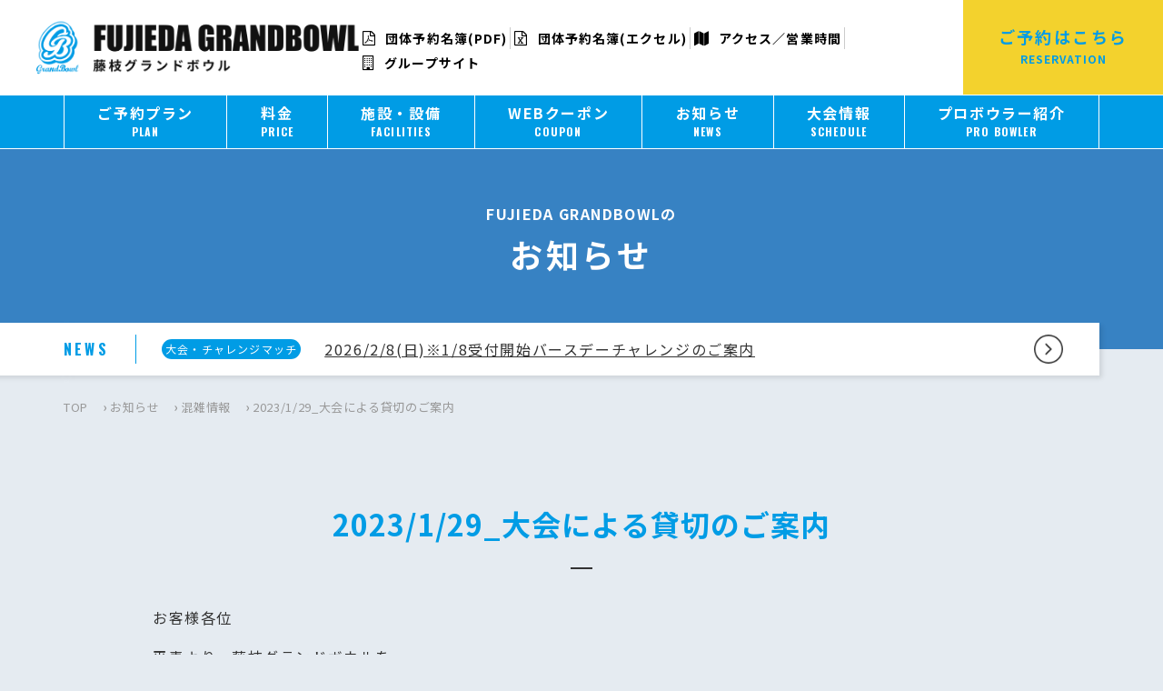

--- FILE ---
content_type: text/html; charset=UTF-8
request_url: https://www.grandbowl.jp/fujieda/news/6167/
body_size: 13386
content:
<!doctype html>
<html lang="ja">
	<head>
	<script async src="https://s.yimg.jp/images/listing/tool/cv/ytag.js"></script>
<script>
window.yjDataLayer = window.yjDataLayer || [];
function ytag() { yjDataLayer.push(arguments); }
ytag({"type":"ycl_cookie", "config":{"ycl_use_non_cookie_storage":true}});
</script>


		<!-- Meta Pixel Code -->
<script>
!function(f,b,e,v,n,t,s)
{if(f.fbq)return;n=f.fbq=function(){n.callMethod?
n.callMethod.apply(n,arguments):n.queue.push(arguments)};
if(!f._fbq)f._fbq=n;n.push=n;n.loaded=!0;n.version='2.0';
n.queue=[];t=b.createElement(e);t.async=!0;
t.src=v;s=b.getElementsByTagName(e)[0];
s.parentNode.insertBefore(t,s)}(window, document,'script',
'https://connect.facebook.net/en_US/fbevents.js');
fbq('init', '929634101957217');
fbq('track', 'PageView');
</script>
<noscript><img height="1" width="1" style="display:none"
src="https://www.facebook.com/tr?id=929634101957217&ev=PageView&noscript=1"
/></noscript>
<!-- End Meta Pixel Code -->
 <!-- Google tag (gtag.js) -->
<script async src="https://www.googletagmanager.com/gtag/js?id=AW-456852800"></script>
<script>
  window.dataLayer = window.dataLayer || [];
  function gtag(){dataLayer.push(arguments);}
  gtag('js', new Date());

  gtag('config', 'AW-456852800');
</script>


		<meta charset="UTF-8">
		<meta name="format-detection" content="telephone=no">
		<meta http-equiv="X-UA-Compatible" content="IE=edge"/>
		<meta name="viewport" content="width=device-width,initial-scale=1">
		<link rel="apple-touch-icon" sizes="57x57" href="/wp-content/themes/grandbowl-offcial/favicons/apple-icon-57x57.png">
		<link rel="apple-touch-icon" sizes="60x60" href="/wp-content/themes/grandbowl-offcial/favicons/apple-icon-60x60.png">
		<link rel="apple-touch-icon" sizes="72x72" href="/wp-content/themes/grandbowl-offcial/favicons/apple-icon-72x72.png">
		<link rel="apple-touch-icon" sizes="76x76" href="/wp-content/themes/grandbowl-offcial/favicons/apple-icon-76x76.png">
		<link rel="apple-touch-icon" sizes="114x114" href="/wp-content/themes/grandbowl-offcial/favicons/apple-icon-114x114.png">
		<link rel="apple-touch-icon" sizes="120x120" href="/wp-content/themes/grandbowl-offcial/favicons/apple-icon-120x120.png">
		<link rel="apple-touch-icon" sizes="144x144" href="/wp-content/themes/grandbowl-offcial/favicons/apple-icon-144x144.png">
		<link rel="apple-touch-icon" sizes="152x152" href="/wp-content/themes/grandbowl-offcial/favicons/apple-icon-152x152.png">
		<link rel="apple-touch-icon" sizes="180x180" href="/wp-content/themes/grandbowl-offcial/favicons/apple-icon-180x180.png">
		<link rel="icon" type="image/png" sizes="192x192"  href="/wp-content/themes/grandbowl-offcial/favicons/android-icon-192x192.png">
		<link rel="icon" type="image/png" sizes="32x32" href="/wp-content/themes/grandbowl-offcial/favicons/favicon-32x32.png">
		<link rel="icon" type="image/png" sizes="96x96" href="/wp-content/themes/grandbowl-offcial/favicons/favicon-96x96.png">
		<link rel="icon" type="image/png" sizes="16x16" href="/wp-content/themes/grandbowl-offcial/favicons/favicon-16x16.png">
		<link rel="manifest" href="/wp-content/themes/grandbowl-offcial/favicons/manifest.json">
		<meta name="msapplication-TileColor" content="#ffffff">
		<meta name="msapplication-TileImage" content="/wp-content/themes/grandbowl-offcial/favicons/ms-icon-144x144.png">
		<meta name="theme-color" content="#ffffff">
		
		<meta name='robots' content='index, follow, max-image-preview:large, max-snippet:-1, max-video-preview:-1' />

	<!-- This site is optimized with the Yoast SEO plugin v23.5 - https://yoast.com/wordpress/plugins/seo/ -->
	<title>2023/1/29_大会による貸切のご案内 | 藤枝グランドボウル</title>
	<meta name="description" content="お客様各位" />
	<link rel="canonical" href="https://www.grandbowl.jp/fujieda/?p=6167" />
	<meta property="og:locale" content="ja_JP" />
	<meta property="og:type" content="article" />
	<meta property="og:title" content="2023/1/29_大会による貸切のご案内 | 藤枝グランドボウル" />
	<meta property="og:description" content="お客様各位" />
	<meta property="og:url" content="https://www.grandbowl.jp/fujieda/?p=6167" />
	<meta property="og:site_name" content="藤枝グランドボウル" />
	<meta property="article:published_time" content="2023-01-19T00:15:06+00:00" />
	<meta property="article:modified_time" content="2023-01-19T00:16:11+00:00" />
	<meta name="author" content="fujieda01" />
	<meta name="twitter:card" content="summary_large_image" />
	<meta name="twitter:label1" content="執筆者" />
	<meta name="twitter:data1" content="fujieda01" />
	<script type="application/ld+json" class="yoast-schema-graph">{"@context":"https://schema.org","@graph":[{"@type":"WebPage","@id":"https://www.grandbowl.jp/fujieda/?p=6167","url":"https://www.grandbowl.jp/fujieda/?p=6167","name":"2023/1/29_大会による貸切のご案内 | 藤枝グランドボウル","isPartOf":{"@id":"https://www.grandbowl.jp/fujieda/#website"},"primaryImageOfPage":{"@id":"https://www.grandbowl.jp/fujieda/?p=6167#primaryimage"},"image":{"@id":"https://www.grandbowl.jp/fujieda/?p=6167#primaryimage"},"thumbnailUrl":"https://www.grandbowl.jp/fujieda/wp-content/uploads/sites/12/2023/01/5ba3e4c266578129f2378ee0511fdcd6.jpg","datePublished":"2023-01-19T00:15:06+00:00","dateModified":"2023-01-19T00:16:11+00:00","author":{"@id":"https://www.grandbowl.jp/fujieda/#/schema/person/5e9dccc60b275a2fae06eb8bbdc09fc0"},"description":"お客様各位","breadcrumb":{"@id":"https://www.grandbowl.jp/fujieda/?p=6167#breadcrumb"},"inLanguage":"ja","potentialAction":[{"@type":"ReadAction","target":["https://www.grandbowl.jp/fujieda/?p=6167"]}]},{"@type":"ImageObject","inLanguage":"ja","@id":"https://www.grandbowl.jp/fujieda/?p=6167#primaryimage","url":"https://www.grandbowl.jp/fujieda/wp-content/uploads/sites/12/2023/01/5ba3e4c266578129f2378ee0511fdcd6.jpg","contentUrl":"https://www.grandbowl.jp/fujieda/wp-content/uploads/sites/12/2023/01/5ba3e4c266578129f2378ee0511fdcd6.jpg","width":827,"height":1169},{"@type":"BreadcrumbList","@id":"https://www.grandbowl.jp/fujieda/?p=6167#breadcrumb","itemListElement":[{"@type":"ListItem","position":1,"name":"TOP","item":"https://www.grandbowl.jp/fujieda/"},{"@type":"ListItem","position":2,"name":"お知らせ","item":"https://www.grandbowl.jp/fujieda/news/"},{"@type":"ListItem","position":3,"name":"混雑情報","item":"https://www.grandbowl.jp/fujieda/news/category/congestion/"},{"@type":"ListItem","position":4,"name":"2023/1/29_大会による貸切のご案内"}]},{"@type":"WebSite","@id":"https://www.grandbowl.jp/#website","url":"https://www.grandbowl.jp","name":"グランドボウル","description":"法人向け団体予約で国内ナンバーワンのボウリング場チェーン。多彩な企画とオプションメニューに自信があります。大型の団体ご予約にも対応可能。１００レーン以上のボウリング場を持つ世界唯一の会社です。","alternateName":"グランドボウル","potentialAction":[{"@type":"SearchAction","target":{"@type":"EntryPoint","urlTemplate":"https://www.grandbowl.jp/fujieda/?s={search_term_string}"},"query-input":{"@type":"PropertyValueSpecification","valueRequired":true,"valueName":"search_term_string"}}],"inLanguage":"ja"},{"@type":"Person","@id":"https://www.grandbowl.jp/fujieda/#/schema/person/5e9dccc60b275a2fae06eb8bbdc09fc0","name":"fujieda01","image":{"@type":"ImageObject","inLanguage":"ja","@id":"https://www.grandbowl.jp/fujieda/#/schema/person/image/","url":"https://secure.gravatar.com/avatar/8149f5b1b589ec7d5c82c910b551ea41?s=96&d=mm&r=g","contentUrl":"https://secure.gravatar.com/avatar/8149f5b1b589ec7d5c82c910b551ea41?s=96&d=mm&r=g","caption":"fujieda01"}}]}</script>
	<!-- / Yoast SEO plugin. -->


<link rel='dns-prefetch' href='//static.addtoany.com' />
<script type="text/javascript">
/* <![CDATA[ */
window._wpemojiSettings = {"baseUrl":"https:\/\/s.w.org\/images\/core\/emoji\/15.0.3\/72x72\/","ext":".png","svgUrl":"https:\/\/s.w.org\/images\/core\/emoji\/15.0.3\/svg\/","svgExt":".svg","source":{"concatemoji":"https:\/\/www.grandbowl.jp\/fujieda\/wp-includes\/js\/wp-emoji-release.min.js?ver=6.6.4"}};
/*! This file is auto-generated */
!function(i,n){var o,s,e;function c(e){try{var t={supportTests:e,timestamp:(new Date).valueOf()};sessionStorage.setItem(o,JSON.stringify(t))}catch(e){}}function p(e,t,n){e.clearRect(0,0,e.canvas.width,e.canvas.height),e.fillText(t,0,0);var t=new Uint32Array(e.getImageData(0,0,e.canvas.width,e.canvas.height).data),r=(e.clearRect(0,0,e.canvas.width,e.canvas.height),e.fillText(n,0,0),new Uint32Array(e.getImageData(0,0,e.canvas.width,e.canvas.height).data));return t.every(function(e,t){return e===r[t]})}function u(e,t,n){switch(t){case"flag":return n(e,"\ud83c\udff3\ufe0f\u200d\u26a7\ufe0f","\ud83c\udff3\ufe0f\u200b\u26a7\ufe0f")?!1:!n(e,"\ud83c\uddfa\ud83c\uddf3","\ud83c\uddfa\u200b\ud83c\uddf3")&&!n(e,"\ud83c\udff4\udb40\udc67\udb40\udc62\udb40\udc65\udb40\udc6e\udb40\udc67\udb40\udc7f","\ud83c\udff4\u200b\udb40\udc67\u200b\udb40\udc62\u200b\udb40\udc65\u200b\udb40\udc6e\u200b\udb40\udc67\u200b\udb40\udc7f");case"emoji":return!n(e,"\ud83d\udc26\u200d\u2b1b","\ud83d\udc26\u200b\u2b1b")}return!1}function f(e,t,n){var r="undefined"!=typeof WorkerGlobalScope&&self instanceof WorkerGlobalScope?new OffscreenCanvas(300,150):i.createElement("canvas"),a=r.getContext("2d",{willReadFrequently:!0}),o=(a.textBaseline="top",a.font="600 32px Arial",{});return e.forEach(function(e){o[e]=t(a,e,n)}),o}function t(e){var t=i.createElement("script");t.src=e,t.defer=!0,i.head.appendChild(t)}"undefined"!=typeof Promise&&(o="wpEmojiSettingsSupports",s=["flag","emoji"],n.supports={everything:!0,everythingExceptFlag:!0},e=new Promise(function(e){i.addEventListener("DOMContentLoaded",e,{once:!0})}),new Promise(function(t){var n=function(){try{var e=JSON.parse(sessionStorage.getItem(o));if("object"==typeof e&&"number"==typeof e.timestamp&&(new Date).valueOf()<e.timestamp+604800&&"object"==typeof e.supportTests)return e.supportTests}catch(e){}return null}();if(!n){if("undefined"!=typeof Worker&&"undefined"!=typeof OffscreenCanvas&&"undefined"!=typeof URL&&URL.createObjectURL&&"undefined"!=typeof Blob)try{var e="postMessage("+f.toString()+"("+[JSON.stringify(s),u.toString(),p.toString()].join(",")+"));",r=new Blob([e],{type:"text/javascript"}),a=new Worker(URL.createObjectURL(r),{name:"wpTestEmojiSupports"});return void(a.onmessage=function(e){c(n=e.data),a.terminate(),t(n)})}catch(e){}c(n=f(s,u,p))}t(n)}).then(function(e){for(var t in e)n.supports[t]=e[t],n.supports.everything=n.supports.everything&&n.supports[t],"flag"!==t&&(n.supports.everythingExceptFlag=n.supports.everythingExceptFlag&&n.supports[t]);n.supports.everythingExceptFlag=n.supports.everythingExceptFlag&&!n.supports.flag,n.DOMReady=!1,n.readyCallback=function(){n.DOMReady=!0}}).then(function(){return e}).then(function(){var e;n.supports.everything||(n.readyCallback(),(e=n.source||{}).concatemoji?t(e.concatemoji):e.wpemoji&&e.twemoji&&(t(e.twemoji),t(e.wpemoji)))}))}((window,document),window._wpemojiSettings);
/* ]]> */
</script>
<style id='wp-emoji-styles-inline-css' type='text/css'>

	img.wp-smiley, img.emoji {
		display: inline !important;
		border: none !important;
		box-shadow: none !important;
		height: 1em !important;
		width: 1em !important;
		margin: 0 0.07em !important;
		vertical-align: -0.1em !important;
		background: none !important;
		padding: 0 !important;
	}
</style>
<link rel='stylesheet' id='wp-block-library-css' href='https://www.grandbowl.jp/fujieda/wp-includes/css/dist/block-library/style.min.css?ver=6.6.4' type='text/css' media='all' />
<style id='classic-theme-styles-inline-css' type='text/css'>
/*! This file is auto-generated */
.wp-block-button__link{color:#fff;background-color:#32373c;border-radius:9999px;box-shadow:none;text-decoration:none;padding:calc(.667em + 2px) calc(1.333em + 2px);font-size:1.125em}.wp-block-file__button{background:#32373c;color:#fff;text-decoration:none}
</style>
<style id='global-styles-inline-css' type='text/css'>
:root{--wp--preset--aspect-ratio--square: 1;--wp--preset--aspect-ratio--4-3: 4/3;--wp--preset--aspect-ratio--3-4: 3/4;--wp--preset--aspect-ratio--3-2: 3/2;--wp--preset--aspect-ratio--2-3: 2/3;--wp--preset--aspect-ratio--16-9: 16/9;--wp--preset--aspect-ratio--9-16: 9/16;--wp--preset--color--black: #000000;--wp--preset--color--cyan-bluish-gray: #abb8c3;--wp--preset--color--white: #ffffff;--wp--preset--color--pale-pink: #f78da7;--wp--preset--color--vivid-red: #cf2e2e;--wp--preset--color--luminous-vivid-orange: #ff6900;--wp--preset--color--luminous-vivid-amber: #fcb900;--wp--preset--color--light-green-cyan: #7bdcb5;--wp--preset--color--vivid-green-cyan: #00d084;--wp--preset--color--pale-cyan-blue: #8ed1fc;--wp--preset--color--vivid-cyan-blue: #0693e3;--wp--preset--color--vivid-purple: #9b51e0;--wp--preset--gradient--vivid-cyan-blue-to-vivid-purple: linear-gradient(135deg,rgba(6,147,227,1) 0%,rgb(155,81,224) 100%);--wp--preset--gradient--light-green-cyan-to-vivid-green-cyan: linear-gradient(135deg,rgb(122,220,180) 0%,rgb(0,208,130) 100%);--wp--preset--gradient--luminous-vivid-amber-to-luminous-vivid-orange: linear-gradient(135deg,rgba(252,185,0,1) 0%,rgba(255,105,0,1) 100%);--wp--preset--gradient--luminous-vivid-orange-to-vivid-red: linear-gradient(135deg,rgba(255,105,0,1) 0%,rgb(207,46,46) 100%);--wp--preset--gradient--very-light-gray-to-cyan-bluish-gray: linear-gradient(135deg,rgb(238,238,238) 0%,rgb(169,184,195) 100%);--wp--preset--gradient--cool-to-warm-spectrum: linear-gradient(135deg,rgb(74,234,220) 0%,rgb(151,120,209) 20%,rgb(207,42,186) 40%,rgb(238,44,130) 60%,rgb(251,105,98) 80%,rgb(254,248,76) 100%);--wp--preset--gradient--blush-light-purple: linear-gradient(135deg,rgb(255,206,236) 0%,rgb(152,150,240) 100%);--wp--preset--gradient--blush-bordeaux: linear-gradient(135deg,rgb(254,205,165) 0%,rgb(254,45,45) 50%,rgb(107,0,62) 100%);--wp--preset--gradient--luminous-dusk: linear-gradient(135deg,rgb(255,203,112) 0%,rgb(199,81,192) 50%,rgb(65,88,208) 100%);--wp--preset--gradient--pale-ocean: linear-gradient(135deg,rgb(255,245,203) 0%,rgb(182,227,212) 50%,rgb(51,167,181) 100%);--wp--preset--gradient--electric-grass: linear-gradient(135deg,rgb(202,248,128) 0%,rgb(113,206,126) 100%);--wp--preset--gradient--midnight: linear-gradient(135deg,rgb(2,3,129) 0%,rgb(40,116,252) 100%);--wp--preset--font-size--small: 13px;--wp--preset--font-size--medium: 20px;--wp--preset--font-size--large: 36px;--wp--preset--font-size--x-large: 42px;--wp--preset--spacing--20: 0.44rem;--wp--preset--spacing--30: 0.67rem;--wp--preset--spacing--40: 1rem;--wp--preset--spacing--50: 1.5rem;--wp--preset--spacing--60: 2.25rem;--wp--preset--spacing--70: 3.38rem;--wp--preset--spacing--80: 5.06rem;--wp--preset--shadow--natural: 6px 6px 9px rgba(0, 0, 0, 0.2);--wp--preset--shadow--deep: 12px 12px 50px rgba(0, 0, 0, 0.4);--wp--preset--shadow--sharp: 6px 6px 0px rgba(0, 0, 0, 0.2);--wp--preset--shadow--outlined: 6px 6px 0px -3px rgba(255, 255, 255, 1), 6px 6px rgba(0, 0, 0, 1);--wp--preset--shadow--crisp: 6px 6px 0px rgba(0, 0, 0, 1);}:where(.is-layout-flex){gap: 0.5em;}:where(.is-layout-grid){gap: 0.5em;}body .is-layout-flex{display: flex;}.is-layout-flex{flex-wrap: wrap;align-items: center;}.is-layout-flex > :is(*, div){margin: 0;}body .is-layout-grid{display: grid;}.is-layout-grid > :is(*, div){margin: 0;}:where(.wp-block-columns.is-layout-flex){gap: 2em;}:where(.wp-block-columns.is-layout-grid){gap: 2em;}:where(.wp-block-post-template.is-layout-flex){gap: 1.25em;}:where(.wp-block-post-template.is-layout-grid){gap: 1.25em;}.has-black-color{color: var(--wp--preset--color--black) !important;}.has-cyan-bluish-gray-color{color: var(--wp--preset--color--cyan-bluish-gray) !important;}.has-white-color{color: var(--wp--preset--color--white) !important;}.has-pale-pink-color{color: var(--wp--preset--color--pale-pink) !important;}.has-vivid-red-color{color: var(--wp--preset--color--vivid-red) !important;}.has-luminous-vivid-orange-color{color: var(--wp--preset--color--luminous-vivid-orange) !important;}.has-luminous-vivid-amber-color{color: var(--wp--preset--color--luminous-vivid-amber) !important;}.has-light-green-cyan-color{color: var(--wp--preset--color--light-green-cyan) !important;}.has-vivid-green-cyan-color{color: var(--wp--preset--color--vivid-green-cyan) !important;}.has-pale-cyan-blue-color{color: var(--wp--preset--color--pale-cyan-blue) !important;}.has-vivid-cyan-blue-color{color: var(--wp--preset--color--vivid-cyan-blue) !important;}.has-vivid-purple-color{color: var(--wp--preset--color--vivid-purple) !important;}.has-black-background-color{background-color: var(--wp--preset--color--black) !important;}.has-cyan-bluish-gray-background-color{background-color: var(--wp--preset--color--cyan-bluish-gray) !important;}.has-white-background-color{background-color: var(--wp--preset--color--white) !important;}.has-pale-pink-background-color{background-color: var(--wp--preset--color--pale-pink) !important;}.has-vivid-red-background-color{background-color: var(--wp--preset--color--vivid-red) !important;}.has-luminous-vivid-orange-background-color{background-color: var(--wp--preset--color--luminous-vivid-orange) !important;}.has-luminous-vivid-amber-background-color{background-color: var(--wp--preset--color--luminous-vivid-amber) !important;}.has-light-green-cyan-background-color{background-color: var(--wp--preset--color--light-green-cyan) !important;}.has-vivid-green-cyan-background-color{background-color: var(--wp--preset--color--vivid-green-cyan) !important;}.has-pale-cyan-blue-background-color{background-color: var(--wp--preset--color--pale-cyan-blue) !important;}.has-vivid-cyan-blue-background-color{background-color: var(--wp--preset--color--vivid-cyan-blue) !important;}.has-vivid-purple-background-color{background-color: var(--wp--preset--color--vivid-purple) !important;}.has-black-border-color{border-color: var(--wp--preset--color--black) !important;}.has-cyan-bluish-gray-border-color{border-color: var(--wp--preset--color--cyan-bluish-gray) !important;}.has-white-border-color{border-color: var(--wp--preset--color--white) !important;}.has-pale-pink-border-color{border-color: var(--wp--preset--color--pale-pink) !important;}.has-vivid-red-border-color{border-color: var(--wp--preset--color--vivid-red) !important;}.has-luminous-vivid-orange-border-color{border-color: var(--wp--preset--color--luminous-vivid-orange) !important;}.has-luminous-vivid-amber-border-color{border-color: var(--wp--preset--color--luminous-vivid-amber) !important;}.has-light-green-cyan-border-color{border-color: var(--wp--preset--color--light-green-cyan) !important;}.has-vivid-green-cyan-border-color{border-color: var(--wp--preset--color--vivid-green-cyan) !important;}.has-pale-cyan-blue-border-color{border-color: var(--wp--preset--color--pale-cyan-blue) !important;}.has-vivid-cyan-blue-border-color{border-color: var(--wp--preset--color--vivid-cyan-blue) !important;}.has-vivid-purple-border-color{border-color: var(--wp--preset--color--vivid-purple) !important;}.has-vivid-cyan-blue-to-vivid-purple-gradient-background{background: var(--wp--preset--gradient--vivid-cyan-blue-to-vivid-purple) !important;}.has-light-green-cyan-to-vivid-green-cyan-gradient-background{background: var(--wp--preset--gradient--light-green-cyan-to-vivid-green-cyan) !important;}.has-luminous-vivid-amber-to-luminous-vivid-orange-gradient-background{background: var(--wp--preset--gradient--luminous-vivid-amber-to-luminous-vivid-orange) !important;}.has-luminous-vivid-orange-to-vivid-red-gradient-background{background: var(--wp--preset--gradient--luminous-vivid-orange-to-vivid-red) !important;}.has-very-light-gray-to-cyan-bluish-gray-gradient-background{background: var(--wp--preset--gradient--very-light-gray-to-cyan-bluish-gray) !important;}.has-cool-to-warm-spectrum-gradient-background{background: var(--wp--preset--gradient--cool-to-warm-spectrum) !important;}.has-blush-light-purple-gradient-background{background: var(--wp--preset--gradient--blush-light-purple) !important;}.has-blush-bordeaux-gradient-background{background: var(--wp--preset--gradient--blush-bordeaux) !important;}.has-luminous-dusk-gradient-background{background: var(--wp--preset--gradient--luminous-dusk) !important;}.has-pale-ocean-gradient-background{background: var(--wp--preset--gradient--pale-ocean) !important;}.has-electric-grass-gradient-background{background: var(--wp--preset--gradient--electric-grass) !important;}.has-midnight-gradient-background{background: var(--wp--preset--gradient--midnight) !important;}.has-small-font-size{font-size: var(--wp--preset--font-size--small) !important;}.has-medium-font-size{font-size: var(--wp--preset--font-size--medium) !important;}.has-large-font-size{font-size: var(--wp--preset--font-size--large) !important;}.has-x-large-font-size{font-size: var(--wp--preset--font-size--x-large) !important;}
:where(.wp-block-post-template.is-layout-flex){gap: 1.25em;}:where(.wp-block-post-template.is-layout-grid){gap: 1.25em;}
:where(.wp-block-columns.is-layout-flex){gap: 2em;}:where(.wp-block-columns.is-layout-grid){gap: 2em;}
:root :where(.wp-block-pullquote){font-size: 1.5em;line-height: 1.6;}
</style>
<link rel='stylesheet' id='addtoany-css' href='https://www.grandbowl.jp/fujieda/wp-content/plugins/add-to-any/addtoany.min.css?ver=1.16' type='text/css' media='all' />
<link rel='stylesheet' id='growp_main-css' href='https://www.grandbowl.jp/fujieda/wp-content/themes/grandbowl-offcial/dist/assets/css/style.css?ver=1.0.9' type='text/css' media='all' />
<link rel='stylesheet' id='growp_app-css' href='https://www.grandbowl.jp/fujieda/wp-content/themes/grandbowl-offcial/dist/assets/css/app.css?ver=1.0.9' type='text/css' media='all' />
<link rel='stylesheet' id='growp_overwrite-css' href='https://www.grandbowl.jp/fujieda/wp-content/themes/grandbowl-offcial/overwrite.css?ver=1.0.9' type='text/css' media='all' />
<script type="text/javascript" id="addtoany-core-js-before">
/* <![CDATA[ */
window.a2a_config=window.a2a_config||{};a2a_config.callbacks=[];a2a_config.overlays=[];a2a_config.templates={};a2a_localize = {
	Share: "共有",
	Save: "ブックマーク",
	Subscribe: "購読",
	Email: "メール",
	Bookmark: "ブックマーク",
	ShowAll: "すべて表示する",
	ShowLess: "小さく表示する",
	FindServices: "サービスを探す",
	FindAnyServiceToAddTo: "追加するサービスを今すぐ探す",
	PoweredBy: "Powered by",
	ShareViaEmail: "メールでシェアする",
	SubscribeViaEmail: "メールで購読する",
	BookmarkInYourBrowser: "ブラウザにブックマーク",
	BookmarkInstructions: "このページをブックマークするには、 Ctrl+D または \u2318+D を押下。",
	AddToYourFavorites: "お気に入りに追加",
	SendFromWebOrProgram: "任意のメールアドレスまたはメールプログラムから送信",
	EmailProgram: "メールプログラム",
	More: "詳細&#8230;",
	ThanksForSharing: "共有ありがとうございます !",
	ThanksForFollowing: "フォローありがとうございます !"
};
/* ]]> */
</script>
<script type="text/javascript" defer src="https://static.addtoany.com/menu/page.js" id="addtoany-core-js"></script>
<script type="text/javascript" src="https://www.grandbowl.jp/fujieda/wp-includes/js/jquery/jquery.min.js?ver=3.7.1" id="jquery-core-js"></script>
<script type="text/javascript" src="https://www.grandbowl.jp/fujieda/wp-includes/js/jquery/jquery-migrate.min.js?ver=3.4.1" id="jquery-migrate-js"></script>
<script type="text/javascript" defer src="https://www.grandbowl.jp/fujieda/wp-content/plugins/add-to-any/addtoany.min.js?ver=1.1" id="addtoany-jquery-js"></script>
<link rel="https://api.w.org/" href="https://www.grandbowl.jp/fujieda/wp-json/" /><link rel="alternate" title="JSON" type="application/json" href="https://www.grandbowl.jp/fujieda/wp-json/wp/v2/posts/6167" /><link rel="alternate" title="oEmbed (JSON)" type="application/json+oembed" href="https://www.grandbowl.jp/fujieda/wp-json/oembed/1.0/embed?url=https%3A%2F%2Fwww.grandbowl.jp%2Ffujieda%2Fnews%2F6167%2F" />
<link rel="alternate" title="oEmbed (XML)" type="text/xml+oembed" href="https://www.grandbowl.jp/fujieda/wp-json/oembed/1.0/embed?url=https%3A%2F%2Fwww.grandbowl.jp%2Ffujieda%2Fnews%2F6167%2F&#038;format=xml" />
		<!-- Google Tag Manager -->
		<script>(function(w,d,s,l,i){w[l]=w[l]||[];w[l].push({'gtm.start':
					new Date().getTime(),event:'gtm.js'});var f=d.getElementsByTagName(s)[0],
				j=d.createElement(s),dl=l!='dataLayer'?'&l='+l:'';j.async=true;j.src=
				'https://www.googletagmanager.com/gtm.js?id='+i+dl;f.parentNode.insertBefore(j,f);
			})(window,document,'script','dataLayer','GTM-MJJNMDB');</script>
		<!-- End Google Tag Manager -->
		<script async defer src="https://connect.facebook.net/ja_JP/sdk.js#xfbml=1&version=v3.2"></script>
		<script type="text/javascript">
    (function(c,l,a,r,i,t,y){
        c[a]=c[a]||function(){(c[a].q=c[a].q||[]).push(arguments)};
        t=l.createElement(r);t.async=1;t.src="https://www.clarity.ms/tag/"+i;
        y=l.getElementsByTagName(r)[0];y.parentNode.insertBefore(t,y);
    })(window, document, "clarity", "script", "b8hfruycuy");
</script>
	</head>

<body class="post-template-default single single-post postid-6167 single-format-standard 2023-1-29_%e5%a4%a7%e4%bc%9a%e3%81%ab%e3%82%88%e3%82%8b%e8%b2%b8%e5%88%87%e3%81%ae%e3%81%94%e6%a1%88%e5%86%85 g-site-id-12">

<script async src="https://s.yimg.jp/images/listing/tool/cv/ytag.js"></script>
<script>
window.yjDataLayer = window.yjDataLayer || [];
function ytag() { yjDataLayer.push(arguments); }
ytag({
  "type":"yjad_retargeting",
  "config":{
    "yahoo_retargeting_id": "MMQR7HRRGW",
    "yahoo_retargeting_label": "",
    "yahoo_retargeting_page_type": "",
    "yahoo_retargeting_items":[
      {item_id: '', category_id: '', price: '', quantity: ''}
    ]
  }
});
</script>
<!-- Google Tag Manager (noscript) -->
<noscript><iframe src="https://www.googletagmanager.com/ns.html?id=GTM-MJJNMDB"
                  height="0" width="0" style="display:none;visibility:hidden"></iframe></noscript>
<!-- End Google Tag Manager (noscript) -->
<a class="c-slidebar-button js-slidebar-button" href="#">
	<span class="c-slidebar-button__line"><span></span><span></span><span></span></span><span class="c-slidebar-button__text">MENU</span>
</a>
<div class="c-slidebar-menu js-slidebar-menu is-top-to-bottom">

</div>

<header class="l-header  site-shop js-fixedheader">
	<div class="l-header__content">
		<h1 class="l-header__heading">
			<a class="l-header__logo" href="https://www.grandbowl.jp/fujieda">
				<img src="https://www.grandbowl.jp/fujieda/wp-content/uploads/sites/12/2019/03/logo-fujieda.png" alt="藤枝グランドボウル" />
			</a>
		</h1>
					<ul class="l-header__menu">
									<li>
						<a href="https://www.grandbowl.jp/fujieda/wp-content/uploads/sites/12/2023/02/member.fujieda2023.pdf"  target='_blank'>
							<i class="fa fa-file-pdf-o"></i>							団体予約名簿(PDF)						</a>
					</li>
											<li>
							<a href="https://www.grandbowl.jp/fujieda/wp-content/uploads/sites/12/2023/02/member.fujieda2023.xls"  target='_blank'>
								<i class="fa fa-file-excel-o"></i>								団体予約名簿(エクセル)							</a>
						</li>
											<li>
						<a href="https://www.grandbowl.jp/fujieda/access/" >
							<i class="fa fa-map"></i>							アクセス／営業時間						</a>
					</li>
										<li>
						<a href="/" >
							<i class="fa fa-building-o"></i>							グループサイト						</a>
					</li>
								</ul>

			<a class="l-header__button" href="/reservation/?shop_id=12" target="_blank"><span>ご予約はこちら</span>
				<small>RESERVATION</small>
			</a>
				</div>
</header>
<nav class="l-global-nav js-fixedheader">
	<div class="l-container">
					<ul>
				<li><a href="/fujieda/plans/"><span>ご予約プラン</span><small>PLAN</small></a><li><a href="https://www.grandbowl.jp/fujieda/price/"><span>料金</span><small>PRICE</small></a><li><a href="https://www.grandbowl.jp/fujieda/service/"><span>施設・設備</span><small>FACILITIES</small></a><li><a href="https://www.grandbowl.jp/fujieda/coupon/"><span>WEBクーポン</span><small>COUPON</small></a><li><a href="https://www.grandbowl.jp/fujieda/news/"><span>お知らせ</span><small>NEWS</small></a><li><a href="https://www.grandbowl.jp/fujieda/event/#/"><span>大会情報</span><small>SCHEDULE</small></a><li><a href="https://www.grandbowl.jp/fujieda/probowler/"><span>プロボウラー紹介</span><small>PRO BOWLER</small></a>			</ul>
				</div>
</nav>
<div class="c-slidebar-container js-slidebar-container is-top-to-bottom ">
	<div
	class="c-page-header" >
	<div class="l-container">
		<div class="c-page-header__inner">
							<div class="c-page-header__subtitle">FUJIEDA GRANDBOWLの</div>
							<h1 class="c-page-header__title">お知らせ</h1>
					</div>
	</div>
</div>
	<div class="l-container">
		<div class="c-news is-frontpage is-page">
			<div class="c-news__head">
				NEWS

			</div>
			<div class="c-news__content">
				<div class="c-news__sup">
					<div class="c-news__label c-label is-primary">大会・チャレンジマッチ</div>
					<!-- <div class="c-news__date">2025.12.27</div> -->
				</div>
				<a class="c-news__title" href="https://www.grandbowl.jp/fujieda/news/10027/">
					2026/2/8(日)※1/8受付開始バースデーチャレンジのご案内				</a>
				<a class="c-news__button" href="https://www.grandbowl.jp/fujieda/news/">
					<img src="https://www.grandbowl.jp/fujieda/wp-content/themes/grandbowl-offcial/dist/assets/images/img-button-arrow.png" alt="ニュース一覧へ" />
				</a>
			</div>
					</div>
		
			</div>
	<div class="c-breadcrumb"><div class="l-container"><div class="c-breadcrumb__inner"><span><span><a href="https://www.grandbowl.jp/fujieda/">TOP</a></span> › <span><a href="https://www.grandbowl.jp/fujieda/news/">お知らせ</a></span> › <span><a href="https://www.grandbowl.jp/fujieda/news/category/congestion/">混雑情報</a></span> › <span class="breadcrumb_last" aria-current="page">2023/1/29_大会による貸切のご案内</span></span></div></div></div>		<section class="l-main">
			<div class="c-print" style="display: none;">
	<img src="https://www.grandbowl.jp/fujieda/wp-content/uploads/sites/12/2023/01/5ba3e4c266578129f2378ee0511fdcd6.jpg" alt="" />
</div>
<div class="l-section is-xlg c-post">
	<div class="l-container">
		<div class="row">
			<div class="large-10 is-push-lg-1 small-12">
				<div class="c-single-head">
					<h1 class="c-single-head__title">2023/1/29_大会による貸切のご案内</h1>
					<div class="c-single-head__sup">
												<div class="c-single-head__date">
<!--							更新 : -->						</div>
											</div>
				</div>
				<div class="l-post-content">
					<p>お客様各位</p>
<p>平素より、藤枝グランドボウルを<br />ご利用頂きまして<br />誠にありがとうございます。<br />さて1/29（日）OPEN～18：00頃までは<br />第14回東日本フェスティバル開催の為<br />全レーン貸切とさせて頂きます。<br />また、投げ放題パックは大会進行により<br />スタート時間が遅れる可能性がございます。<br />ご来場予定であったお客様には大変ご迷惑を<br />おかけ致しますが、なにとぞご理解頂きますよう<br />宜しくお願い申し上げます。</p>
<p>&nbsp;</p>
<p><img fetchpriority="high" decoding="async" src="https://www.grandbowl.jp/fujieda/wp-content/uploads/sites/12/2023/01/5ba3e4c266578129f2378ee0511fdcd6.jpg" alt="" width="827" height="1169" class="aligncenter size-full wp-image-6168" srcset="https://www.grandbowl.jp/fujieda/wp-content/uploads/sites/12/2023/01/5ba3e4c266578129f2378ee0511fdcd6.jpg 827w, https://www.grandbowl.jp/fujieda/wp-content/uploads/sites/12/2023/01/5ba3e4c266578129f2378ee0511fdcd6-212x300.jpg 212w, https://www.grandbowl.jp/fujieda/wp-content/uploads/sites/12/2023/01/5ba3e4c266578129f2378ee0511fdcd6-724x1024.jpg 724w, https://www.grandbowl.jp/fujieda/wp-content/uploads/sites/12/2023/01/5ba3e4c266578129f2378ee0511fdcd6-768x1086.jpg 768w" sizes="(max-width: 827px) 100vw, 827px" /></p>
				</div>
				<nav class="c-post-navs"><ul><li class="c-post-navs__prev"><a href="https://www.grandbowl.jp/fujieda/news/6164/">前の記事へ</a></li><li class="c-post-navs__next"><a href="https://www.grandbowl.jp/fujieda/news/6182/">次の記事へ</a></li></ul></nav>				<div class="u-text-center u-mbs is-top is-sm">
					<a class="c-button" href="https://www.grandbowl.jp/fujieda/news/">一覧へ</a>
				</div>
							</div>
		</div>
	</div>
</div>
		</section>
						<div class="c-footer-menu is-store">
    <div class="l-container">
        <div class="c-footer-menu__address">
            <a class="c-footer-menu__logo" href="https://www.grandbowl.jp/fujieda/">
				                <img src="https://www.grandbowl.jp/fujieda/wp-content/uploads/2019/03/logo.png" alt="" />
				            </a>
            <address>
                <span>藤枝グランドボウル</span>〒426-0003 静岡県藤枝市下当間652<br>
				TEL: 054-641-8381/ FAX: 054-645-0386            </address>
							<div class="c-lineaddbutton u-hidden-lg">
						<div class="line-it-button" data-lang="ja" data-type="friend" data-lineid="https://lin.ee/6Roh4kU" data-count="true" data-home="true" style="display: none;"></div>
						<script src="https://d.line-scdn.net/r/web/social-plugin/js/thirdparty/loader.min.js" async="async" defer="defer"></script>
				</div>
			            <div class="c-pagetop">
                <a class="c-pagetop__button js-anchor" href="#" data-anchor-target="body">
                    <img src="https://www.grandbowl.jp/fujieda/wp-content/themes/grandbowl-offcial/dist/assets/images/img-pagetop.png" alt="ページトップへ" />
                </a>
            </div>
        </div>
        <div class="c-footer-menu__inner">
            <div class="c-footer-menu__block">

                <a class="c-footer-menu__title" href="https://www.grandbowl.jp/fujieda">藤枝グランドボウル</a>
                <div class="c-footer-menu__flex">
                    <div class="c-footer-menu__box">
						                            <div class="c-footer-menu__list">
                                <a href="https://www.grandbowl.jp/fujieda/plan/">ご予約プラン</a>
								                                    <ul class="c-footer-menu__submenu">
										                                            <li>
                                                <a href="https://www.grandbowl.jp/fujieda/plan/flow/">ご予約の流れ</a>
                                            </li>
											                                            <li>
                                                <a href="https://www.grandbowl.jp/fujieda/plan/scene/">ご利用シーン</a>
                                            </li>
											                                            <li>
                                                <a href="https://www.grandbowl.jp/fujieda/plan/faq/">よくあるご質問</a>
                                            </li>
											                                            <li>
                                                <a href="https://www.grandbowl.jp/fujieda/plan/reserve/">ご予約お問い合わせ</a>
                                            </li>
											                                    </ul>
									                            </div>
							                            <div class="c-footer-menu__list">
                                <a href="https://www.grandbowl.jp/fujieda/coupon/">WEBクーポン一覧</a>
								                            </div>
							                            <div class="c-footer-menu__list">
                                <a href="https://www.grandbowl.jp/fujieda/price/">料金</a>
								                            </div>
							                    </div>
                    <div class="c-footer-menu__box">
						                            <div class="c-footer-menu__list">
                                <a href="https://www.grandbowl.jp/fujieda/access/">アクセス／営業時間</a>
								                            </div>

							                            <div class="c-footer-menu__list">
                                <a href="https://www.grandbowl.jp/fujieda/service/">施設・設備</a>
								                            </div>

							                            <div class="c-footer-menu__list">
                                <a href="https://www.grandbowl.jp/fujieda/event/">大会情報</a>
								                            </div>

							                            <div class="c-footer-menu__list">
                                <a href="https://www.grandbowl.jp/fujieda/news/">お知らせ</a>
								                            </div>

							                            <div class="c-footer-menu__list">
                                <a href="https://www.grandbowl.jp/fujieda/probowler/">プロボウラー紹介</a>
								                            </div>

							                            <div class="c-footer-menu__list">
                                <a href="https://grandbowl-recruit.jp/-/top/index.html">採用情報</a>
								                            </div>

							                            <div class="c-footer-menu__list">
                                <a href="https://www.grandbowl.jp/fujieda/contact/">お問い合わせ</a>
								                            </div>

							                    </div>
                </div>
            </div>
            <div class="c-footer-menu__block">
                <div class="c-footer-menu__flex">
                    <div class="c-footer-menu__box">
						                                <a class="c-footer-menu__title" href="/">グランドボウルについて</a>
															                                <div class="c-footer-menu__list">
                                    <a href="/">GRANDBOWL トップページ</a>
									                                </div>
															                                <div class="c-footer-menu__list">
                                    <a href="/company/">会社概要</a>
									                                </div>
															                                <div class="c-footer-menu__list">
                                    <a href="https://store.shopping.yahoo.co.jp/grandbowl-proshop/">オンラインショップ</a>
									                                </div>
															                                <div class="c-footer-menu__list">
                                    <a href="https://grandbowl.jp/lp/basic_knowledge_for_bowlers/?menu=fujieda">【動画で学ぶ】ボウリング知識</a>
									                                </div>
															                    </div>
                </div>
            </div>

            <div class="c-footer-menu__block">
                <a class="c-footer-menu__title" href="/shop/">店舗一覧</a>
                <div class="c-footer-menu__flex">
					                        <div class="c-footer-menu__box">
                            <div class="c-footer-menu__list  is-parent">関東・静岡エリア</div>
                            <ul class="c-footer-menu__submenu">
								                                    <li>
                                        <a href="/takadanobaba/">高田馬場</a>
                                    </li>
									                                    <li>
                                        <a href="/higashiyamato/">東大和</a>
                                    </li>
									                                    <li>
                                        <a href="/shinsayama/">新狭山</a>
                                    </li>
									                                    <li>
                                        <a href="/kawasaki/">川崎</a>
                                    </li>
									                                    <li>
                                        <a href="/fujieda/">藤枝</a>
                                    </li>
									                                    <li>
                                        <a href="/fukuroi/">袋井</a>
                                    </li>
									                                    <li>
                                        <a href="/hamaoka/">浜岡</a>
                                    </li>
									                            </ul>
                        </div>
						                        <div class="c-footer-menu__box">
                            <div class="c-footer-menu__list  is-parent">東海エリア</div>
                            <ul class="c-footer-menu__submenu">
								                                    <li>
                                        <a href="/nagoya/">名古屋</a>
                                    </li>
									                                    <li>
                                        <a href="/inazawa/">稲沢</a>
                                    </li>
									                                    <li>
                                        <a href="/okazaki/">岡崎</a>
                                    </li>
									                                    <li>
                                        <a href="/handa/">半田</a>
                                    </li>
									                                    <li>
                                        <a href="/kasugai/">春日井</a>
                                    </li>
									                                    <li>
                                        <a href="/tsu/">津</a>
                                    </li>
									                                    <li>
                                        <a href="/suzuka/">鈴鹿</a>
                                    </li>
									                            </ul>
                        </div>
						                        <div class="c-footer-menu__box">
                            <div class="c-footer-menu__list  is-parent">関西エリア</div>
                            <ul class="c-footer-menu__submenu">
								                                    <li>
                                        <a href="/shinsaibashi/">心斎橋</a>
                                    </li>
									                                    <li>
                                        <a href="/jamesyama/">ジェームス山</a>
                                    </li>
									                            </ul>
                        </div>
						                </div>
            </div>

        </div>
    </div>
</div>
<footer class="l-footer">
    <div class="l-container">
        <div class="l-footer__inner">
            <small class="l-footer__copyright">Copyright © GRANDBOWL All Rights Reserved</small>
            <ul class="l-footer__menu">
				                    <li>
                        <a href="https://www.grandbowl.jp/fujieda/shop-coverage/">店舗取材について</a>
                    </li>
					                    <li>
                        <a href="https://www.grandbowl.jp/fujieda/privacy-policy/">個人情報保護方針</a>
                    </li>
					                    <li>
                        <a href="https://www.grandbowl.jp/fujieda/cancel-policy/">キャンセルポリシー</a>
                    </li>
					                    <li>
                        <a href="https://www.grandbowl.jp/blog/archives/6844/">「ＱＲコード」はデンソーウェーブ様の登録商標です</a>
                    </li>
					            </ul>
        </div>
    </div>
</footer>
<div class="c-modal modal" id="modal01">
	<h2 class="heading is-md is-primary is-underline">お子様も安心して<br class="u-hidden-lg">お遊びいただけます</h2>
	<p>グランドボウルでは、小さなお子様でも安心してお楽しみ頂けますよう、キッズ向けのアイテムを完備しております。</p>
	<div class="u-mbs is-sm">
		<div class="row">
			<div class="large-3 small-6 medium-4">
				<img src="https://www.grandbowl.jp/fujieda/wp-content/themes/grandbowl-offcial/dist/assets/images/img-kids01.jpg" alt="" />
				<h3 class="heading is-xxs">
					<small>ガタ―なしで楽しめる</small>
					<span>「バンパーレーン」</span></h3>
			</div>
			<div class="large-3 small-6 medium-4">
				<img src="https://www.grandbowl.jp/fujieda/wp-content/themes/grandbowl-offcial/dist/assets/images/img-kids02.jpg" alt="" />
				<h3 class="heading is-xxs">
					<small>ボールを置いて転がすだけ</small>
					<span>「キッズスライダー（ボウリングすべり台）」</span></h3>
			</div>
			<div class="large-3 small-6 medium-4">
				<img src="https://www.grandbowl.jp/fujieda/wp-content/themes/grandbowl-offcial/dist/assets/images/img-kids03.jpg" alt="" />
				<h3 class="heading is-xxs">
					<small>小さな手でも持ちやすい</small>
					<span>「5つ穴ボール」＆「軽いボール」</span></h3>
			</div>
			<div class="large-3 small-6 medium-4">
				<img src="https://www.grandbowl.jp/fujieda/wp-content/themes/grandbowl-offcial/dist/assets/images/img-kids04.jpg" alt="" />
				<h3 class="heading is-xxs">
					<small>14.0センチからあります</small>
					<span>「お子様用シューズ」</span></h3>
				<p>
					<small>※一部店舗は15.0センチ～</small>
				</p>
			</div>
		</div>
	</div>
	<p class="u-text-center u-mbs is-sm">
		<a class="c-button is-xs is-close" href="#" rel="modal:close">閉じる</a>
	</p>
</div>
<a href="#shoplistcoupon" id="shoplistbuttoncoupon" rel="modal:open" style="display: none;">test</a>
<div class="c-modal modal" id="shoplistcoupon">
	<h2 class="heading is-sm is-primary is-bg">店舗を選択してください</h2>
			<div class="c-list-store">
						<div class="c-list-store__inner">
				<div class="c-list-store__block">
									</div>
			</div>
		</div>
			<p class="u-text-center u-mbs is-sm">
		<a class="c-button is-xs is-close" href="#" rel="modal:close">閉じる</a>
	</p>
</div>
<a href="#shoplistplan" id="shoplistbuttonplan" rel="modal:open" style="display: none;">test</a>
<div class="c-modal modal" id="shoplistplan">
	<h2 class="heading is-sm is-primary is-bg">店舗を選択してください</h2>
			<div class="c-list-store">
						<div class="c-list-store__inner">
				<div class="c-list-store__block">
									</div>
			</div>
		</div>
			<p class="u-text-center u-mbs is-sm">
		<a class="c-button is-xs is-close" href="#" rel="modal:close">閉じる</a>
	</p>
</div>
<div class="c-smp-nav">
	<ul>
		<li>
			<a href="tel:054-641-8381"><i class="fa fa-mobile"></i><span> TEL</span></a>
		</li>
		<li>
			<a href="/reservation/?shop_id=12"><i class="fa fa-envelope"></i><span> ご予約</span></a>
		</li>
		<li>
			<a href="https://www.grandbowl.jp/fujieda/access/"><i class="fa fa-map"></i><span>アクセス</span></a>
		</li>
	</ul>
</div>
</div>

    <script>
    (function () {
        var OFFSET_Y = 250; // 上に200pxオフセット

        function scrollWithOffsetIfServiceAndHash() {
            try {
                if (!location.pathname.includes('/service/')) return;
                if (!location.hash) return;

                var id = decodeURIComponent(location.hash.replace('#', ''));
                if (!id) return;

                var el = document.getElementById(id) || document.getElementsByName(id)[0];
                if (!el) return;

                var rect = el.getBoundingClientRect();
                var currentTop = window.pageYOffset || document.documentElement.scrollTop || document.body.scrollTop || 0;
                var targetY = Math.max(0, currentTop + rect.top - OFFSET_Y);

                window.scrollTo({ top: targetY, behavior: 'auto' });
            } catch (e) {
                // noop
            }
        }

        window.addEventListener('load', function () {
            // 初期表示時（画像等のレイアウト確定後）に少し遅らせて実行
            setTimeout(scrollWithOffsetIfServiceAndHash, 50);
        });

        window.addEventListener('hashchange', function () {
            // ページ内リンク遷移時にも適用
            setTimeout(scrollWithOffsetIfServiceAndHash, 0);
        });
    })();
    </script>
    <script type="text/javascript" src="https://www.grandbowl.jp/fujieda/wp-content/themes/grandbowl-offcial/dist/assets/js/app.js?ver=1.0.9" id="growp_app-js"></script>
<script type="text/javascript" src="https://www.grandbowl.jp/fujieda/wp-content/themes/grandbowl-offcial/dist/assets/js/scripts.js?ver=1.0.9" id="growp_scripts-js"></script>
</body>
</html>



--- FILE ---
content_type: text/css
request_url: https://www.grandbowl.jp/fujieda/wp-content/themes/grandbowl-offcial/dist/assets/css/style.css?ver=1.0.9
body_size: 35295
content:
@import url("https://fonts.googleapis.com/css?family=Noto+Sans+JP:400,700");@import url("https://fonts.googleapis.com/css?family=Oswald:700");/*! normalize.css v3.0.3 | MIT License | github.com/necolas/normalize.css */html{font-size:16px;font-family:"Noto Sans JP",sans-serif;-ms-text-size-adjust:100%;-webkit-text-size-adjust:100%}@media screen and (min-width: 0em) and (max-width: 61.1875em){html{font-family:sans-serif}}*{-webkit-box-sizing:border-box;-moz-box-sizing:border-box;box-sizing:border-box}body{color:#333;margin:0;line-height:1.7;letter-spacing:1.1px;font-size:16px;background-color:#e5ebf1}body.is-slidebar-active{overflow:hidden}@media screen and (min-width: 0em) and (max-width: 61.1875em){body{letter-spacing:0.4px;line-height:1.6;font-size:15px}}article,aside,details,figcaption,figure,footer,header,hgroup,main,menu,nav,section,summary{display:block}audio,canvas,progress,video{display:inline-block;vertical-align:baseline}audio:not([controls]){display:none;height:0}[hidden],template{display:none}a{background-color:transparent}a:active,a:hover{outline:0}abbr[title]{border-bottom:1px dotted}b,strong{font-weight:bold}dfn{font-style:italic}h1{font-size:2em;font-weight:bold;margin:0.67em 0}h2{font-size:1.8rem;margin-top:2rem;margin-bottom:1rem}h3{font-size:1.6rem;margin-top:1.7rem;margin-bottom:1rem}h4{font-size:1.5rem;margin-top:1.7rem;margin-bottom:1rem}h5{font-size:1.4rem;margin-top:1.3rem;margin-bottom:0.5rem}h6{font-size:1.2rem;margin-top:1rem;margin-bottom:0.5rem}mark{background:#ff0;color:#000}small,.c-dropdown__list li a{font-size:80%}sub,sup{font-size:75%;line-height:0;position:relative;vertical-align:baseline}sup{top:-0.5em}sub{bottom:-0.25em}img{border:0;max-width:100%;height:auto;vertical-align:top}svg:not(:root){overflow:hidden}figure{margin:0}hr{box-sizing:content-box;height:0}pre{overflow:auto}code,kbd,pre,samp{font-family:monospace, monospace;font-size:1em}button,input,optgroup,select,textarea{color:inherit;font:inherit;margin:0}button{overflow:visible}button,select{text-transform:none}button,html input[type="button"],input[type="reset"],input[type="submit"]{-webkit-appearance:button;cursor:pointer}button[disabled],html input[disabled]{cursor:default}button::-moz-focus-inner,input::-moz-focus-inner{border:0;padding:0}input{line-height:normal}input[type="checkbox"],input[type="radio"]{box-sizing:border-box;padding:0}input[type="number"]::-webkit-inner-spin-button,input[type="number"]::-webkit-outer-spin-button{height:auto}input[type="search"]{-webkit-appearance:textfield;box-sizing:content-box}input[type="search"]::-webkit-search-cancel-button,input[type="search"]::-webkit-search-decoration{-webkit-appearance:none}fieldset{border:1px solid #c0c0c0;margin:0 2px;padding:0.35em 0.625em 0.75em}legend{border:0;padding:0}textarea{overflow:auto}optgroup{font-weight:bold}table{border-collapse:collapse;border-spacing:0}td,th{padding:0}dl,dd{margin:0}ul{margin:0;padding:0}li{list-style:none;margin:0}.heading,.c-access__title,.c-content-box__title,.c-flow__heading,.c-message__title,.c-point__heading,.c-point__title,.c-step__title,.c-text-opening__title,.l-post-content h2,.l-post-content h3,.l-post-content h4,.l-post-content h5,.l-post-content h6{margin-top:0.5em;margin-bottom:0.5em;font-weight:700;color:#000;line-height:1.45}.heading small,.c-access__title small,.c-content-box__title small,.c-flow__heading small,.c-message__title small,.c-point__heading small,.c-point__title small,.c-step__title small,.c-text-opening__title small,.l-post-content h2 small,.l-post-content h3 small,.l-post-content h4 small,.l-post-content h5 small,.l-post-content h6 small,.heading .c-dropdown__list li a,.c-dropdown__list li .heading a,.c-access__title .c-dropdown__list li a,.c-dropdown__list li .c-access__title a,.c-content-box__title .c-dropdown__list li a,.c-dropdown__list li .c-content-box__title a,.c-flow__heading .c-dropdown__list li a,.c-dropdown__list li .c-flow__heading a,.c-message__title .c-dropdown__list li a,.c-dropdown__list li .c-message__title a,.c-point__heading .c-dropdown__list li a,.c-dropdown__list li .c-point__heading a,.c-point__title .c-dropdown__list li a,.c-dropdown__list li .c-point__title a,.c-step__title .c-dropdown__list li a,.c-dropdown__list li .c-step__title a,.c-text-opening__title .c-dropdown__list li a,.c-dropdown__list li .c-text-opening__title a,.l-post-content h2 .c-dropdown__list li a,.c-dropdown__list li .l-post-content h2 a,.l-post-content h3 .c-dropdown__list li a,.c-dropdown__list li .l-post-content h3 a,.l-post-content h4 .c-dropdown__list li a,.c-dropdown__list li .l-post-content h4 a,.l-post-content h5 .c-dropdown__list li a,.c-dropdown__list li .l-post-content h5 a,.l-post-content h6 .c-dropdown__list li a,.c-dropdown__list li .l-post-content h6 a{font-size:0.65em}.heading.is-xlg,.is-xlg.c-access__title,.is-xlg.c-content-box__title,.is-xlg.c-flow__heading,.is-xlg.c-message__title,.is-xlg.c-point__heading,.is-xlg.c-point__title,.is-xlg.c-step__title,.is-xlg.c-text-opening__title,.l-post-content h2.is-xlg,.l-post-content h3.is-xlg,.l-post-content h4.is-xlg,.l-post-content h5.is-xlg,.l-post-content h6.is-xlg{text-align:center;margin-bottom:60px;color:#009BE4}@media screen and (min-width: 0em) and (max-width: 61.1875em){.heading.is-xlg,.is-xlg.c-access__title,.is-xlg.c-content-box__title,.is-xlg.c-flow__heading,.is-xlg.c-message__title,.is-xlg.c-point__heading,.is-xlg.c-point__title,.is-xlg.c-step__title,.is-xlg.c-text-opening__title,.l-post-content h2.is-xlg,.l-post-content h3.is-xlg,.l-post-content h4.is-xlg,.l-post-content h5.is-xlg,.l-post-content h6.is-xlg{margin-bottom:40px}}.heading.is-xlg span,.is-xlg.c-access__title span,.is-xlg.c-content-box__title span,.is-xlg.c-flow__heading span,.is-xlg.c-message__title span,.is-xlg.c-point__heading span,.is-xlg.c-point__title span,.is-xlg.c-step__title span,.is-xlg.c-text-opening__title span,.l-post-content h2.is-xlg span,.l-post-content h3.is-xlg span,.l-post-content h4.is-xlg span,.l-post-content h5.is-xlg span,.l-post-content h6.is-xlg span{font-size:18px;line-height:24px;letter-spacing:0.9px;display:block}@media screen and (min-width: 0em) and (max-width: 61.1875em){.heading.is-xlg span,.is-xlg.c-access__title span,.is-xlg.c-content-box__title span,.is-xlg.c-flow__heading span,.is-xlg.c-message__title span,.is-xlg.c-point__heading span,.is-xlg.c-point__title span,.is-xlg.c-step__title span,.is-xlg.c-text-opening__title span,.l-post-content h2.is-xlg span,.l-post-content h3.is-xlg span,.l-post-content h4.is-xlg span,.l-post-content h5.is-xlg span,.l-post-content h6.is-xlg span{font-size:14px;line-height:1;letter-spacing:0.6px}}.heading.is-xlg strong,.is-xlg.c-access__title strong,.is-xlg.c-content-box__title strong,.is-xlg.c-flow__heading strong,.is-xlg.c-message__title strong,.is-xlg.c-point__heading strong,.is-xlg.c-point__title strong,.is-xlg.c-step__title strong,.is-xlg.c-text-opening__title strong,.l-post-content h2.is-xlg strong,.l-post-content h3.is-xlg strong,.l-post-content h4.is-xlg strong,.l-post-content h5.is-xlg strong,.l-post-content h6.is-xlg strong{font-size:48px;letter-spacing:4.8px;display:block;margin-top:2px}@media screen and (min-width: 0em) and (max-width: 61.1875em){.heading.is-xlg strong,.is-xlg.c-access__title strong,.is-xlg.c-content-box__title strong,.is-xlg.c-flow__heading strong,.is-xlg.c-message__title strong,.is-xlg.c-point__heading strong,.is-xlg.c-point__title strong,.is-xlg.c-step__title strong,.is-xlg.c-text-opening__title strong,.l-post-content h2.is-xlg strong,.l-post-content h3.is-xlg strong,.l-post-content h4.is-xlg strong,.l-post-content h5.is-xlg strong,.l-post-content h6.is-xlg strong{font-size:36px;letter-spacing:3.6px}}.heading.is-xlg small,.is-xlg.c-access__title small,.is-xlg.c-content-box__title small,.is-xlg.c-flow__heading small,.is-xlg.c-message__title small,.is-xlg.c-point__heading small,.is-xlg.c-point__title small,.is-xlg.c-step__title small,.is-xlg.c-text-opening__title small,.l-post-content h2.is-xlg small,.l-post-content h3.is-xlg small,.l-post-content h4.is-xlg small,.l-post-content h5.is-xlg small,.l-post-content h6.is-xlg small,.heading.is-xlg .c-dropdown__list li a,.c-dropdown__list li .heading.is-xlg a,.is-xlg.c-access__title .c-dropdown__list li a,.c-dropdown__list li .is-xlg.c-access__title a,.is-xlg.c-content-box__title .c-dropdown__list li a,.c-dropdown__list li .is-xlg.c-content-box__title a,.is-xlg.c-flow__heading .c-dropdown__list li a,.c-dropdown__list li .is-xlg.c-flow__heading a,.is-xlg.c-message__title .c-dropdown__list li a,.c-dropdown__list li .is-xlg.c-message__title a,.is-xlg.c-point__heading .c-dropdown__list li a,.c-dropdown__list li .is-xlg.c-point__heading a,.is-xlg.c-point__title .c-dropdown__list li a,.c-dropdown__list li .is-xlg.c-point__title a,.is-xlg.c-step__title .c-dropdown__list li a,.c-dropdown__list li .is-xlg.c-step__title a,.is-xlg.c-text-opening__title .c-dropdown__list li a,.c-dropdown__list li .is-xlg.c-text-opening__title a,.l-post-content h2.is-xlg .c-dropdown__list li a,.c-dropdown__list li .l-post-content h2.is-xlg a,.l-post-content h3.is-xlg .c-dropdown__list li a,.c-dropdown__list li .l-post-content h3.is-xlg a,.l-post-content h4.is-xlg .c-dropdown__list li a,.c-dropdown__list li .l-post-content h4.is-xlg a,.l-post-content h5.is-xlg .c-dropdown__list li a,.c-dropdown__list li .l-post-content h5.is-xlg a,.l-post-content h6.is-xlg .c-dropdown__list li a,.c-dropdown__list li .l-post-content h6.is-xlg a{display:block;font-size:18px;letter-spacing:1.8px;font-family:'Oswald', sans-serif;font-weight:700;margin-top:1px}@media screen and (min-width: 0em) and (max-width: 61.1875em){.heading.is-xlg small,.is-xlg.c-access__title small,.is-xlg.c-content-box__title small,.is-xlg.c-flow__heading small,.is-xlg.c-message__title small,.is-xlg.c-point__heading small,.is-xlg.c-point__title small,.is-xlg.c-step__title small,.is-xlg.c-text-opening__title small,.l-post-content h2.is-xlg small,.l-post-content h3.is-xlg small,.l-post-content h4.is-xlg small,.l-post-content h5.is-xlg small,.l-post-content h6.is-xlg small,.heading.is-xlg .c-dropdown__list li a,.c-dropdown__list li .heading.is-xlg a,.is-xlg.c-access__title .c-dropdown__list li a,.c-dropdown__list li .is-xlg.c-access__title a,.is-xlg.c-content-box__title .c-dropdown__list li a,.c-dropdown__list li .is-xlg.c-content-box__title a,.is-xlg.c-flow__heading .c-dropdown__list li a,.c-dropdown__list li .is-xlg.c-flow__heading a,.is-xlg.c-message__title .c-dropdown__list li a,.c-dropdown__list li .is-xlg.c-message__title a,.is-xlg.c-point__heading .c-dropdown__list li a,.c-dropdown__list li .is-xlg.c-point__heading a,.is-xlg.c-point__title .c-dropdown__list li a,.c-dropdown__list li .is-xlg.c-point__title a,.is-xlg.c-step__title .c-dropdown__list li a,.c-dropdown__list li .is-xlg.c-step__title a,.is-xlg.c-text-opening__title .c-dropdown__list li a,.c-dropdown__list li .is-xlg.c-text-opening__title a,.l-post-content h2.is-xlg .c-dropdown__list li a,.c-dropdown__list li .l-post-content h2.is-xlg a,.l-post-content h3.is-xlg .c-dropdown__list li a,.c-dropdown__list li .l-post-content h3.is-xlg a,.l-post-content h4.is-xlg .c-dropdown__list li a,.c-dropdown__list li .l-post-content h4.is-xlg a,.l-post-content h5.is-xlg .c-dropdown__list li a,.c-dropdown__list li .l-post-content h5.is-xlg a,.l-post-content h6.is-xlg .c-dropdown__list li a,.c-dropdown__list li .l-post-content h6.is-xlg a{font-size:14px;margin-top:0;letter-spacing:1.6px}}.heading.is-lg,.c-access__title,.is-lg.c-content-box__title,.c-flow__heading,.c-message__title,.c-point__heading,.is-lg.c-point__title,.is-lg.c-step__title,.is-lg.c-text-opening__title,.l-post-content h2.is-lg,.l-post-content h3.is-lg,.l-post-content h4.is-lg,.l-post-content h5.is-lg,.l-post-content h6.is-lg{font-size:48px;letter-spacing:4.8px}@media screen and (min-width: 0em) and (max-width: 61.1875em){.heading.is-lg,.c-access__title,.is-lg.c-content-box__title,.c-flow__heading,.c-message__title,.c-point__heading,.is-lg.c-point__title,.is-lg.c-step__title,.is-lg.c-text-opening__title,.l-post-content h2.is-lg,.l-post-content h3.is-lg,.l-post-content h4.is-lg,.l-post-content h5.is-lg,.l-post-content h6.is-lg{font-size:28px;letter-spacing:2.6px}}.heading.is-mlg,.is-mlg.c-access__title,.is-mlg.c-content-box__title,.is-mlg.c-flow__heading,.is-mlg.c-message__title,.is-mlg.c-point__heading,.is-mlg.c-point__title,.is-mlg.c-step__title,.is-mlg.c-text-opening__title,.l-post-content h2.is-mlg,.l-post-content h3.is-mlg,.l-post-content h4.is-mlg,.l-post-content h5.is-mlg,.l-post-content h6.is-mlg{font-size:36px;letter-spacing:3.6px;margin-bottom:32px}@media screen and (min-width: 0em) and (max-width: 61.1875em){.heading.is-mlg,.is-mlg.c-access__title,.is-mlg.c-content-box__title,.is-mlg.c-flow__heading,.is-mlg.c-message__title,.is-mlg.c-point__heading,.is-mlg.c-point__title,.is-mlg.c-step__title,.is-mlg.c-text-opening__title,.l-post-content h2.is-mlg,.l-post-content h3.is-mlg,.l-post-content h4.is-mlg,.l-post-content h5.is-mlg,.l-post-content h6.is-mlg{font-size:24px;letter-spacing:2.8px;margin-bottom:16px}}.heading.is-md,.is-md.c-access__title,.c-content-box__title,.is-md.c-flow__heading,.is-md.c-message__title,.is-md.c-point__heading,.c-point__title,.c-single-head__title,.is-md.c-step__title,.c-text-opening__title,.l-post-content h2.is-md,.l-post-content h3.is-md,.l-post-content h4.is-md,.l-post-content h5.is-md,.l-post-content h6.is-md{font-size:32px;letter-spacing:1px;margin-bottom:24px}@media screen and (min-width: 0em) and (max-width: 61.1875em){.heading.is-md,.is-md.c-access__title,.c-content-box__title,.is-md.c-flow__heading,.is-md.c-message__title,.is-md.c-point__heading,.c-point__title,.c-single-head__title,.is-md.c-step__title,.c-text-opening__title,.l-post-content h2.is-md,.l-post-content h3.is-md,.l-post-content h4.is-md,.l-post-content h5.is-md,.l-post-content h6.is-md{font-size:20px;letter-spacing:1.2px;margin-bottom:16px}}.heading.is-sm,.is-sm.c-access__title,.is-sm.c-content-box__title,.is-sm.c-flow__heading,.is-sm.c-message__title,.is-sm.c-point__heading,.is-sm.c-point__title,.c-step__title,.is-sm.c-text-opening__title,.l-post-content h2,.l-post-content h3,.l-post-content h4.is-sm,.l-post-content h5.is-sm,.l-post-content h6.is-sm{font-size:24px;letter-spacing:1.2px}@media screen and (min-width: 0em) and (max-width: 61.1875em){.heading.is-sm,.is-sm.c-access__title,.is-sm.c-content-box__title,.is-sm.c-flow__heading,.is-sm.c-message__title,.is-sm.c-point__heading,.is-sm.c-point__title,.c-step__title,.is-sm.c-text-opening__title,.l-post-content h2,.l-post-content h3,.l-post-content h4.is-sm,.l-post-content h5.is-sm,.l-post-content h6.is-sm{font-size:18px;letter-spacing:0.8px}}.heading.is-xs,.is-xs.c-access__title,.is-xs.c-content-box__title,.is-xs.c-flow__heading,.is-xs.c-message__title,.is-xs.c-point__heading,.is-xs.c-point__title,.is-xs.c-step__title,.is-xs.c-text-opening__title,.l-post-content h2.is-xs,.l-post-content h3.is-xs,.l-post-content h4,.l-post-content h5.is-xs,.l-post-content h6.is-xs{font-size:20px;letter-spacing:2px}@media screen and (min-width: 0em) and (max-width: 61.1875em){.heading.is-xs,.is-xs.c-access__title,.is-xs.c-content-box__title,.is-xs.c-flow__heading,.is-xs.c-message__title,.is-xs.c-point__heading,.is-xs.c-point__title,.is-xs.c-step__title,.is-xs.c-text-opening__title,.l-post-content h2.is-xs,.l-post-content h3.is-xs,.l-post-content h4,.l-post-content h5.is-xs,.l-post-content h6.is-xs{font-size:18px;letter-spacing:1px}}.heading.is-xxs,.is-xxs.c-access__title,.is-xxs.c-content-box__title,.is-xxs.c-flow__heading,.is-xxs.c-message__title,.is-xxs.c-point__heading,.is-xxs.c-point__title,.is-xxs.c-step__title,.is-xxs.c-text-opening__title,.l-post-content h2.is-xxs,.l-post-content h3.is-xxs,.l-post-content h4.is-xxs,.l-post-content h5,.l-post-content h6.is-xxs{font-size:18px;letter-spacing:1.8px;margin-bottom:4px;margin-top:16px}@media screen and (min-width: 0em) and (max-width: 61.1875em){.heading.is-xxs,.is-xxs.c-access__title,.is-xxs.c-content-box__title,.is-xxs.c-flow__heading,.is-xxs.c-message__title,.is-xxs.c-point__heading,.is-xxs.c-point__title,.is-xxs.c-step__title,.is-xxs.c-text-opening__title,.l-post-content h2.is-xxs,.l-post-content h3.is-xxs,.l-post-content h4.is-xxs,.l-post-content h5,.l-post-content h6.is-xxs{font-size:16px;letter-spacing:0.6px}}.heading.is-xxs small,.is-xxs.c-access__title small,.is-xxs.c-content-box__title small,.is-xxs.c-flow__heading small,.is-xxs.c-message__title small,.is-xxs.c-point__heading small,.is-xxs.c-point__title small,.is-xxs.c-step__title small,.is-xxs.c-text-opening__title small,.l-post-content h2.is-xxs small,.l-post-content h3.is-xxs small,.l-post-content h4.is-xxs small,.l-post-content h5 small,.l-post-content h6.is-xxs small,.heading.is-xxs .c-dropdown__list li a,.c-dropdown__list li .heading.is-xxs a,.is-xxs.c-access__title .c-dropdown__list li a,.c-dropdown__list li .is-xxs.c-access__title a,.is-xxs.c-content-box__title .c-dropdown__list li a,.c-dropdown__list li .is-xxs.c-content-box__title a,.is-xxs.c-flow__heading .c-dropdown__list li a,.c-dropdown__list li .is-xxs.c-flow__heading a,.is-xxs.c-message__title .c-dropdown__list li a,.c-dropdown__list li .is-xxs.c-message__title a,.is-xxs.c-point__heading .c-dropdown__list li a,.c-dropdown__list li .is-xxs.c-point__heading a,.is-xxs.c-point__title .c-dropdown__list li a,.c-dropdown__list li .is-xxs.c-point__title a,.is-xxs.c-step__title .c-dropdown__list li a,.c-dropdown__list li .is-xxs.c-step__title a,.is-xxs.c-text-opening__title .c-dropdown__list li a,.c-dropdown__list li .is-xxs.c-text-opening__title a,.l-post-content h2.is-xxs .c-dropdown__list li a,.c-dropdown__list li .l-post-content h2.is-xxs a,.l-post-content h3.is-xxs .c-dropdown__list li a,.c-dropdown__list li .l-post-content h3.is-xxs a,.l-post-content h4.is-xxs .c-dropdown__list li a,.c-dropdown__list li .l-post-content h4.is-xxs a,.l-post-content h5 .c-dropdown__list li a,.c-dropdown__list li .l-post-content h5 a,.l-post-content h6.is-xxs .c-dropdown__list li a,.c-dropdown__list li .l-post-content h6.is-xxs a{display:block;margin-bottom:12px;font-size:.9375rem}@media screen and (min-width: 0em) and (max-width: 61.1875em){.heading.is-xxs small,.is-xxs.c-access__title small,.is-xxs.c-content-box__title small,.is-xxs.c-flow__heading small,.is-xxs.c-message__title small,.is-xxs.c-point__heading small,.is-xxs.c-point__title small,.is-xxs.c-step__title small,.is-xxs.c-text-opening__title small,.l-post-content h2.is-xxs small,.l-post-content h3.is-xxs small,.l-post-content h4.is-xxs small,.l-post-content h5 small,.l-post-content h6.is-xxs small,.heading.is-xxs .c-dropdown__list li a,.c-dropdown__list li .heading.is-xxs a,.is-xxs.c-access__title .c-dropdown__list li a,.c-dropdown__list li .is-xxs.c-access__title a,.is-xxs.c-content-box__title .c-dropdown__list li a,.c-dropdown__list li .is-xxs.c-content-box__title a,.is-xxs.c-flow__heading .c-dropdown__list li a,.c-dropdown__list li .is-xxs.c-flow__heading a,.is-xxs.c-message__title .c-dropdown__list li a,.c-dropdown__list li .is-xxs.c-message__title a,.is-xxs.c-point__heading .c-dropdown__list li a,.c-dropdown__list li .is-xxs.c-point__heading a,.is-xxs.c-point__title .c-dropdown__list li a,.c-dropdown__list li .is-xxs.c-point__title a,.is-xxs.c-step__title .c-dropdown__list li a,.c-dropdown__list li .is-xxs.c-step__title a,.is-xxs.c-text-opening__title .c-dropdown__list li a,.c-dropdown__list li .is-xxs.c-text-opening__title a,.l-post-content h2.is-xxs .c-dropdown__list li a,.c-dropdown__list li .l-post-content h2.is-xxs a,.l-post-content h3.is-xxs .c-dropdown__list li a,.c-dropdown__list li .l-post-content h3.is-xxs a,.l-post-content h4.is-xxs .c-dropdown__list li a,.c-dropdown__list li .l-post-content h4.is-xxs a,.l-post-content h5 .c-dropdown__list li a,.c-dropdown__list li .l-post-content h5 a,.l-post-content h6.is-xxs .c-dropdown__list li a,.c-dropdown__list li .l-post-content h6.is-xxs a{font-size:.75rem}}.heading.is-xxs span,.is-xxs.c-access__title span,.is-xxs.c-content-box__title span,.is-xxs.c-flow__heading span,.is-xxs.c-message__title span,.is-xxs.c-point__heading span,.is-xxs.c-point__title span,.is-xxs.c-step__title span,.is-xxs.c-text-opening__title span,.l-post-content h2.is-xxs span,.l-post-content h3.is-xxs span,.l-post-content h4.is-xxs span,.l-post-content h5 span,.l-post-content h6.is-xxs span{color:#009ce5;display:block}@media screen and (min-width: 0em) and (max-width: 61.1875em){.heading.is-xxs span,.is-xxs.c-access__title span,.is-xxs.c-content-box__title span,.is-xxs.c-flow__heading span,.is-xxs.c-message__title span,.is-xxs.c-point__heading span,.is-xxs.c-point__title span,.is-xxs.c-step__title span,.is-xxs.c-text-opening__title span,.l-post-content h2.is-xxs span,.l-post-content h3.is-xxs span,.l-post-content h4.is-xxs span,.l-post-content h5 span,.l-post-content h6.is-xxs span{font-size:.875rem}}.heading.is-xxxs,.is-xxxs.c-access__title,.is-xxxs.c-content-box__title,.is-xxxs.c-flow__heading,.is-xxxs.c-message__title,.is-xxxs.c-point__heading,.is-xxxs.c-point__title,.is-xxxs.c-step__title,.is-xxxs.c-text-opening__title,.l-post-content h2.is-xxxs,.l-post-content h3.is-xxxs,.l-post-content h4.is-xxxs,.l-post-content h5.is-xxxs,.l-post-content h6{font-size:16px;letter-spacing:0.7px}@media screen and (min-width: 0em) and (max-width: 61.1875em){.heading.is-xxxs,.is-xxxs.c-access__title,.is-xxxs.c-content-box__title,.is-xxxs.c-flow__heading,.is-xxxs.c-message__title,.is-xxxs.c-point__heading,.is-xxxs.c-point__title,.is-xxxs.c-step__title,.is-xxxs.c-text-opening__title,.l-post-content h2.is-xxxs,.l-post-content h3.is-xxxs,.l-post-content h4.is-xxxs,.l-post-content h5.is-xxxs,.l-post-content h6{font-size:15px;letter-spacing:0.4px}}.heading.is-center,.is-center.c-access__title,.is-center.c-content-box__title,.is-center.c-flow__heading,.is-center.c-message__title,.is-center.c-point__heading,.is-center.c-point__title,.is-center.c-step__title,.is-center.c-text-opening__title,.l-post-content h2.is-center,.l-post-content h3.is-center,.l-post-content h4.is-center,.l-post-content h5.is-center,.l-post-content h6.is-center{text-align:center}.heading.is-primary,.is-primary.c-access__title,.is-primary.c-content-box__title,.is-primary.c-flow__heading,.is-primary.c-message__title,.is-primary.c-point__heading,.is-primary.c-point__title,.is-primary.c-step__title,.is-primary.c-text-opening__title,.l-post-content h2.is-primary,.l-post-content h3.is-primary,.l-post-content h4,.l-post-content h5.is-primary,.l-post-content h6.is-primary{color:#009ce5}.heading.is-underline,.is-underline.c-access__title,.is-underline.c-content-box__title,.is-underline.c-flow__heading,.is-underline.c-message__title,.is-underline.c-point__heading,.c-point__title,.is-underline.c-step__title,.is-underline.c-text-opening__title,.l-post-content h2,.l-post-content h3.is-underline,.l-post-content h4.is-underline,.l-post-content h5.is-underline,.l-post-content h6.is-underline{position:relative;border-bottom:3px solid #3782C3;padding-bottom:18px;margin-bottom:40px}@media screen and (min-width: 0em) and (max-width: 61.1875em){.heading.is-underline,.is-underline.c-access__title,.is-underline.c-content-box__title,.is-underline.c-flow__heading,.is-underline.c-message__title,.is-underline.c-point__heading,.c-point__title,.is-underline.c-step__title,.is-underline.c-text-opening__title,.l-post-content h2,.l-post-content h3.is-underline,.l-post-content h4.is-underline,.l-post-content h5.is-underline,.l-post-content h6.is-underline{border-width:2px;padding-bottom:8px;margin-bottom:24px}}.heading.is-underline:before,.is-underline.c-access__title:before,.is-underline.c-content-box__title:before,.is-underline.c-flow__heading:before,.is-underline.c-message__title:before,.is-underline.c-point__heading:before,.c-point__title:before,.is-underline.c-step__title:before,.is-underline.c-text-opening__title:before,.l-post-content h2:before,.l-post-content h3.is-underline:before,.l-post-content h4.is-underline:before,.l-post-content h5.is-underline:before,.l-post-content h6.is-underline:before{content:"";display:block;width:50px;height:3px;background-color:#009ce5;position:absolute;bottom:-3px;left:0}@media screen and (min-width: 0em) and (max-width: 61.1875em){.heading.is-underline:before,.is-underline.c-access__title:before,.is-underline.c-content-box__title:before,.is-underline.c-flow__heading:before,.is-underline.c-message__title:before,.is-underline.c-point__heading:before,.c-point__title:before,.is-underline.c-step__title:before,.is-underline.c-text-opening__title:before,.l-post-content h2:before,.l-post-content h3.is-underline:before,.l-post-content h4.is-underline:before,.l-post-content h5.is-underline:before,.l-post-content h6.is-underline:before{height:2px;bottom:-2px}}.heading.is-bg,.is-bg.c-access__title,.is-bg.c-content-box__title,.is-bg.c-flow__heading,.is-bg.c-message__title,.is-bg.c-point__heading,.is-bg.c-point__title,.is-bg.c-step__title,.is-bg.c-text-opening__title,.l-post-content h2.is-bg,.l-post-content h3.is-bg,.l-post-content h4.is-bg,.l-post-content h5,.l-post-content h6.is-bg{background-color:rgba(0,156,229,0.1);padding:6px 20px;border-left:4px solid #009ce5}@media screen and (min-width: 0em) and (max-width: 61.1875em){.heading.is-bg,.is-bg.c-access__title,.is-bg.c-content-box__title,.is-bg.c-flow__heading,.is-bg.c-message__title,.is-bg.c-point__heading,.is-bg.c-point__title,.is-bg.c-step__title,.is-bg.c-text-opening__title,.l-post-content h2.is-bg,.l-post-content h3.is-bg,.l-post-content h4.is-bg,.l-post-content h5,.l-post-content h6.is-bg{padding:6px 12px}}.heading.is-icon,.is-icon.c-access__title,.is-icon.c-content-box__title,.is-icon.c-flow__heading,.is-icon.c-message__title,.is-icon.c-point__heading,.is-icon.c-point__title,.is-icon.c-step__title,.is-icon.c-text-opening__title,.l-post-content h2.is-icon,.l-post-content h3.is-icon,.l-post-content h4.is-icon,.l-post-content h5.is-icon,.l-post-content h6{position:relative;padding-left:25px}@media screen and (min-width: 0em) and (max-width: 61.1875em){.heading.is-icon,.is-icon.c-access__title,.is-icon.c-content-box__title,.is-icon.c-flow__heading,.is-icon.c-message__title,.is-icon.c-point__heading,.is-icon.c-point__title,.is-icon.c-step__title,.is-icon.c-text-opening__title,.l-post-content h2.is-icon,.l-post-content h3.is-icon,.l-post-content h4.is-icon,.l-post-content h5.is-icon,.l-post-content h6{padding-left:20px}}.heading.is-icon:before,.is-icon.c-access__title:before,.is-icon.c-content-box__title:before,.is-icon.c-flow__heading:before,.is-icon.c-message__title:before,.is-icon.c-point__heading:before,.is-icon.c-point__title:before,.is-icon.c-step__title:before,.is-icon.c-text-opening__title:before,.l-post-content h2.is-icon:before,.l-post-content h3.is-icon:before,.l-post-content h4.is-icon:before,.l-post-content h5.is-icon:before,.l-post-content h6:before{content:"\f111";font-family:"FontAwesome";color:#009ce5;position:absolute;top:1px;left:0}@media screen and (min-width: 0em) and (max-width: 61.1875em){.heading.is-icon:before,.is-icon.c-access__title:before,.is-icon.c-content-box__title:before,.is-icon.c-flow__heading:before,.is-icon.c-message__title:before,.is-icon.c-point__heading:before,.is-icon.c-point__title:before,.is-icon.c-step__title:before,.is-icon.c-text-opening__title:before,.l-post-content h2.is-icon:before,.l-post-content h3.is-icon:before,.l-post-content h4.is-icon:before,.l-post-content h5.is-icon:before,.l-post-content h6:before{top:0}}.heading.is-top,.is-top.c-access__title,.is-top.c-content-box__title,.is-top.c-flow__heading,.is-top.c-message__title,.is-top.c-point__heading,.is-top.c-point__title,.is-top.c-step__title,.is-top.c-text-opening__title,.l-post-content h2.is-top,.l-post-content h3.is-top,.l-post-content h4.is-top,.l-post-content h5.is-top,.l-post-content h6.is-top{margin-bottom:0 !important}.heading.is-bottom,.is-bottom.c-access__title,.is-bottom.c-content-box__title,.is-bottom.c-flow__heading,.is-bottom.c-message__title,.is-bottom.c-point__heading,.is-bottom.c-point__title,.is-bottom.c-step__title,.is-bottom.c-text-opening__title,.l-post-content h2.is-bottom,.l-post-content h3.is-bottom,.l-post-content h4.is-bottom,.l-post-content h5.is-bottom,.l-post-content h6.is-bottom{margin-top:0 !important}input[type="text"],input[type="url"],input[type="number"],input[type="search"],input[type="password"],input[type="email"],input[type="tel"]{font-size:15px;line-height:1.8;border:2px solid rgba(51,51,51,0.3);padding:7px 12px;max-width:100%;width:100%;transition:all ease-in-out 0.2s;background-color:#fff}input[type="text"]:focus,input[type="text"]:active,input[type="url"]:focus,input[type="url"]:active,input[type="number"]:focus,input[type="number"]:active,input[type="search"]:focus,input[type="search"]:active,input[type="password"]:focus,input[type="password"]:active,input[type="email"]:focus,input[type="email"]:active,input[type="tel"]:focus,input[type="tel"]:active{outline:none;border-color:#009ce5;-webkit-box-shadow:inset 0 0 0px 1px #009ce5;box-shadow:inset 0 0 0px 1px #009ce5}textarea{border:2px solid rgba(51,51,51,0.3);font-size:15px;width:100%;padding:16px 8px;transition:all ease-in-out 0.2s;background-color:#fff;padding:7px 12px}textarea:focus,textarea:active{outline:none;border-color:#009ce5;-webkit-box-shadow:inset 0 0 0px 1px #009ce5;box-shadow:inset 0 0 0px 1px #009ce5}input[type="checkbox"]{width:18px;height:18px;vertical-align:middle}input[type="radio"]{width:18px;height:18px;vertical-align:middle}select{text-transform:none;display:block;width:100%;height:48px;padding:8px 12px;font-size:16px;line-height:1.42857143;color:#333;background-color:#fff;background-image:none;border:2px solid rgba(51,51,51,0.3);border-radius:0 !important;-webkit-box-shadow:inset 0 1px 1px rgba(0,0,0,0.075);box-shadow:inset 0 1px 1px rgba(0,0,0,0.075);-webkit-transition:border-color ease-in-out .15s,-webkit-box-shadow ease-in-out .15s;-o-transition:border-color ease-in-out .15s,box-shadow ease-in-out .15s;transition:border-color ease-in-out .15s,box-shadow ease-in-out .15s}@media screen and (min-width: 0em) and (max-width: 61.1875em){select{width:100%}}:placeholder-shown{color:rgba(51,51,51,0.5)}::-webkit-input-placeholder{color:rgba(51,51,51,0.5)}:-moz-placeholder{color:rgba(51,51,51,0.5)}::-moz-placeholder{color:rgba(51,51,51,0.5)}:-ms-input-placeholder{color:#9FA0A0}.c-form-block__radio .mwform-radio-field span{display:inline-block}p,.text-normal{margin-top:0;margin-bottom:0;font-size:16px;letter-spacing:1.6px;line-height:1.7}@media screen and (min-width: 0em) and (max-width: 61.1875em){p,.text-normal{font-size:15px;letter-spacing:0.4px}}small,.c-dropdown__list li a,.text-small{font-size:0.85em}strong,.text-strong{font-weight:700}del,.text-del{text-decoration:line-through}a,.text-link{color:#009ce5;font-weight:700}a:hover,.text-link.text-link--hover{opacity:0.8}a:active,.text-link.text-link--active{opacity:0.8}hr,.hr{border:1px solid #CBCBCB;margin-left:auto;margin-right:auto}.ul-list li,.c-access__text ul li{position:relative;padding-left:20px}.ul-list li:before,.c-access__text ul li:before{content:"\f111";font-family:"FontAwesome";color:#009ce5;position:absolute;top:1px;left:0}.ul-list li ul li,.c-access__text ul li ul li{padding-left:18px}.ul-list li ul li:before,.c-access__text ul li ul li:before{content:"・";color:#333}.ol-list li{position:relative;list-style:decimal}.ol-list li ul li{margin-left:24px}.inline-list{list-style:none;padding-left:0}.inline-list li{display:inline-block;padding-left:8px;padding-right:8px}blockquote{border-left:2px solid #009ce5;margin-top:32px;margin-bottom:32px;background-color:#F8F8F8;padding:30px 45px;position:relative}@media screen and (min-width: 0em) and (max-width: 61.1875em){blockquote{margin-left:0;margin-right:0;padding:16px 24px 16px 40px}}blockquote:before{content:"\f10d";display:block;font-family:"FontAwesome";font-size:20px;color:#009ce5;position:absolute;left:12px;top:8px}@media screen and (min-width: 0em) and (max-width: 61.1875em){blockquote:before{font-size:16px;top:6px}}blockquote cite{display:block;text-align:right}.c-access__title{color:#009ce5;text-align:center;margin-top:0;margin-bottom:40px}@media screen and (min-width: 0em) and (max-width: 61.1875em){.c-access__title{margin-bottom:24px}}.c-access__map{width:100%;padding-top:38.6845%;position:relative;margin-bottom:12px}@media screen and (min-width: 0em) and (max-width: 61.1875em){.c-access__map{padding-top:53.51171%}}.c-access__map iframe{position:absolute;width:100%;height:100%;top:0;left:0;border:0}.c-accordion__title{background:#009ce5;color:#fff;padding:32px 64px;margin-bottom:0;font-size:1.125rem;border-radius:3px 3px 0 0}.c-accordion__content{padding:32px 64px;border:1px solid #e5ebf1;border-radius:0 0 3px 3px}.c-accordion.is-danger .c-accordion__title{background:#cc2919}.c-accordion.is-warning .c-accordion__title{background:#cc9e12}.c-accordion.is-success .c-accordion__title{background:#13a83a}.c-accordion.is-info .c-accordion__title{background:#378da3}.c-accordion.is-faq .c-accordion__title{position:relative;padding-left:4.25rem}.c-accordion.is-faq .c-accordion__title:before{content:"Q";left:1.5rem;top:.875rem;font-size:1.125rem;background:#f3d22d;text-align:center;border-radius:62.5rem;display:block;width:2rem;height:2rem;box-sizing:border-box;padding-top:.125rem;margin-right:.5rem;position:absolute}.c-badge{background:#009ce5;color:#fff;font-size:12.8px;border-radius:1000px;display:inline-block;padding-top:1rem;padding-bottom:1rem;padding-left:.5rem;padding-right:.5rem;vertical-align:middle}.c-badge.is-lg{font-size:1rem}.c-badge.is-sm{font-size:.64rem}.c-badge.is-secondary{background:#3782C3}.c-badge.is-tertiary{background:#e5ebf1}.c-badge.is-danger{background:#cc2919}.c-badge.is-warning{background:#cc9e12}.c-badge.is-info{background:#378da3}.c-badge.is-success{background:#13a83a}.c-block-flow{width:100%;max-width:944px;margin:150px auto 0}@media screen and (min-width: 0em) and (max-width: 61.1875em){.c-block-flow{margin-top:100px}}.c-block-flow__block{background-color:#fff;border:2px solid #009ce5;border-radius:8px;position:relative;padding:88px 32px 32px;margin-bottom:144px}@media screen and (min-width: 0em) and (max-width: 61.1875em){.c-block-flow__block{border-width:1px;padding:88px 16px 24px;margin-bottom:132px}}.c-block-flow__block:last-child{margin-bottom:0 !important}.c-block-flow__block:last-child:after{display:none}.c-block-flow__block:after{content:"";display:block;width:48px;height:24px;background:url("../images/img-arrow.png") center center no-repeat;background-size:cover;position:absolute;bottom:-40px;left:50%;transform:translateX(-50%)}.c-block-flow__head{width:140px;height:140px;border-radius:1000px;background-color:#009ce5;color:#fff;text-align:center;font-family:'Oswald', sans-serif;font-weight:700;padding-top:26px;position:absolute;top:-70px;left:50%;transform:translateX(-50%)}.c-block-flow__head span{font-size:40px;line-height:1;letter-spacing:4px;display:block;text-shadow:2px 2px 10px rgba(0,0,0,0.2)}.c-block-flow__head small,.c-block-flow__head .c-dropdown__list li a,.c-dropdown__list li .c-block-flow__head a{font-size:28px;letter-spacing:2.8px;display:block;text-shadow:2px 2px 10px rgba(0,0,0,0.2)}.c-block-flow__inner{display:flex;align-items:flex-start}@media screen and (min-width: 0em) and (max-width: 61.1875em){.c-block-flow__inner{display:block}}.c-block-flow__image{width:310px}@media screen and (min-width: 0em) and (max-width: 61.1875em){.c-block-flow__image{width:100%;margin-bottom:16px}}.c-block-flow__content{width:calc(100% - 310px - 40px);margin-left:auto}@media screen and (min-width: 0em) and (max-width: 61.1875em){.c-block-flow__content{width:100%}}.c-block-flow__title{font-size:20px;letter-spacing:2px;color:#000;font-weight:700;margin-bottom:10px}@media screen and (min-width: 0em) and (max-width: 61.1875em){.c-block-flow__title{margin-bottom:8px}}.c-block-twocolumn{display:flex;align-items:flex-start}@media (max-width: 1040px){.c-block-twocolumn{display:block}}.c-block-twocolumn__main{width:calc(100% - 258px - 36px)}@media (max-width: 1040px){.c-block-twocolumn__main{width:100%;margin-bottom:40px}}.c-block-twocolumn__aside{width:258px;margin-left:auto}@media (max-width: 1040px){.c-block-twocolumn__aside{width:100%;margin-left:0}}@media (max-width: 680px){.c-block-twocolumn__aside{display:block}}.c-block-twocolumn__facebook{margin-bottom:8px}@media (max-width: 1040px){.c-block-twocolumn__facebook{margin-bottom:24px}}.c-block-twocolumn__facebook__frame{width:100%;max-width:500px}@media (max-width: 1040px){.c-block-twocolumn__facebook__frame{display:none}}.c-block-twocolumn__facebook__head{display:block;text-decoration:none;text-align:center;background-color:#003D77;color:#fff;font-size:18px;font-weight:400;letter-spacing:0.9px;padding:9px 16px;cursor:auto;position:relative}@media (max-width: 1040px){.c-block-twocolumn__facebook__head{padding:17px 16px;letter-spacing:1.8px}.c-block-twocolumn__facebook__head:after{content:"";display:block;width:24px;height:24px;background:url("../images/img-bnr-arrow.png") no-repeat center center;background-size:cover;position:absolute;bottom:0;right:0;z-index:99}}.c-block-twocolumn__facebook__head:hover{opacity:1}.c-block-twocolumn__facebook__head i{padding-right:8px}@media (max-width: 1040px){.c-block-twocolumn__bnr{margin-top:0;margin-bottom:8px;width:100%}.c-block-twocolumn__bnr img{width:100%;height:auto}}.c-block-white{background-color:#fff;padding:40px 64px}@media screen and (min-width: 0em) and (max-width: 61.1875em){.c-block-white{padding:24px 32px}}.c-bnr-content{padding-top:80px;padding-bottom:42px;position:relative}@media screen and (min-width: 0em) and (max-width: 61.1875em){.c-bnr-content{padding-top:32px;padding-bottom:32px}}.c-bnr-content.is-store{padding-bottom:80px}@media (max-width: 980px){.c-bnr-content.is-store{padding-bottom:24px}}.c-bnr-content:after{content:"";display:block;width:100%;height:100%;position:absolute;top:0;left:0;background-color:#009ce5;z-index:1}.c-bnr-content__inner{display:flex;flex-wrap:wrap;align-items:flex-start;width:100%;max-width:980px;margin:0 auto;z-index:99;position:relative}@media (max-width: 650px){.c-bnr-content__inner{display:block}}.c-bnr-content__block{width:46.32653%;height:180px;display:block;text-decoration:none;color:#fff;position:relative;margin-left:3.67347%;margin-bottom:32px;box-shadow:2px 2px 10px 4px rgba(0,0,0,0.2);overflow:hidden}@media screen and (min-width: 0em) and (max-width: 61.1875em){.c-bnr-content__block{width:100%;height:135px;margin-left:0;margin-bottom:16px;box-shadow:1px 1px 5px 2px rgba(0,0,0,0.2)}.c-bnr-content__block:last-child{margin-bottom:0}}.c-bnr-content__block:hover{opacity:1}.c-bnr-content__block:hover .c-bnr-content__image{transform:scale(1.15)}.c-bnr-content__block:after{content:"";display:block;width:32px;height:32px;background:url("../images/img-bnr-arrow.png") no-repeat center center;background-size:cover;position:absolute;bottom:0;right:0;z-index:99}@media screen and (min-width: 0em) and (max-width: 61.1875em){.c-bnr-content__block:after{width:24px;height:24px}}.c-bnr-content__image{position:absolute;top:0;left:0;width:100%;height:100%;background-repeat:no-repeat;background-position:center center;background-size:cover;background-color:#CCC;transition:all .3s}.c-bnr-content__icon{margin-bottom:6px}.c-bnr-content__icon img{width:auto;height:56px}@media screen and (min-width: 0em) and (max-width: 61.1875em){.c-bnr-content__icon img{height:40px}}.c-bnr-content__item{position:absolute;top:50%;transform:translateY(-50%);width:100%;padding-left:32px;z-index:99;margin-top:-8px}@media screen and (min-width: 0em) and (max-width: 61.1875em){.c-bnr-content__item{margin-top:-4px}}.c-bnr-content__title{font-size:32px;letter-spacing:3.2px;font-weight:700;line-height:1.6}@media screen and (min-width: 0em) and (max-width: 61.1875em){.c-bnr-content__title{font-size:24px;letter-spacing:2.4px}}.c-bnr-content__title.is-webfont{font-family:'Oswald', sans-serif;font-weight:700}.c-bnr-content__subtitle{font-size:16px;letter-spacing:0.8px}@media screen and (min-width: 0em) and (max-width: 61.1875em){.c-bnr-content__subtitle{font-size:12px;letter-spacing:0.6px}}.c-bnr-content__content{display:flex;position:relative;z-index:100}@media (max-width: 980px){.c-bnr-content__content{display:block}}.c-bnr-content__box{background-color:#fff;width:57.19298%;padding:32px 40px;position:relative}.c-bnr-content__box:after{content:"";display:block;width:0;height:0;border-style:solid;border-width:0 0 40px 40px;border-color:transparent transparent #6FBDDC transparent;position:absolute;right:8px;bottom:8px}@media screen and (min-width: 0em) and (max-width: 61.1875em){.c-bnr-content__box:after{border-width:0 0 32px 32px}}@media (max-width: 980px){.c-bnr-content__box{width:100%;padding:22px 28px 24px}}.c-bnr-content__box__title{font-weight:700;font-size:24px;letter-spacing:1.2px;color:#000;border-bottom:1px solid #CBCBCB;padding-bottom:12px;margin-bottom:20px}@media (max-width: 980px){.c-bnr-content__box__title{font-size:18px;line-height:1.6;letter-spacing:0.9px}}.c-bnr-content__box__text{margin-bottom:28px}@media (max-width: 980px){.c-bnr-content__box__text{margin-bottom:16px}}.c-bnr-content__box__text__row{display:flex;flex-wrap:wrap;justify-content:space-between}.c-bnr-content__box__text__row .c-bnr-content__box__text span{font-size:24px;letter-spacing:1px}.c-bnr-content__box__text__row .c-bnr-content__box__text small,.c-bnr-content__box__text__row .c-bnr-content__box__text .c-dropdown__list li a,.c-dropdown__list li .c-bnr-content__box__text__row .c-bnr-content__box__text a{font-size:16px}.c-bnr-content__box__text span{font-weight:700;display:block;font-size:40px;color:#009ce5;letter-spacing:2px;line-height:1.3}@media (max-width: 980px){.c-bnr-content__box__text span{font-size:23px;letter-spacing:0.3px}}.c-bnr-content__box__text small,.c-bnr-content__box__text .c-dropdown__list li a,.c-dropdown__list li .c-bnr-content__box__text a{font-size:24px;letter-spacing:1.2px;display:block;font-weight:700}@media (max-width: 980px){.c-bnr-content__box__text small,.c-bnr-content__box__text .c-dropdown__list li a,.c-dropdown__list li .c-bnr-content__box__text a{font-size:18px;letter-spacing:0.8px}}.c-bnr-content__label-list{display:flex;align-items:center;margin-bottom:24px}@media (max-width: 980px){.c-bnr-content__label-list{margin-bottom:20px}}.c-bnr-content__label{background-color:#000;color:#fff;border-radius:1000px;font-size:14px;letter-spacing:1.4px;text-align:center;min-width:120px;padding:3px 8px;margin-right:24px}@media (max-width: 980px){.c-bnr-content__label{min-width:90px;font-size:10px;letter-spacing:0.6px;margin-right:16px}}.c-bnr-content__button{width:39.82456%}@media (max-width: 980px){.c-bnr-content__button{width:100%;margin-top:16px}}.c-bnr-content__button .c-bnr-content__block{width:100%;margin-bottom:20px}@media (max-width: 980px){.c-bnr-content__button .c-bnr-content__block{margin-bottom:12px}}.c-bnr-content__button .c-bnr-content__block:last-child{margin-bottom:0}.c-bnr-lg__block{display:block;text-decoration:none;width:100%;max-width:896px;height:244px;margin:0 auto;text-align:center;color:#fff;position:relative;transition:all .3s}@media screen and (min-width: 0em) and (max-width: 61.1875em){.c-bnr-lg__block{height:140px}}.c-bnr-lg__block:after{content:"";display:block;position:absolute;width:calc(100% - 18px);height:calc(100% - 18px);top:0;left:0;margin:8px;border:1px solid rgba(255,255,255,0.5)}@media screen and (min-width: 0em) and (max-width: 61.1875em){.c-bnr-lg__block:after{width:calc(100% - 13px);height:calc(100% - 13px);margin:6px}}.c-bnr-lg__image{position:absolute;width:100%;height:100%;top:0;left:0;background-repeat:no-repeat;background-size:cover;background-position:center center;position:relative}.c-bnr-lg__image:after{content:"";display:block;position:absolute;width:100%;height:100%;top:0;left:0;background-color:rgba(0,0,0,0.5)}.c-bnr-lg__text{font-size:24px;letter-spacing:1.6px;position:absolute;width:100%;left:0;top:50%;transform:translateY(-50%);z-index:99;font-weight:500}@media screen and (min-width: 0em) and (max-width: 61.1875em){.c-bnr-lg__text{font-size:20px;letter-spacing:1.1px}}.c-breadcrumb{background-color:#e5ebf1}.c-breadcrumb__inner{position:relative;padding-top:12px;padding-bottom:12px}@media screen and (min-width: 0em) and (max-width: 61.1875em){.c-breadcrumb__inner{padding-top:4px}}.c-breadcrumb__inner:after{content:"";display:block;width:4rem;height:4px;background-color:#009ce5;position:absolute;left:0;bottom:0}.c-breadcrumb span{margin-right:6px;color:#009ce5}@media screen and (min-width: 0em) and (max-width: 61.1875em){.c-breadcrumb span{font-size:14px}}.c-breadcrumb span:first-child{font-weight:700}.c-breadcrumb span:first-child a{font-weight:700}.c-breadcrumb a{font-weight:400;text-decoration:none;color:#009ce5}.c-breadcrumb a:hover{opacity:1;text-decoration:underline}.c-button-list__title{font-size:28px;font-weight:700;color:#009ce5;position:relative;padding-bottom:12px;margin-bottom:40px}@media screen and (min-width: 0em) and (max-width: 61.1875em){.c-button-list__title{font-size:20px;letter-spacing:1px;margin-bottom:32px}}.c-button-list__title:after{content:"";display:block;width:96px;height:4px;background-color:#009ce5;position:absolute;bottom:0;left:0}@media screen and (min-width: 0em) and (max-width: 61.1875em){.c-button-list__title:after{width:4rem}}.c-button-list__inner{display:flex;flex-wrap:wrap}@media screen and (min-width: 0em) and (max-width: 61.1875em){.c-button-list__inner{display:block}}.c-button-list__block{text-decoration:none;color:#009ce5;width:31.22807%;margin-right:3.15789%;text-decoration:none;border:1px solid #009ce5;background-color:#fff;border-radius:4px;text-align:center;display:block;padding:13px 16px;position:relative;transition:all .3s}@media screen and (min-width: 0em) and (max-width: 61.1875em){.c-button-list__block{width:100% !important;max-width:100%;padding:15px 16px !important;margin-bottom:10px !important}}.c-button-list__block:nth-child(3n){margin-right:0}.c-button-list__block:after{content:"\f105";font-family:"FontAwesome";position:absolute;right:20px;top:50%;margin-top:-14px}.c-button-list__block:hover{opacity:1;background-color:#009ce5;border-color:#009ce5;color:#fff}.c-button-list.is-pagelink .c-button-list__inner{justify-content:center}.c-button-list.is-pagelink .c-button-list__block{width:22.7193%}.c-button-list.is-pagelink .c-button-list__block:after{content:"\f107"}.c-button-list.is-four-column .c-button-list__inner{display:flex !important}.c-button-list.is-four-column .c-button-list__block{width:22.63158%;margin-right:3.15789% !important;margin-bottom:16px}@media screen and (min-width: 0em) and (max-width: 61.1875em){.c-button-list.is-four-column .c-button-list__block{width:calc(50% - 4px) !important;margin-right:8px !important;margin-bottom:4px}.c-button-list.is-four-column .c-button-list__block:nth-child(2n){margin-right:0 !important}}.c-button-list.is-four-column .c-button-list__block:nth-child(4n){margin-right:0 !important}.c-button-list.is-auto .c-button-list__block{margin-bottom:16px}.c-button-list.is-auto .c-button-list__block{width:calc(50% - 24px);margin-right:3.15789% !important;margin-bottom:16px;font-size:14px}@media screen and (min-width: 0em) and (max-width: 61.1875em){.c-button-list.is-auto .c-button-list__block{width:100% !important;margin-right:8px !important;margin-bottom:4px}.c-button-list.is-auto .c-button-list__block:nth-child(2n){margin-right:0 !important}}.c-button-list.is-auto .c-button-list__block:nth-child(4n){margin-right:0 !important}.c-button-sns{display:flex;justify-items:center;justify-content:center;margin-top:80px}@media screen and (min-width: 0em) and (max-width: 61.1875em){.c-button-sns{flex-wrap:wrap;margin-top:64px}}.c-button-sns__block{display:block;width:20%;text-align:center;background-color:#3B5998;color:#fff;font-size:14px;text-decoration:none;padding:12px 16px;border-radius:4px;box-shadow:2px 2px 10px 4px rgba(0,0,0,0.1);margin:0 6px;transition:all .3s}@media screen and (min-width: 0em) and (max-width: 61.1875em){.c-button-sns__block{width:calc(50% - 4px);box-shadow:1px 1px 5px 2px rgba(0,0,0,0.1);padding:8px;margin-right:8px;margin-left:0;font-size:12px;letter-spacing:0;margin-bottom:8px}.c-button-sns__block:nth-child(2n){margin-right:0}}.c-button-sns__block.is-twitter{background-color:#1DA1F2}.c-button-sns__block.is-line{background-color:#1dcd00}.c-button-sns__block.is-url{background-color:#232323}.c-button,.c-form-block__button,.c-form-block__submit button,.c-social-share>a{outline:none;display:inline-block;width:100%;max-width:356px;text-align:center;background-color:#009ce5;color:#fff;text-decoration:none;border-radius:4px;letter-spacing:6.4px;padding:18px 16px;font-weight:700;position:relative;transition:all .3s}@media screen and (min-width: 0em) and (max-width: 61.1875em){.c-button,.c-form-block__button,.c-form-block__submit button,.c-social-share>a{max-width:16.6875rem;padding:14px 16px;font-size:12px;letter-spacing:4.3px}}.c-button:before,.c-form-block__button:before,.c-form-block__submit button:before,.c-social-share>a:before{content:"\f105";font-family:"FontAwesome";position:absolute;right:12px;top:50%;margin-top:-12px}@media screen and (min-width: 0em) and (max-width: 61.1875em){.c-button:before,.c-form-block__button:before,.c-form-block__submit button:before,.c-social-share>a:before{margin-top:-10px}}.c-button.is-noicon:before,.is-noicon.c-form-block__button:before,.c-form-block__submit button.is-noicon:before,.c-social-share>a.is-noicon:before{content:none}.c-button:hover,.c-form-block__button:hover,.c-form-block__submit button:hover,.c-social-share>a:hover{opacity:1;color:#009ce5;background-color:#f3d22d}.c-button.is-lg,.is-lg.c-form-block__button,.c-form-block__submit button,.c-social-share>a.is-lg{max-width:343px}@media screen and (min-width: 0em) and (max-width: 61.1875em){.c-button.is-lg,.is-lg.c-form-block__button,.c-form-block__submit button,.c-social-share>a.is-lg{max-width:375px;padding:13px 16px}}.c-button.is-xlg,.is-xlg.c-form-block__button,.c-form-block__submit button.is-xlg,.c-social-share>a.is-xlg{padding-top:24px;padding-bottom:24px;padding-left:80px;padding-right:80px;width:auto;max-width:initial}@media screen and (min-width: 0em) and (max-width: 61.1875em){.c-button.is-xlg,.is-xlg.c-form-block__button,.c-form-block__submit button.is-xlg,.c-social-share>a.is-xlg{padding:13px 16px}}.c-button.is-sm,.is-sm.c-form-block__button,.c-form-block__submit button.is-sm,.c-social-share>a.is-sm{max-width:308px;font-size:14px;padding:16px 16px;letter-spacing:0.7px}.c-button.is-sm:before,.is-sm.c-form-block__button:before,.c-form-block__submit button.is-sm:before,.c-social-share>a.is-sm:before{content:"";display:block;width:32px;height:10px;background:url("../images/img-arrow-black.png") center center no-repeat;background-size:cover;right:16px;margin-top:-4px}.c-button.is-icon:before,.is-icon.c-form-block__button:before,.c-form-block__submit button.is-icon:before,.c-social-share>a.is-icon:before{display:none}.c-button.is-icon i,.is-icon.c-form-block__button i,.c-form-block__submit button.is-icon i,.c-social-share>a.is-icon i{position:absolute;right:4px;top:50%;margin-top:-8px}.c-button.is-xs,.is-xs.c-form-block__button,.c-form-block__submit button.is-xs,.c-social-share>a.is-xs{max-width:148px;font-size:14px;padding:16px 16px;letter-spacing:0.7px}@media screen and (min-width: 0em) and (max-width: 61.1875em){.c-button.is-xs,.is-xs.c-form-block__button,.c-form-block__submit button.is-xs,.c-social-share>a.is-xs{letter-spacing:0.4px;padding-left:8px;padding-right:8px}}.c-button.is-xs:before,.is-xs.c-form-block__button:before,.c-form-block__submit button.is-xs:before,.c-social-share>a.is-xs:before{right:8px;margin-top:-14px;font-size:16px}.c-button.is-access,.is-access.c-form-block__button,.c-form-block__submit button.is-access,.c-social-share>a.is-access{max-width:258px;font-size:14px;padding:7.5px 16px;letter-spacing:0.7px;border:1px solid #009ce5;background:#fff;color:#333;font-weight:normal;position:relative;font-weight:600}@media screen and (min-width: 0em) and (max-width: 61.1875em){.c-button.is-access,.is-access.c-form-block__button,.c-form-block__submit button.is-access,.c-social-share>a.is-access{max-width:100%;padding:16px 16px;font-size:12px}}.c-button.is-access:before,.is-access.c-form-block__button:before,.c-form-block__submit button.is-access:before,.c-social-share>a.is-access:before{display:none}.c-button.is-access:hover,.is-access.c-form-block__button:hover,.c-form-block__submit button.is-access:hover,.c-social-share>a.is-access:hover{background-color:#009ce5;color:#fff}.c-button.is-access.is-access-icon:after,.is-access.is-access-icon.c-form-block__button:after,.c-form-block__submit button.is-access.is-access-icon:after,.c-social-share>a.is-access.is-access-icon:after{font-family:FontAwesome;content:"\f24d";position:absolute;display:block;right:8px;top:50%;transform:translateY(-50%)}.c-button.is-shadow,.is-shadow.c-form-block__button,.c-form-block__submit button.is-shadow,.c-social-share>a.is-shadow{background-color:#fff;color:#000;box-shadow:2px 2px 6px 4px rgba(0,0,0,0.1)}.c-button.is-shadow:hover,.is-shadow.c-form-block__button:hover,.c-form-block__submit button.is-shadow:hover,.c-social-share>a.is-shadow:hover{background-color:#f3d22d}.c-button.is-accent,.is-accent.c-form-block__button,.c-form-block__submit button.is-accent,.c-social-share>a.is-accent{background-color:#f3d22d;color:#009ce5}.c-button.is-accent:hover,.is-accent.c-form-block__button:hover,.c-form-block__submit button.is-accent:hover,.c-social-share>a.is-accent:hover{background-color:#009ce5;color:#f3d22d}.c-button.is-white,.is-white.c-form-block__button,.c-form-block__submit button.is-white,.c-social-share>a.is-white{background-color:#fff;border:1px solid #009ce5;color:#009ce5}.c-button.is-white:hover,.is-white.c-form-block__button:hover,.c-form-block__submit button.is-white:hover,.c-social-share>a.is-white:hover{background-color:#009ce5;color:#fff}.c-button.is-tertiary,.is-tertiary.c-form-block__button,.c-form-block__submit button.is-tertiary,.c-social-share>a.is-tertiary{background:#e5ebf1;border-color:#e5ebf1;color:#333}.c-button.is-tertiary:hover,.is-tertiary.c-form-block__button:hover,.c-form-block__submit button.is-tertiary:hover,.c-social-share>a.is-tertiary:hover{background:#fff;color:#e5ebf1}.c-button.is-tertiary:hover,.is-tertiary.c-form-block__button:hover,.c-form-block__submit button.is-tertiary:hover,.c-social-share>a.is-tertiary:hover{color:#333}.c-button.is-danger,.is-danger.c-form-block__button,.c-form-block__submit button.is-danger,.c-social-share>a.is-danger{background:#cc2919;border-color:#cc2919}.c-button.is-danger:hover,.is-danger.c-form-block__button:hover,.c-form-block__submit button.is-danger:hover,.c-social-share>a.is-danger:hover{background:#fff;color:#cc2919}.c-button.is-warning,.is-warning.c-form-block__button,.c-form-block__submit button.is-warning,.c-social-share>a.is-warning{background:#cc9e12;border-color:#cc9e12}.c-button.is-warning:hover,.is-warning.c-form-block__button:hover,.c-form-block__submit button.is-warning:hover,.c-social-share>a.is-warning:hover{background:#fff;color:#cc9e12}.c-button.is-info,.is-info.c-form-block__button,.c-form-block__submit button.is-info,.c-social-share>a.is-info{background:#378da3;border-color:#378da3}.c-button.is-info:hover,.is-info.c-form-block__button:hover,.c-form-block__submit button.is-info:hover,.c-social-share>a.is-info:hover{background:#fff;color:#378da3}.c-button.is-success,.is-success.c-form-block__button,.c-form-block__submit button.is-success,.c-social-share>a.is-success{background:#13a83a;border-color:#13a83a}.c-button.is-success:hover,.is-success.c-form-block__button:hover,.c-form-block__submit button.is-success:hover,.c-social-share>a.is-success:hover{background:#fff;color:#13a83a}.c-button.is-arrow-left:before,.is-arrow-left.c-form-block__button:before,.c-form-block__submit button.is-arrow-left:before,.c-social-share>a.is-arrow-left:before{content:"\f104";right:auto;left:20px}.c-button.is-round,.is-round.c-form-block__button,.c-form-block__submit button.is-round,.c-social-share>a.is-round{border-radius:1000px !important}.c-button.is-outline,.is-outline.c-form-block__button,.c-form-block__submit button.is-outline,.c-social-share>a.is-outline{background:transparent;border:2px solid #009ce5;color:#009ce5;font-weight:bold}.c-button.is-outline:hover,.is-outline.c-form-block__button:hover,.c-form-block__submit button.is-outline:hover,.c-social-share>a.is-outline:hover{background:#009ce5;color:#fff}.c-button.is-expand,.is-expand.c-form-block__button,.c-form-block__submit button.is-expand,.c-social-share>a.is-expand{width:100%;max-width:100%;text-align:center}.c-button.is-form,.is-form.c-form-block__button,.c-form-block__submit button.is-form,.c-social-share>a.is-form{font-size:1rem;min-width:10rem;background-color:rgba(51,51,51,0.3);padding:.8125rem;vertical-align:top;border:none}@media screen and (min-width: 0em) and (max-width: 61.1875em){.c-button.is-form,.is-form.c-form-block__button,.c-form-block__submit button.is-form,.c-social-share>a.is-form{min-width:47%}}.c-button.is-form:hover,.is-form.c-form-block__button:hover,.c-form-block__submit button.is-form:hover,.c-social-share>a.is-form:hover{color:#fff}.c-button.is-box,.is-box.c-form-block__button,.c-form-block__submit button.is-box,.c-social-share>a.is-box{border-radius:0px}.c-button.is-auto,.is-auto.c-form-block__button,.c-form-block__submit button.is-auto,.c-social-share>a.is-auto{max-width:initial;width:auto}#calendarapp{letter-spacing:0.2px;margin-top:0px;margin-bottom:42px}@media screen and (min-width: 0em) and (max-width: 61.1875em){#calendarapp{min-width:100vw;margin-left:-16px}#calendarapp .cv-day-number{font-size:11px}}#calendarapp .cv-week{flex-basis:initial}#calendarapp .currentPeriod{visibility:hidden;border:none}#calendarapp .future .currentPeriod,#calendarapp .past .currentPeriod{visibility:visible}#calendarapp .outsideOfMonth{background:#ebf0ff}#calendarapp .cv-wrapper{background:#fff}#calendarapp .cv-wrapper .cv-day.today{background:#fbfab5}#calendarapp .cv-wrapper .cv-event{font-size:11px;text-align:left;background:#0079b2;border-color:#fff;border-left-width:3px;border-right-width:3px;border-radius:4px;color:#fff;font-size:11px;transition:all ease .2s;letter-spacing:0}@media screen and (min-width: 0em) and (max-width: 61.1875em){#calendarapp .cv-wrapper .cv-event{font-size:.625rem}}#calendarapp .cv-wrapper .cv-event:hover{-webkit-transform:scale3d(1.1, 1.1, 1.1);-moz-transform:scale3d(1.1, 1.1, 1.1);-ms-transform:scale3d(1.1, 1.1, 1.1);-o-transform:scale3d(1.1, 1.1, 1.1);transform:scale3d(1.1, 1.1, 1.1);cursor:pointer}#calendarapp .cv-wrapper .cv-event.is-results{background:#468d3a}#calendarapp .cv-wrapper .cv-header{display:block;background:#edf1f4;color:#000;font-weight:700}#calendarapp .cv-wrapper .cv-header-day{background:#f5f5f5}#calendarapp .cv-wrapper .cv-header{padding-top:8px;justify-content:space-around;padding-bottom:20px}#calendarapp .cv-wrapper .currentPeriod{color:#fff;background:#cc2919}@media screen and (min-width: 0em) and (max-width: 61.1875em){#calendarapp .cv-wrapper .currentPeriod{font-size:14px}}#calendarapp .cv-wrapper .periodLabel{text-align:center !important;justify-content:space-around}@media screen and (min-width: 0em) and (max-width: 61.1875em){#calendarapp .cv-wrapper .periodLabel{font-size:18px}}#calendarapp .cv-wrapper .cv-header-nav{display:flex;text-align:center;justify-content:space-around;position:relative}#calendarapp .cv-wrapper .cv-header-nav .nextYear,#calendarapp .cv-wrapper .cv-header-nav .previousYear{display:none}#calendarapp .cv-wrapper .cv-header-nav button{border-radius:4px}#calendarapp .cv-wrapper .cv-header-nav .previousPeriod,#calendarapp .cv-wrapper .cv-header-nav .nextPeriod{border-radius:100px;width:52px;height:52px;background:#f3d22d;border:none;color:#fff;font-size:32px;line-height:1;padding:0;position:absolute;top:-17px}@media screen and (min-width: 0em) and (max-width: 61.1875em){#calendarapp .cv-wrapper .cv-header-nav .previousPeriod,#calendarapp .cv-wrapper .cv-header-nav .nextPeriod{border-radius:100px;width:38px;height:38px;background:#f3d22d;border:none;color:#fff;font-size:24px;line-height:1;position:absolute;top:-17px;padding:0}}#calendarapp .cv-wrapper .cv-header-nav .nextPeriod{right:16px}#calendarapp .cv-wrapper .cv-header-nav .previousPeriod{left:16px}@media screen and (min-width: 0em) and (max-width: 61.1875em){#app .simplert{z-index:100000000000000}}#app .simplert .simplert__content{padding-left:32px;padding-right:32px}@media screen and (min-width: 0em) and (max-width: 61.1875em){#app .simplert .simplert__content{max-width:100%;padding-left:16px;padding-right:16px}}#app .simplert__content{max-height:90vh;overflow-y:scroll;overflow-x:hidden}#app .simplert__header{padding-top:60px}@media screen and (min-width: 0em) and (max-width: 61.1875em){#app .simplert__header{padding-top:32px;padding-bottom:0;margin-bottom:0}}#app .simplert__title{font-size:32px;font-weight:bold;margin-top:24px;margin-bottom:16px;border-bottom:2px solid #d9d9d9;padding-bottom:8px;position:relative}@media screen and (min-width: 0em) and (max-width: 61.1875em){#app .simplert__title{font-size:24px}}#app .simplert__title:before{content:"";width:100px;height:2px;bottom:-2px;background:#688dff;display:block;left:0;position:absolute}#app .simplert__footer{text-align:center !important}#app .simplert dl{display:table;width:100%;border-top:1px solid #b2b2b2;border-bottom:1px solid #b2b2b2;margin-top:-1px}#app .simplert dl dt{padding-top:8px;background:#edf1f3;padding-left:8px;padding-bottom:8px;display:table-cell;width:100px;color:#009ce5;font-weight:bold}#app .simplert dl dd{padding-left:8px;padding-top:8px;padding-bottom:8px;display:table-cell}.periodLabel{font-family:'Oswald', "Noto Sans JP", sans-serif}.cv-day-number{font-family:'Oswald', "Noto Sans JP", sans-serif}.cv-header button{border:none}.c-event__date{position:absolute;top:3vh;font-size:20px;font-weight:bold;letter-spacing:1.6px}@media screen and (min-width: 0em) and (max-width: 61.1875em){.c-event__date{font-size:16px}}.c-event__title__time{display:none}@media screen and (min-width: 0em) and (max-width: 61.1875em){.c-event__title__time{display:none}}.c-event__label{max-width:180px;background:#47be35;text-align:center;color:#fff;padding-top:8px;padding-bottom:8px;letter-spacing:2px;position:absolute;right:34px;width:100%;top:24px}@media screen and (min-width: 0em) and (max-width: 61.1875em){.c-event__label{right:8px;top:12px;max-width:120px;letter-spacing:1px}}.c-event__memo{margin-bottom:24px}.c-event__results__title{font-size:24px;font-weight:bold;margin-top:24px;margin-bottom:16px;border-bottom:2px solid #d9d9d9;padding-bottom:8px;position:relative}.c-event__results__title small,.c-event__results__title .c-dropdown__list li a,.c-dropdown__list li .c-event__results__title a{font-size:0.7em}@media screen and (min-width: 0em) and (max-width: 61.1875em){.c-event__results__title small,.c-event__results__title .c-dropdown__list li a,.c-dropdown__list li .c-event__results__title a{display:block}}.c-event__results__title:before{content:"";width:100px;height:2px;bottom:-2px;background:#688dff;display:block;left:0;position:absolute}.c-event__results__images{display:flex}.c-event__results__img{margin-right:24px}.c-event__results__img img{max-height:200px;width:auto}@media screen and (min-width: 0em) and (max-width: 61.1875em){.c-event__results__img img{max-height:140px}}#calendarapp .pswp--open{z-index:1000000000000000 !important}#calendarapp .pswp__bg{background:rgba(0,0,0,0.6) !important}#calendarapp .pswp--svg .pswp__button,#calendarapp .pswp--svg .pswp__button--arrow--left:before,#calendarapp .pswp--svg .pswp__button--arrow--right:before{background-image:url(/wp-content/mu-plugins/eventcalendar/calendarapp/default-skin.svg) !important}#calendarapp .pswp__button.pswp__button--arrow--left{background:none !important}#calendarapp .pswp__button.pswp__button--arrow--right{background:none !important}.c-eventcalendar__labels{margin-top:42px;display:flex;margin-bottom:8px;justify-content:flex-end}.c-eventcalendar__label{display:flex;margin-right:24px;align-items:center}@media screen and (min-width: 0em) and (max-width: 61.1875em){.c-eventcalendar__label{font-size:.875rem}}.c-eventcalendar__label__box{height:20px;width:20px;display:block;background:#000;margin-right:6px}.c-eventcalendar__label__text{font-weight:bold}.c-eventcalendar__label.is-normal .c-eventcalendar__label__box{background:#009ce5}.c-eventcalendar__label.is-results .c-eventcalendar__label__box{background:#47be35}.c-eventcalendar__label.is-members .c-eventcalendar__label__box{background:#de9c07}#calendarapp .pswp-thumbnails{display:none}.c-capsule-nav ul{display:flex;flex-wrap:wrap;justify-content:center;margin-bottom:64px}@media (max-width: 900px){.c-capsule-nav ul{justify-content:flex-start;margin-bottom:40px}}.c-capsule-nav ul li{width:28.125%;margin-right:2.67857%}.c-capsule-nav ul li:last-child{margin-right:0}@media (max-width: 900px){.c-capsule-nav ul li{width:calc(50% - 8px);margin-right:16px;margin-bottom:16px}.c-capsule-nav ul li:nth-child(2n){margin-right:0}}@media screen and (min-width: 0em) and (max-width: 61.1875em){.c-capsule-nav ul li{width:100%;margin-right:4px !important;margin-bottom:8px}}.c-capsule-nav ul li a{display:block;background-color:#fff;color:#333;text-decoration:none;text-align:center;border:1px solid #95989A;border-radius:4px;padding:18px 16px;font-size:16px;position:relative;transition:all .3s;font-weight:500}@media screen and (min-width: 0em) and (max-width: 61.1875em){.c-capsule-nav ul li a{font-size:13px;padding:10px 14px;font-weight:500}}.c-capsule-nav ul li a:after{content:"\f107";font-family:"FontAwesome";position:absolute;top:50%;margin-top:-12px;right:20px}@media screen and (min-width: 0em) and (max-width: 61.1875em){.c-capsule-nav ul li a:after{position:absolute;right:24px;top:50%;margin-top:-12px}}.c-capsule-nav ul li a:hover{opacity:1;color:#fff;background-color:#009ce5;border-color:#009ce5}.c-capsule-nav.is-auto ul li{width:auto;margin-right:1.33929%;margin-bottom:16px}.c-capsule-nav.is-auto ul li:last-child{margin-right:0}@media (max-width: 900px){.c-capsule-nav.is-auto ul li{width:auto;margin-right:10px;margin-bottom:10px}.c-capsule-nav.is-auto ul li:nth-child(2n){margin-right:0}}.c-capsule-nav.is-auto ul li a{padding-right:42px}.c-card-box__inner{display:flex;align-items:flex-start;flex-wrap:wrap}@media screen and (min-width: 0em) and (max-width: 61.1875em){.c-card-box__inner{padding:0 16px}}.c-card-box__block{display:block;width:31.22807%;margin-right:3.15789%;background-color:#fff;padding:24px 20px;display:flex;align-items:flex-start;text-decoration:none;color:#333;font-weight:400;margin-bottom:16px;transition:all .3s}@media screen and (min-width: 0em) and (max-width: 61.1875em){.c-card-box__block{width:100% !important;margin-right:0 !important;margin-bottom:12px !important}}.c-card-box__block:hover{opacity:1;box-shadow:2px 2px 10px 4px rgba(0,0,0,0.1)}.c-card-box__block:nth-child(3n){margin-right:0}.c-card-box__image{width:116px;height:160px;background-repeat:no-repeat;background-position:center center;background-size:cover;background-color:#CCC;background-color:#CCC}@media screen and (min-width: 0em) and (max-width: 61.1875em){.c-card-box__image{width:6.5625rem;height:7.5rem}}.c-card-box__content{width:calc(100% - 116px - 16px);margin-left:auto}@media screen and (min-width: 0em) and (max-width: 61.1875em){.c-card-box__content{width:calc(100% - 105px - 10px);margin-top:-5px}}.c-card-box__label{margin-bottom:8px;display:block}@media screen and (min-width: 0em) and (max-width: 61.1875em){.c-card-box__label{margin-bottom:6px}}.c-card-box__date{margin-bottom:8px}@media screen and (min-width: 0em) and (max-width: 61.1875em){.c-card-box__date{font-size:12px;margin-bottom:6px}}.c-card-box__title{font-size:14px;letter-spacing:0.7px;font-weight:700;text-decoration:underline}@media screen and (min-width: 0em) and (max-width: 61.1875em){.c-card-box__title{font-size:11px;letter-spacing:1px}}.c-card-box__name{font-size:12px;letter-spacing:1.2px;font-weight:600;margin-top:2px;color:#666;margin-top:8px}@media screen and (min-width: 0em) and (max-width: 61.1875em){.c-card-box__name{font-size:10px;letter-spacing:0.6px;margin-top:0}}.c-card-box.is-twocolumn .c-card-box__block{width:calc(50% - 8px);margin-right:16px !important}@media screen and (min-width: 0em) and (max-width: 61.1875em){.c-card-box.is-twocolumn .c-card-box__block{margin-right:0 !important}}.c-card-box.is-twocolumn .c-card-box__block:nth-child(2n){margin-right:0 !important}.c-card-box.is-twocolumn .c-card-box__image{width:140px;height:160px}.c-card-box.is-twocolumn .c-card-box__content{width:calc(100% - 140px - 16px)}.c-card-plan__inner{display:flex;flex-wrap:wrap}.c-card-plan__block{width:31.22807%;margin-right:3.15789%;background-color:#fff;border:1px solid #CBCBCB;margin-bottom:32px}@media screen and (min-width: 0em) and (max-width: 61.1875em){.c-card-plan__block{width:100%;display:flex;align-items:flex-start;padding:16px;margin-bottom:16px;border:none;margin-right:0}}.c-card-plan__block:nth-child(3n){margin-right:0}.c-card-plan__overflow{position:relative;width:100%;padding-top:61.79775%}@media screen and (min-width: 0em) and (max-width: 61.1875em){.c-card-plan__overflow{width:105px;padding-top:44.94382%}}.c-card-plan__image{position:absolute;top:0;left:0;width:100%;height:100%;background-repeat:no-repeat;background-position:center center;background-size:cover;background-color:#CCC;display:block;text-decoration:none}.c-card-plan__content{padding:12px 20px 20px}@media screen and (min-width: 0em) and (max-width: 61.1875em){.c-card-plan__content{padding:0;width:calc(100% - 105px - 12px);margin-left:auto}}.c-card-plan__label{background-color:#333;color:#fff;min-width:150px;display:inline-block;font-size:12px;letter-spacing:1.2px;text-align:center}.c-card-plan__title{color:#333;display:block;font-size:14px;letter-spacing:1.4px;margin-top:10px;margin-bottom:18px}@media screen and (min-width: 0em) and (max-width: 61.1875em){.c-card-plan__title{font-size:14px;letter-spacing:1.2px;margin-top:6px;margin-bottom:10px}}.c-card-plan__list{display:flex;justify-content:space-between}@media screen and (min-width: 0em) and (max-width: 61.1875em){.c-card-plan__list{display:block}}.c-card-plan__button{text-decoration:none;color:#333;font-size:11px;letter-spacing:0.55px;border:1px solid #009ce5;text-align:center;width:calc(50% - 4px);border-radius:4px;padding:6px 16px;position:relative;box-shadow:1px 1px 5px 2px rgba(0,0,0,0.14);transition:all .3s}.c-card-plan__button.is-reserve{background:#f3d22d;border-color:#f3d22d;color:#009ce5;box-shadow:1px 1px 5px 0px rgba(0,0,0,0.14)}@media screen and (min-width: 0em) and (max-width: 61.1875em){.c-card-plan__button{width:100%;display:block;margin-bottom:8px}.c-card-plan__button:last-child{margin-bottom:0}}.c-card-plan__button:after{content:"\f105";font-family:"FontAwesome";position:absolute;right:8px;top:50%;margin-top:-8px}.c-card-plan__button:hover{opacity:1;background-color:#009ce5;color:#fff}.c-card-simple__inner{display:flex;align-items:flex-start}@media screen and (min-width: 0em) and (max-width: 61.1875em){.c-card-simple__inner{display:block;padding:0 16px}}.c-card-simple__block{width:30.17544%;margin-right:3.15789%}@media screen and (min-width: 0em) and (max-width: 61.1875em){.c-card-simple__block{width:100%;margin-bottom:24px}.c-card-simple__block:last-child{margin-bottom:0}}.c-card-simple__block:nth-child(3n){margin-right:0}.c-card-simple__image{margin-bottom:12px}@media screen and (min-width: 0em) and (max-width: 61.1875em){.c-card-simple__image{margin-bottom:8px}}.c-card-simple__title{font-weight:600}.c-card__inner{display:flex;align-items:flex-start;flex-wrap:wrap}.c-card__block{width:22.63158%;margin-right:3.15789%;margin-bottom:64px}@media screen and (min-width: 0em) and (max-width: 61.1875em){.c-card__block{width:calc(50% - 6px);margin-right:12px;margin-bottom:32px}.c-card__block:nth-child(2n){margin-right:0}}.c-card__block:nth-child(4n){margin-right:0}.c-card__overflow{width:100%;padding-top:100%;position:relative}.c-card__image{position:absolute;top:0;left:0;width:100%;height:100%;background-repeat:no-repeat;background-position:center center;background-size:cover;background-color:#CCC}.c-card__content{margin-top:12px}@media screen and (min-width: 0em) and (max-width: 61.1875em){.c-card__content{margin-top:8px}}.c-card__title{font-size:18px;font-weight:700;color:#000;letter-spacing:1.8px;margin-bottom:4px}@media screen and (min-width: 0em) and (max-width: 61.1875em){.c-card__title{font-size:16px;letter-spacing:1.2px}}.c-card__text{font-size:14px;letter-spacing:1.4px;font-weight:700}@media screen and (min-width: 0em) and (max-width: 61.1875em){.c-card__text{font-size:12px;letter-spacing:0.8px;line-height:1.5}}.c-card__buttons{display:flex;margin-top:16px;margin-left:-7px;margin-right:-7px}.c-card__button{padding-top:0px;text-align:center;padding-bottom:0px;padding-left:1px;width:42px;height:42px;border-radius:100px;margin-left:7px;margin-right:7px;background:#fff;display:block;text-align:center;font-size:24px;color:#fff}.c-card__button.is-home{background:#47be35}.c-card__button.is-facebook{background:#3B5998}.c-card__button.is-twitter{background:#55acee}.c-contact-box{position:relative;z-index:10}.c-contact-box__wrap{background:url(../images/bg-offer.jpg) center center no-repeat;background-size:cover;text-align:center;color:#fff;padding-top:88px;padding-bottom:92px;position:relative}.c-contact-box__wrap:after{position:relative;z-index:0;content:"";display:block;position:absolute;width:100%;height:100%;background:rgba(0,0,0,0.3) url(../images/ptn-dots.png) repeat;top:0;left:0}.c-contact-box__lead{margin-top:14px;margin-bottom:18px;color:#fff}@media screen and (min-width: 0em) and (max-width: 61.1875em){.c-contact-box__lead{margin-top:10px;margin-bottom:14px}}.c-contact-box__utility{display:flex;justify-content:space-between;text-align:center;margin:0 14.81481%;position:relative}.c-contact-box__utility:before{content:"";display:block;width:1px;height:100%;background:#fff;position:absolute;left:50%;top:0}@media (max-width: 1000px){.c-contact-box__utility{display:block}.c-contact-box__utility:before{display:none}}@media screen and (min-width: 0em) and (max-width: 61.1875em){.c-contact-box__utility{margin:0}}.c-contact-box__tel{color:#fff}.c-contact-box__tel a{text-decoration:none;display:block;font-size:40px;font-weight:bold;color:#fff;line-height:1;margin-bottom:10px;padding-top:4px}@media screen and (min-width: 0em) and (max-width: 61.1875em){.c-contact-box__tel a{font-size:30px}}.c-contact-box__tel i{color:#009ce5;margin-right:1rem}@media (max-width: 1000px){.c-contact-box__tel{margin-bottom:20px}}.c-contact-box__reception-time{text-align:left;padding-left:50px;line-height:1}@media (max-width: 1000px){.c-contact-box__reception-time{text-align:center;padding-left:0px}}.c-contact-box__button{width:45.26316%}@media (max-width: 1000px){.c-contact-box__button{width:100%}}.c-contact-head{text-align:center;padding-bottom:36px}.c-contact-head__text{font-size:1.125rem;font-weight:bold}@media screen and (min-width: 0em) and (max-width: 61.1875em){.c-contact-head__text{font-size:1rem}}.c-contact-head__arrow{width:0;height:0;border-style:solid;border-width:20px 22px 0 22px;border-color:#009ce5 transparent transparent transparent;margin:10px auto 18px}@media screen and (min-width: 0em) and (max-width: 61.1875em){.c-contact-head__arrow{border-width:16px 18px 0 18px}}.c-contact-head__tel{padding-bottom:1rem}.c-contact-head__tel a{text-decoration:none;font-size:2.5rem;font-family:'Oswald', sans-serif;font-weight:700;position:relative;line-height:0.8;display:inline-block;padding-left:3.125rem}@media screen and (min-width: 0em) and (max-width: 61.1875em){.c-contact-head__tel a{font-size:2.375rem;padding-left:2.1875rem}}.c-contact-head__tel a i{font-size:2.5rem;position:absolute;left:0;top:-3px}@media screen and (min-width: 0em) and (max-width: 61.1875em){.c-contact-head__tel a i{font-size:2.125rem;top:-1px}}.c-content-box__block{background-color:#fff;border-top:2px solid #009ce5;display:flex;padding:32px;box-shadow:2px 2px 2px rgba(0,0,0,0.1);margin-bottom:24px}.c-content-box__block:last-child{margin-bottom:0}@media screen and (min-width: 0em) and (max-width: 61.1875em){.c-content-box__block{flex-wrap:wrap;padding:24px}}.c-content-box__content{width:calc(100% - 388px - 32px)}@media (max-width: 950px){.c-content-box__content{width:calc(100% - 280px - 32px)}}@media screen and (min-width: 0em) and (max-width: 61.1875em){.c-content-box__content{width:100%;order:2}}.c-content-box__title{color:#009ce5;margin-top:0}@media (max-width: 950px){.c-content-box__title{font-size:18px}}@media (max-width: 950px){.c-content-box__text{font-size:14px}}.c-content-box__image{width:388px;margin-left:auto}@media (max-width: 950px){.c-content-box__image{width:280px}}@media screen and (min-width: 0em) and (max-width: 61.1875em){.c-content-box__image{width:100%;order:1;margin-bottom:12px}}.c-dropdown{position:relative;text-align:center}.c-dropdown__list{padding-left:0;border-left:1px solid #CBCBCB;border-right:1px solid #CBCBCB;border-top:1px solid #CBCBCB;list-style:none;max-width:240px;border-radius:1.5px;position:absolute;left:50%;margin-top:16px;margin-bottom:0;margin-left:-102px;display:none;opacity:0;z-index:10000000}.c-dropdown__list li{border-bottom:1px solid #CBCBCB}.c-dropdown__list li:last-child{border-radius:0 0 1.5px 1.5px}.c-dropdown__list li a{text-decoration:none;display:block;padding-top:8px;padding-bottom:8px;padding-left:32px;padding-right:32px}.c-dropdown__list li a:hover{background:#009ce5;color:#fff}.c-dropdown__trigger:hover{cursor:pointer}.c-dropdown__trigger:hover .c-dropdown__list{display:block;opacity:1}.c-faq__box{margin-bottom:80px}@media screen and (min-width: 0em) and (max-width: 61.1875em){.c-faq__box{margin-bottom:56px}}.c-faq__box:last-child{margin-bottom:0}.c-faq__block{background-color:#fff}.c-faq__block:last-child{margin-bottom:0}.c-faq__block.is-open .c-faq__title:after{background-image:url("../images/icon-arrow-close.png")}.c-faq__block:nth-child(even){background-color:#e5ebf1}.c-faq__title{font-size:16px;font-weight:bold;margin-top:0;margin-bottom:0;position:relative;padding:46px 60px 46px 120px;cursor:pointer}@media screen and (min-width: 0em) and (max-width: 61.1875em){.c-faq__title{padding:14px 36px 12px 50px;font-size:15px}}.c-faq__title:before{font-family:'Oswald', sans-serif;font-weight:700;color:#fff;content:"Q";display:flex;align-items:center;justify-content:center;width:56px;height:56px;font-size:24px;background-color:#009ce5;position:absolute;left:32px;top:50%;transform:translateY(-50%)}@media screen and (min-width: 0em) and (max-width: 61.1875em){.c-faq__title:before{width:28px;height:28px;font-size:16px;left:8px}}.c-faq__title:after{position:absolute;right:32px;top:50%;transform:translateY(-50%);display:block;content:"";width:16px;height:18px;background-size:cover;background-repeat:no-repeat;background-position:center center;background-image:url("../images/icon-arrow-open.png")}@media screen and (min-width: 0em) and (max-width: 61.1875em){.c-faq__title:after{width:12.8px;height:14.4px;right:12px}}.c-faq__text{line-height:34px;display:none;padding:8px 32px 22px}@media screen and (min-width: 0em) and (max-width: 61.1875em){.c-faq__text{line-height:2.1;font-size:14px;padding:14px 16px}.c-faq__text p{font-size:14px}}.c-faq__close{cursor:pointer;text-align:center;width:44px;height:62px;margin:40px auto 24px;cursor:pointer;transition:all 0.2s}.c-faq__close:hover{opacity:0.7}@media screen and (min-width: 0em) and (max-width: 61.1875em){.c-faq__close{width:26.4px;height:37.2px;margin:24px auto 16px}}.c-faqbox{border:1px solid #009ce5;border-radius:3px;padding:23px 30px 5px;margin-bottom:16px}@media screen and (min-width: 0em) and (max-width: 61.1875em){.c-faqbox{padding-left:16px;padding-right:16px}}.c-faqbox.is-open .c-faqbox__title:after{content:"\f106"}.c-faqbox__title{font-weight:bold;color:#000;font-size:1.125rem;padding-bottom:18px;position:relative;padding-left:68px;position:relative;position:relative}@media screen and (min-width: 0em) and (max-width: 61.1875em){.c-faqbox__title{padding-left:48px;font-size:1rem}}.c-faqbox__title:after{content:"\f107";font-family:FontAwesome;position:absolute;right:4px;top:50%;color:#009ce5;-webkit-transform:translateY(-50%);transform:translateY(-81%)}.c-faqbox__title:before{content:"Q";-webkit-box-sizing:border-box;-moz-box-sizing:border-box;box-sizing:border-box;width:36px;height:36px;border-radius:5000px;background:#009ce5;position:absolute;text-align:center;padding-top:3px;color:#fff;top:-3px;left:0px}@media screen and (min-width: 0em) and (max-width: 61.1875em){.c-faqbox__title:before{padding-top:1px;width:30px;height:30px}}.c-faqbox__content{border-top:1px solid #ccc;padding-top:16px;padding-left:68px;margin-bottom:12px;position:relative}@media screen and (min-width: 0em) and (max-width: 61.1875em){.c-faqbox__content{padding-left:48px}}.c-faqbox__content:after{content:"A";-webkit-box-sizing:border-box;-moz-box-sizing:border-box;box-sizing:border-box;font-weight:bold;font-size:1.125rem;width:36px;height:36px;border-radius:5000px;color:#009ce5;position:absolute;text-align:center;padding-top:3px;background:#f2f2f2;top:15px;left:0px}@media screen and (min-width: 0em) and (max-width: 61.1875em){.c-faqbox__content:after{padding-top:1px;width:30px;height:30px}}.c-flow__heading{text-align:center;margin-top:0;margin-bottom:48px}@media screen and (min-width: 0em) and (max-width: 61.1875em){.c-flow__heading{margin-bottom:24px}}.c-flow__block{margin:0 64px 24px;padding-bottom:48px;position:relative}@media screen and (min-width: 0em) and (max-width: 61.1875em){.c-flow__block{margin:0 0 24px;padding-bottom:40px}}.c-flow__block:after{content:"";display:block;width:0;height:0;border-style:solid;border-width:18px 15px 0 15px;border-color:#009ce5 transparent transparent transparent;position:absolute;bottom:0;left:50%;margin-left:-15px}.c-flow__block:last-child{margin-bottom:0;padding-bottom:0}.c-flow__block:last-child:after{display:none}.c-flow__head{display:flex;align-items:center;margin-bottom:24px;background-color:rgba(0,156,229,0.1)}@media screen and (min-width: 0em) and (max-width: 61.1875em){.c-flow__head{background-color:transparent;align-items:flex-start;margin-bottom:12px}}.c-flow__label{background-color:#009ce5;color:#fff;width:140px;font-family:'Oswald', sans-serif;font-weight:700;display:flex;align-items:center;line-height:1;justify-content:center;padding:12px 6px 9px}@media screen and (min-width: 0em) and (max-width: 61.1875em){.c-flow__label{width:120px;padding:5px 6px 4px}}.c-flow__label span{font-size:18px;display:block;padding-right:10px}@media screen and (min-width: 0em) and (max-width: 61.1875em){.c-flow__label span{font-size:14px;padding-right:6px}}.c-flow__label small,.c-flow__label .c-dropdown__list li a,.c-dropdown__list li .c-flow__label a{font-size:28px;display:block}@media screen and (min-width: 0em) and (max-width: 61.1875em){.c-flow__label small,.c-flow__label .c-dropdown__list li a,.c-dropdown__list li .c-flow__label a{font-size:24px}}.c-flow__title{width:calc(100% - 140px);font-size:22px;font-weight:500;padding:0px 16px}@media screen and (min-width: 0em) and (max-width: 61.1875em){.c-flow__title{width:calc(100% - 120px);font-size:18px;padding:0px 12px;font-weight:600}}.c-flow__content{display:flex}@media screen and (min-width: 0em) and (max-width: 61.1875em){.c-flow__content{display:block}}.c-flow__text{width:calc(100% - 276px - 32px)}@media screen and (min-width: 0em) and (max-width: 61.1875em){.c-flow__text{width:100%;margin-bottom:12px}}.c-flow__image{width:276px;margin-left:auto}@media screen and (min-width: 0em) and (max-width: 61.1875em){.c-flow__image{width:100%}}.c-footer-menu{padding-top:44px;padding-bottom:64px;background-color:#fff;position:relative}@media (max-width: 980px){.c-footer-menu{padding-top:32px;padding-bottom:0}}.c-footer-menu__address{display:flex;align-items:center;padding-bottom:48px;position:relative}@media (max-width: 980px){.c-footer-menu__address{display:block;padding-bottom:84px}}.c-footer-menu__address address{font-style:normal;line-height:1.5;letter-spacing:0.7px;font-size:14px;width:calc(100% - 307px - 56px);margin-left:auto}@media (max-width: 980px){.c-footer-menu__address address{width:100%;margin-left:0}}.c-footer-menu__address address span{font-weight:700;display:block}.c-footer-menu__logo{display:block;margin-bottom:12px}.c-footer-menu__logo img{width:19.1875rem}@media (max-width: 980px){.c-footer-menu__logo img{width:15.9375rem}}.c-footer-menu__inner{display:flex}@media (max-width: 980px){.c-footer-menu__inner{display:block}}.c-footer-menu__block{width:31.22807%;margin-right:3.15789%}@media (max-width: 980px){.c-footer-menu__block{width:calc(100% + 32px) !important;margin-left:-16px}}.c-footer-menu__block:nth-child(2){width:39.82456%}.c-footer-menu__block:nth-child(3){width:22.63158%;margin-right:0}.c-footer-menu__title{display:block;text-decoration:none;color:#000;letter-spacing:1.6px;border-bottom:2px solid #808080;padding-bottom:3px;margin-bottom:12px;padding-top:10px}@media (max-width: 980px){.c-footer-menu__title{background-color:#000;color:#fff;font-size:15px;border-bottom:1px solid #CBCBCB;padding:10px 16px;margin-bottom:0}}.c-footer-menu__list{color:#000;font-size:14px;margin-bottom:4px;font-weight:700}@media (max-width: 980px){.c-footer-menu__list{font-size:15px;margin-bottom:0;border-bottom:1px solid #CBCBCB;display:block;padding:10px 16px}}@media screen and (max-width: 980px) and (min-width: 0em) and (max-width: 61.1875em){.c-footer-menu__list.is-parent{padding-left:32px}}@media (max-width: 980px){.c-footer-menu__list.is-parent:before{content:"\f13a"}}@media screen and (max-width: 980px) and (min-width: 0em) and (max-width: 61.1875em){.c-footer-menu__list.is-parent:before{left:8px}}@media (max-width: 980px){.c-footer-menu__list.is-parent.is-active{border-bottom:none;padding-bottom:0px}.c-footer-menu__list.is-parent.is-active:before{content:"\f139"}}.c-footer-menu__list:before{content:"-";padding-right:2px}@media (max-width: 980px){.c-footer-menu__list:before{position:absolute;content:"\f105";color:#009ce5;font-family:"FontAwesome";margin-right:8px}}.c-footer-menu__list a{color:#000;text-decoration:none;font-weight:700}@media screen and (min-width: 0em) and (max-width: 61.1875em){.c-footer-menu__list a{padding-left:16px;display:block;width:100%}}.c-footer-menu__flex{display:flex}@media (max-width: 980px){.c-footer-menu__flex{display:block}}.c-footer-menu__flex .c-footer-menu__box{flex-grow:2;padding-right:24px}@media (max-width: 980px){.c-footer-menu__flex .c-footer-menu__box{padding-right:0}}.c-footer-menu__submenu{padding-left:16px;margin-bottom:8px}@media (max-width: 980px){.c-footer-menu__submenu{padding:8px 24px;border-bottom:1px solid #CBCBCB;margin-bottom:0;display:none}}@media (min-width: 750px){.c-footer-menu__submenu.is-flex{column-count:2}}.c-footer-menu__submenu li a{color:#333;font-size:14px;text-decoration:none;font-weight:400}@media screen and (min-width: 0em) and (max-width: 61.1875em){.c-footer-menu__submenu li a:before{content:"\f105";font-family:"FontAwesome";color:#009ce5;padding-right:8px}}.c-footer-menu.is-store .c-footer-menu__block{width:31.22807%}.c-footer-menu.is-store .c-footer-menu__block:nth-child(2n){width:22.63158%}.c-footer-menu.is-store .c-footer-menu__block:nth-child(3n){width:39.82456%}.c-form-block{width:100%}.c-form-block__block{display:flex;align-items:flex-start;border-bottom:1px solid #CBCBCB;padding:24px 0}@media screen and (min-width: 0em) and (max-width: 61.1875em){.c-form-block__block{display:block;padding:16px 0}}.c-form-block__desc{margin-top:6px;line-height:1.4;font-size:13px;letter-spacing:0.01em;color:#666}.c-form-block__title{width:226px;display:flex;align-items:center;flex-wrap:wrap;padding-top:10px}@media screen and (min-width: 0em) and (max-width: 61.1875em){.c-form-block__title{width:100%;padding-bottom:8px;padding-top:0}}.c-form-block__title span{font-weight:500}@media screen and (min-width: 0em) and (max-width: 61.1875em){.c-form-block__title span{font-weight:600}}.c-form-block__label{margin-left:auto}.c-form-block__content{margin-left:auto;width:calc(100% - 226px - 32px)}@media screen and (min-width: 0em) and (max-width: 61.1875em){.c-form-block__content{width:100%}}.c-form-block__button{max-width:160px;padding-top:8px;padding-bottom:8px;border-radius:0;margin-left:8px;width:calc(40% - 8px)}@media screen and (min-width: 0em) and (max-width: 61.1875em){.c-form-block__button{font-size:13px;padding-right:0;padding-left:0}.c-form-block__button:before{padding-right:6px}}.c-form-block__radio{align-items:center;display:flex}.c-form-block__radio span{display:flex;align-items:center;margin-right:32px}.c-form-block__radio span input{margin-right:12px}.c-form-block__flex{display:flex;align-items:center}.c-form-block__text{margin:0 12px}.c-form-block__input.is-sm{width:60%;max-width:300px}.c-form-block__textarea{height:200px}.c-form-block__checkbox{margin-top:32px;text-align:center}@media screen and (min-width: 0em) and (max-width: 61.1875em){.c-form-block__checkbox{margin-top:24px;margin-bottom:24px}}.c-form-block__submit{text-align:center;margin-top:40px}.c-format-title{font-weight:500;font-size:28px;background:#009ce5;color:#fff;letter-spacing:1.6px;line-height:1.55;padding:12px 24px 12px;margin-top:160px;margin-bottom:80px;max-width:1140px;margin-left:auto;margin-right:auto}.c-format-title.is-sm{font-size:20px;background:#f5f5f5;color:#009ce5;border-left:5px solid #009ce5}@media screen and (min-width: 0em) and (max-width: 61.1875em){.c-format-title{font-size:20px;letter-spacing:0.8px;font-weight:600;margin-top:80px;margin-bottom:40px;padding:6px 12px 7px}}.container,.l-container{max-width:1140px;margin-left:auto;margin-right:auto}.row{margin-left:-18px;margin-right:-18px;display:flex;-webkit-flex-wrap:wrap;-ms-flex-wrap:wrap;flex-wrap:wrap}@media screen and (min-width: 0em) and (max-width: 61.1875em){.row{margin-left:-12px;margin-right:-12px}}.small-1{width:8.33333%;padding-left:12px;padding-right:12px}.is-push-sm-1{margin-left:8.33333%;padding-left:12px;padding-right:12px}.small-2{width:16.66667%;padding-left:12px;padding-right:12px}.is-push-sm-2{margin-left:16.66667%;padding-left:12px;padding-right:12px}.small-3{width:25%;padding-left:12px;padding-right:12px}.is-push-sm-3{margin-left:25%;padding-left:12px;padding-right:12px}.small-4{width:33.33333%;padding-left:12px;padding-right:12px}.is-push-sm-4{margin-left:33.33333%;padding-left:12px;padding-right:12px}.small-5{width:41.66667%;padding-left:12px;padding-right:12px}.is-push-sm-5{margin-left:41.66667%;padding-left:12px;padding-right:12px}.small-6{width:50%;padding-left:12px;padding-right:12px}.is-push-sm-6{margin-left:50%;padding-left:12px;padding-right:12px}.small-7{width:58.33333%;padding-left:12px;padding-right:12px}.is-push-sm-7{margin-left:58.33333%;padding-left:12px;padding-right:12px}.small-8{width:66.66667%;padding-left:12px;padding-right:12px}.is-push-sm-8{margin-left:66.66667%;padding-left:12px;padding-right:12px}.small-9{width:75%;padding-left:12px;padding-right:12px}.is-push-sm-9{margin-left:75%;padding-left:12px;padding-right:12px}.small-10{width:83.33333%;padding-left:12px;padding-right:12px}.is-push-sm-10{margin-left:83.33333%;padding-left:12px;padding-right:12px}.small-11{width:91.66667%;padding-left:12px;padding-right:12px}.is-push-sm-11{margin-left:91.66667%;padding-left:12px;padding-right:12px}.small-12{width:100%;padding-left:12px;padding-right:12px}.is-push-sm-12{margin-left:100%;padding-left:12px;padding-right:12px}@media screen and (min-width: 61.25em) and (max-width: 71.1875em){.medium-1{width:8.33333%;padding-left:18px;padding-right:18px}.is-push-md-1{margin-left:8.33333%}.medium-2{width:16.66667%;padding-left:18px;padding-right:18px}.is-push-md-2{margin-left:16.66667%}.medium-3{width:25%;padding-left:18px;padding-right:18px}.is-push-md-3{margin-left:25%}.medium-4{width:33.33333%;padding-left:18px;padding-right:18px}.is-push-md-4{margin-left:33.33333%}.medium-5{width:41.66667%;padding-left:18px;padding-right:18px}.is-push-md-5{margin-left:41.66667%}.medium-6{width:50%;padding-left:18px;padding-right:18px}.is-push-md-6{margin-left:50%}.medium-7{width:58.33333%;padding-left:18px;padding-right:18px}.is-push-md-7{margin-left:58.33333%}.medium-8{width:66.66667%;padding-left:18px;padding-right:18px}.is-push-md-8{margin-left:66.66667%}.medium-9{width:75%;padding-left:18px;padding-right:18px}.is-push-md-9{margin-left:75%}.medium-10{width:83.33333%;padding-left:18px;padding-right:18px}.is-push-md-10{margin-left:83.33333%}.medium-11{width:91.66667%;padding-left:18px;padding-right:18px}.is-push-md-11{margin-left:91.66667%}.medium-12{width:100%;padding-left:18px;padding-right:18px}.is-push-md-12{margin-left:100%}}@media screen and (min-width: 71.25em){.large-1{width:8.33333%;padding-left:18px;padding-right:18px}.is-push-lg-1{margin-left:8.33333%}.large-2{width:16.66667%;padding-left:18px;padding-right:18px}.is-push-lg-2{margin-left:16.66667%}.large-3{width:25%;padding-left:18px;padding-right:18px}.is-push-lg-3{margin-left:25%}.large-4{width:33.33333%;padding-left:18px;padding-right:18px}.is-push-lg-4{margin-left:33.33333%}.large-5{width:41.66667%;padding-left:18px;padding-right:18px}.is-push-lg-5{margin-left:41.66667%}.large-6{width:50%;padding-left:18px;padding-right:18px}.is-push-lg-6{margin-left:50%}.large-7{width:58.33333%;padding-left:18px;padding-right:18px}.is-push-lg-7{margin-left:58.33333%}.large-8{width:66.66667%;padding-left:18px;padding-right:18px}.is-push-lg-8{margin-left:66.66667%}.large-9{width:75%;padding-left:18px;padding-right:18px}.is-push-lg-9{margin-left:75%}.large-10{width:83.33333%;padding-left:18px;padding-right:18px}.is-push-lg-10{margin-left:83.33333%}.large-11{width:91.66667%;padding-left:18px;padding-right:18px}.is-push-lg-11{margin-left:91.66667%}.large-12{width:100%;padding-left:18px;padding-right:18px}.is-push-lg-12{margin-left:100%}}.c-image-half-block{position:relative;min-height:492px;height:100%;margin-bottom:80px;overflow:hidden}.c-image-half-block:last-child{margin-bottom:0px}@media screen and (min-width: 0em) and (max-width: 61.1875em){.c-image-half-block{min-height:inherit;margin-bottom:16px;overflow:visible}}.c-image-half-block__image{width:66.85185%;height:453px;background-size:cover;background-position:center center;background-repeat:no-repeat;position:absolute;top:40px;left:0;z-index:-1;overflow:hidden}@media screen and (min-width: 0em) and (max-width: 61.1875em){.c-image-half-block__image{width:100%;height:0;padding-bottom:54%;position:static;top:0px}}.c-image-half-block__content{max-width:1080px;margin:0 auto}@media screen and (min-width: 0em) and (max-width: 61.1875em){.c-image-half-block__content{padding-top:0;margin:-24px auto 0 auto;width:90%}}.c-image-half-block__inner{width:42.59259%;height:452px;margin-left:auto;padding-top:96px;padding-bottom:32px;padding-left:60px;padding-right:1rem;background:#fff;position:relative;box-shadow:0px 0px 3px 1px rgba(0,0,0,0.1)}@media screen and (min-width: 0em) and (max-width: 61.1875em){.c-image-half-block__inner{width:100%;height:100%;padding:28px 24px 8px 24px !important}}.c-image-half-block__inner:after{content:"";display:block;width:2000px;height:100%;position:absolute;top:0;right:-2000px;background:#fff;box-shadow:0px 0px 3px 1px rgba(0,0,0,0.1);z-index:-1}@media screen and (min-width: 0em) and (max-width: 61.1875em){.c-image-half-block__inner:after{display:none}}.c-image-half-block__bg-layer:after{position:absolute;top:0;right:-100%;content:"";display:block;height:100%;width:100%;background:#fff}@media screen and (min-width: 0em) and (max-width: 61.1875em){.c-image-half-block__bg-layer:after{display:none}}.c-image-half-block__title{margin-bottom:24px}@media screen and (min-width: 0em) and (max-width: 61.1875em){.c-image-half-block__title{margin-bottom:16px}}.c-image-half-block.is-reverse .c-image-half-block__image{right:0;left:auto}.c-image-half-block.is-reverse .c-image-half-block__inner{margin-left:0;margin-right:auto;padding-left:0;padding-right:60px}.c-image-half-block.is-reverse .c-image-half-block__inner:after{right:auto;left:-2000px;z-index:-1}.c-image-half-block.is-reverse .c-image-half-block__bg-layer:after{right:auto;left:-100%}.c-inline-list{list-style:disc;margin-left:0;padding-left:0;overflow:hidden;list-style-position:outside}.c-inline-list li{float:left;margin-left:4rem;margin-right:.5rem}.c-label,.c-form-block__label,.c-post-item__category,.c-single-head__label{background-color:#fff;color:#333;display:inline-block;text-align:center;min-width:120px;border-radius:100px;font-size:12px;letter-spacing:1.2px;padding:1px 4px}@media screen and (min-width: 0em) and (max-width: 61.1875em){.c-label,.c-form-block__label,.c-post-item__category,.c-single-head__label{font-size:9px;letter-spacing:0.4px;min-width:90px;padding:0px 4px}}.c-label>a,.c-form-block__label>a,.c-post-item__category>a,.c-single-head__label>a{color:#fff;text-decoration:none}.c-label.is-required,.c-form-block__label,.is-required.c-post-item__category,.is-required.c-single-head__label{font-size:12px;min-width:54px;text-align:center;border-radius:0;padding:1px 8px 1px;background-color:#009ce5;color:#fff}.c-label.is-lg,.is-lg.c-form-block__label,.is-lg.c-post-item__category,.is-lg.c-single-head__label{font-size:1rem}.c-label.is-sm,.is-sm.c-form-block__label,.is-sm.c-post-item__category,.is-sm.c-single-head__label{font-size:.64rem}.c-label.is-primary,.is-primary.c-form-block__label,.is-primary.c-post-item__category,.c-single-head__label{background-color:#009ce5;color:#fff}.c-label.is-secondary,.is-secondary.c-form-block__label,.is-secondary.c-post-item__category,.is-secondary.c-single-head__label{background:#3782C3;color:#333}.c-label.is-tertiary,.is-tertiary.c-form-block__label,.is-tertiary.c-post-item__category,.is-tertiary.c-single-head__label{background:#e5ebf1}.c-label.is-danger,.is-danger.c-form-block__label,.is-danger.c-post-item__category,.is-danger.c-single-head__label{background:#cc2919}.c-label.is-warning,.is-warning.c-form-block__label,.is-warning.c-post-item__category,.is-warning.c-single-head__label{background:#cc9e12}.c-label.is-info,.is-info.c-form-block__label,.is-info.c-post-item__category,.is-info.c-single-head__label{background:#378da3}.c-label.is-success,.is-success.c-form-block__label,.is-success.c-post-item__category,.is-success.c-single-head__label{background:#13a83a}.c-label.is-box,.is-box.c-form-block__label,.is-box.c-post-item__category,.is-box.c-single-head__label{border-radius:0px}.c-landing{overflow:hidden}.c-landing .l-container{position:relative}@media (max-width: 900px){.c-landing .l-container{padding:0 16px}}.c-landing__block{position:relative;min-height:560px;margin-bottom:32px}@media (max-width: 900px){.c-landing__block{min-height:inherit;padding-bottom:24px}}.c-landing__block:last-child{margin-bottom:0}.c-landing__image{width:70.625%;height:560px;position:absolute;top:0;left:0;background-repeat:no-repeat;background-size:cover;background-position:center center}@media (max-width: 900px){.c-landing__image{width:calc(100% - 16px);height:240px;position:relative;z-index:-2}}.c-landing__image:after{content:"";display:block;width:0;height:0;border-style:solid;border-width:0 0 560px 100px;border-color:transparent transparent #ffffff transparent;position:absolute;top:0;right:0}@media (max-width: 900px){.c-landing__image:after{z-index:-1;border-width:0 0 240px 40px}}.c-landing__left{max-width:42.90429%;position:relative;margin-left:57.09571%;padding-bottom:8px}@media (max-width: 1212px){.c-landing__left{max-width:50%}}@media (max-width: 900px){.c-landing__left{max-width:100%;position:static;margin-top:12px;margin-left:0}}.c-landing__head{text-align:right;padding-bottom:14px;padding-top:30px}@media (max-width: 900px){.c-landing__head{text-align:left;padding-bottom:4px;padding-top:0}}.c-landing__number{font-size:72px;line-height:1;letter-spacing:14.4px;color:#009ce5}@media (max-width: 900px){.c-landing__number{font-size:36px;letter-spacing:6px}}.c-landing__en{font-size:56px;line-height:60px;letter-spacing:11.2px;color:#009ce5}@media (max-width: 900px){.c-landing__en{font-size:28px;line-height:1.4;letter-spacing:6px}}.c-landing__text{font-weight:bold;line-height:1.8}.c-landing .c-landing__box{background-color:rgba(255,255,255,0.9);min-height:320px;padding:28px 0 40px 40px;box-shadow:0px 5px 5px rgba(0,0,0,0.1);position:relative}@media (max-width: 1212px){.c-landing .c-landing__box{padding:28px 24px 40px 40px}}@media (max-width: 900px){.c-landing .c-landing__box{min-height:inherit;box-shadow:none;padding:0}}.c-landing .c-landing__box:after{content:"";display:block;width:1000px;height:100%;background-color:rgba(255,255,255,0.9);position:absolute;top:0px;right:-1000px;box-shadow:3px 5px 5px rgba(0,0,0,0.1)}@media screen and (min-width: 0em) and (max-width: 61.1875em){.c-landing .c-landing__box:after{display:none}}.c-landing .c-landing__box__title{font-size:32px;letter-spacing:4.6px;line-height:1.5;color:#3782C3;font-weight:bold;margin-bottom:14px}@media (max-width: 900px){.c-landing .c-landing__box__title{font-size:16px;letter-spacing:2px;margin-bottom:8px}}.c-landing .c-landing__box__title small,.c-landing .c-landing__box__title .c-dropdown__list li a,.c-dropdown__list li .c-landing .c-landing__box__title a{font-size:20px;padding-left:8px;letter-spacing:1px}@media screen and (min-width: 0em) and (max-width: 61.1875em){.c-landing .c-landing__box__title small,.c-landing .c-landing__box__title .c-dropdown__list li a,.c-dropdown__list li .c-landing .c-landing__box__title a{font-size:14px}}@media (max-width: 900px){.c-landing .c-landing__box__title{font-size:24px;letter-spacing:3px;line-height:1.3}}.c-landing__block.is-left .c-landing__image{left:auto;right:0}@media screen and (min-width: 0em) and (max-width: 61.1875em){.c-landing__block.is-left .c-landing__image{right:-16px}}.c-landing__block.is-left .c-landing__image:after{right:auto;left:0;border-width:560px 100px 0 0;border-color:#fff transparent transparent transparent}@media (max-width: 900px){.c-landing__block.is-left .c-landing__image:after{border-width:240px 40px 0 0}}.c-landing__block.is-left .c-landing__head{text-align:left}.c-landing__block.is-left .c-landing__left{margin-left:0;margin-right:57.09571%}@media (max-width: 900px){.c-landing__block.is-left .c-landing__left{margin-right:0}}.c-landing__block.is-left .c-landing__box{padding:32px 40px 40px 0px}@media (max-width: 1212px){.c-landing__block.is-left .c-landing__box{padding:32px 40px 40px 24px}}@media (max-width: 900px){.c-landing__block.is-left .c-landing__box{padding:0}}.c-landing__block.is-left .c-landing__box:after{right:auto;left:-999px;box-shadow:-3px 5px 5px rgba(0,0,0,0.1)}.c-lead{font-size:1.125rem}.c-list-store__head{font-size:28px;letter-spacing:1.4px;color:#009ce5;font-weight:700;text-align:center;margin-bottom:32px}@media screen and (min-width: 0em) and (max-width: 61.1875em){.c-list-store__head{font-size:21px;letter-spacing:1px;line-height:1.4;margin-bottom:20px}}.c-list-store__inner{display:flex;align-items:flex-start;justify-content:space-between}@media screen and (min-width: 0em) and (max-width: 61.1875em){.c-list-store__inner{display:block}}.c-list-store__block{width:100%;margin-right:0;max-height:500px;display:flex;flex-flow:column;flex-wrap:wrap}@media screen and (min-width: 0em) and (max-width: 61.1875em){.c-list-store__block{width:100% !important;margin-right:0 !important;max-height:initial}}.c-list-store__block:last-child{margin-right:0}.c-list-store__title{background-color:#3782C3;color:#fff;font-size:18px;letter-spacing:1.8px;font-weight:700;padding:4px 28px;margin-bottom:20px}@media screen and (min-width: 0em) and (max-width: 61.1875em){.c-list-store__title{padding:3px 24px}}.c-list-store__flex{display:flex;align-items:flex-start}@media screen and (min-width: 0em) and (max-width: 61.1875em){.c-list-store__flex{display:block}}.c-list-store__flex .c-list-store__box{width:100%;margin-right:6.52174%}.c-list-store__flex .c-list-store__box:last-child{margin-right:0}.c-list-store__flex.is-wrap{flex-wrap:wrap;justify-content:space-between}@media screen and (min-width: 61.25em){.c-list-store__flex.is-wrap .c-list-store__box{max-width:calc(50% - 16px);margin-right:0}}.c-list-store__box{padding-bottom:16px;width:100%;max-width:calc(25% - 4%);margin-left:2%;margin-right:2%}@media screen and (min-width: 0em) and (max-width: 61.1875em){.c-list-store__box{padding-bottom:0 !important;max-width:100%;width:auto}}.c-list-store__box:last-child{margin-bottom:0}.c-list-store__box__title{font-weight:700;color:#009ce5;border-bottom:2px solid #009ce5;padding-bototm:4px;font-size:16px;letter-spacing:1.6px;margin-bottom:12px}.c-list-store__box ul li{margin-bottom:12px}.c-list-store__box ul li a{font-weight:400;color:#333;text-decoration:none;transition:all .3s;position:relative;padding-left:18px;font-size:16px;letter-spacing:1.6px}.c-list-store__box ul li a:before{content:"・";position:absolute;top:0;left:0}.c-list-store__box ul li a:hover{color:#009ce5;text-decoration:underline}.c-main-menu{position:relative;z-index:99}.c-main-menu.is-page{padding-top:56px;padding-bottom:80px;background-color:#fff}@media screen and (min-width: 0em) and (max-width: 61.1875em){.c-main-menu.is-page{padding-top:40px;padding-bottom:40px}}.c-main-menu.is-store .c-main-menu__button-lg{margin-bottom:16px}.c-main-menu.is-store .c-main-menu__button-lg:last-child{margin-bottom:0}.c-main-menu.is-store .c-main-menu__button-lg+.c-main-menu__button-sm{margin-top:0}.c-main-menu.is-store .c-main-menu__flex{margin-top:18px !important}.c-main-menu.is-frontpage{margin-bottom:80px}@media screen and (min-width: 0em) and (max-width: 61.1875em){.c-main-menu.is-frontpage{margin-top:24px;margin-bottom:24px}}.c-main-menu__inner{display:flex;padding-top:70px}@media screen and (min-width: 0em) and (max-width: 61.1875em){.c-main-menu__inner{flex-wrap:wrap}}.c-main-menu__block{background-color:#00BFE9;border-radius:4px;text-align:center;position:relative;width:31.22807%;margin-right:3.15789%;padding:42px 22px 36px;box-shadow:2px 2px 10px 4px rgba(0,0,0,0.1)}@media screen and (min-width: 0em) and (max-width: 61.1875em){.c-main-menu__block{width:100%;margin-right:0;margin-bottom:80px;padding-left:18px}.c-main-menu__block:last-child{margin-bottom:0}}.c-main-menu__block:nth-child(3n){margin-right:0}.c-main-menu__block.is-light{background-color:#6FBCDB}.c-main-menu__block.is-dark{background-color:#3781C2}.c-main-menu__block.is-dark .c-main-menu__flex{margin-top:58px}.c-main-menu__number{font-size:64px;line-height:1;letter-spacing:6.4px;color:#f4d733;font-family:'Oswald', sans-serif;font-weight:700;position:absolute;top:-36px;left:50%;transform:translateX(-50%);text-shadow:0px 2px 8px rgba(0,0,0,0.1)}.c-main-menu__number:after{content:"";display:block;width:52px;height:50px;background:url("../images/img-number-deco.png") no-repeat center center;position:absolute;top:-32px;left:50%;margin-left:16px}.c-main-menu__subtitle{font-size:16px;letter-spacing:0.2px;color:#fff;font-weight:700;margin-bottom:2px;white-space:nowrap}@media screen and (min-width: 0em) and (max-width: 61.1875em){.c-main-menu__subtitle{font-size:17px;letter-spacing:0.6px}}.c-main-menu__title{width:15.9375rem;margin:0 auto}.c-main-menu__en{font-size:16px;font-family:'Oswald', sans-serif;font-weight:700;color:#fff;letter-spacing:1.6px;margin-top:-4px;position:relative}.c-main-menu__flex{margin-top:18px;display:flex;flex-wrap:wrap}.c-main-menu__button-lg{width:100%}.c-main-menu__button-lg .c-button,.c-main-menu__button-lg .c-form-block__button,.c-main-menu__button-lg .c-form-block__submit button,.c-form-block__submit .c-main-menu__button-lg button,.c-main-menu__button-lg .c-social-share>a{width:100% !important;max-width:100% !important}.c-main-menu__button-sm{display:flex;align-items:flex-start;justify-content:space-between;width:100%;margin-top:16px}.c-main-menu__button-sm:first-child{margin-top:0}.c-main-menu__button-sm .c-button,.c-main-menu__button-sm .c-form-block__button,.c-main-menu__button-sm .c-form-block__submit button,.c-form-block__submit .c-main-menu__button-sm button,.c-main-menu__button-sm .c-social-share>a{max-width:calc(50% - 6px) !important}.coupon .c-main-menu,.company .c-main-menu,.pro-bowler .c-main-menu{background-color:#e5ebf1}.c-main-visual{width:100%;position:relative;z-index:8000}@media (max-width: 1100px){.c-main-visual{margin-top:50px}}.c-main-visual__item{position:relative;height:600px}@media screen and (min-width: 0em) and (max-width: 61.1875em){.c-main-visual__item{height:118.3vw}}.c-main-visual__image{position:absolute;width:100%;height:100%;top:0;left:0;background-position:center center;background-size:cover;background-repeat:no-repeat;background-color:#fff}.c-main-visual__inner{position:absolute;width:100%;top:50%;left:0;transform:translateY(-50%);z-index:99;text-align:center;padding:0 16px;margin-top:40px}@media screen and (min-width: 0em) and (max-width: 61.1875em){.c-main-visual__inner{margin-top:16px;padding:0 8px}}.c-main-visual__text{margin-bottom:40px}@media screen and (min-width: 0em) and (max-width: 61.1875em){.c-main-visual__text{margin-bottom:42px}}.c-main-visual__text img{width:100%;max-width:53rem;height:auto}.c-main-visual .c-button,.c-main-visual .c-form-block__button,.c-main-visual .c-form-block__submit button,.c-form-block__submit .c-main-visual button,.c-main-visual .c-social-share>a{max-width:292px !important;border-radius:0 !important;font-size:16px;letter-spacing:0.8px;padding:14px 16px}@media screen and (min-width: 0em) and (max-width: 61.1875em){.c-main-visual .c-button,.c-main-visual .c-form-block__button,.c-main-visual .c-form-block__submit button,.c-form-block__submit .c-main-visual button,.c-main-visual .c-social-share>a{max-width:13.6875rem !important;font-size:12px !important;letter-spacing:0.6px;padding:11px 12px}}.c-main-visual .c-button:before,.c-main-visual .c-form-block__button:before,.c-main-visual .c-form-block__submit button:before,.c-form-block__submit .c-main-visual button:before,.c-main-visual .c-social-share>a:before{margin-top:-13px;right:20px}@media screen and (min-width: 0em) and (max-width: 61.1875em){.c-main-visual .c-button:before,.c-main-visual .c-form-block__button:before,.c-main-visual .c-form-block__submit button:before,.c-form-block__submit .c-main-visual button:before,.c-main-visual .c-social-share>a:before{margin-top:-10px;right:10px}}.c-main-visual .owl-dots{position:absolute;bottom:70px;left:0;width:100%;display:flex;align-items:center;justify-content:center}@media screen and (min-width: 0em) and (max-width: 61.1875em){.c-main-visual .owl-dots{bottom:20px}}.c-main-visual .owl-dots button{margin:0 5px;outline:none}@media screen and (min-width: 0em) and (max-width: 61.1875em){.c-main-visual .owl-dots button{margin:0 6px}}.c-main-visual .owl-dots button span{display:block;border-radius:1000px;width:8px;height:8px;background-color:#fff}@media screen and (min-width: 0em) and (max-width: 61.1875em){.c-main-visual .owl-dots button span{width:10px;height:10px}}.c-main-visual .owl-dots button.active span{background-color:#009ce5 !important}.c-main-visual.is-store .c-main-visual__banner{padding:34px 0 24px}@media (max-width: 980px){.c-main-visual.is-store .c-main-visual__banner{padding:16px 0 16px}}.c-main-visual.is-store .c-main-visual__item{display:block;text-decoration:none}.c-main-visual.is-store .c-main-visual__image{height:calc(100% - 20px);position:relative;display:block;text-decoration:none;background:transparent;width:auto;max-width:100%;text-align:center}.c-main-visual.is-store .c-main-visual__image img{box-shadow:2px 2px 10px 2px rgba(0,0,0,0.1);display:block;margin-left:auto;margin-right:auto;max-height:calc(100% - 20px);width:auto;max-width:100%}@media (max-width: 980px){.c-main-visual.is-store .c-main-visual__item{width:100%;height:calc(57.205vw + 20px)}.c-main-visual.is-store .owl-dots{bottom:8px}.c-main-visual.is-store .owl-dots button span{background-color:#f3d22d}}@media (min-width: 981px){.c-main-visual.is-store .c-main-visual__image{transform:scale(0.8);transition:all .3s;background-position:center center;background-size:contain;background-repeat:no-repeat}.c-main-visual.is-store .c-main-visual__item{width:648px;height:400px}.c-main-visual.is-store .owl-item.center .c-main-visual__image{transform:scale(1)}}.c-main-visual.is-store .owl-nav{position:absolute;top:50%;margin-top:-20px;left:50%;transform:translateX(-50%);width:944px;display:flex !important;justify-content:space-between}@media (max-width: 980px){.c-main-visual.is-store .owl-nav{width:100%}}.c-main-visual.is-store .owl-nav button{outline:none}.c-main-visual.is-store .owl-nav button:hover{opacity:0.6}.c-main-visual.is-store .owl-nav .owl-prev{margin-left:-56px}@media (max-width: 1080px){.c-main-visual.is-store .owl-nav .owl-prev{margin-left:8px}}.c-main-visual.is-store .owl-nav .owl-next{margin-right:-56px}@media (max-width: 1080px){.c-main-visual.is-store .owl-nav .owl-next{margin-right:8px}}.c-mainvisual-slider{max-width:100%;width:100%;margin:0 auto;background:#e5ebf1}.c-mainvisual-slider svg *{transform-origin:bottom right}.c-mainvisual-slider__item{cursor:pointer;overflow:hidden}@media screen and (min-width: 0em) and (max-width: 61.1875em){.c-mainvisual-slider__item{width:100%;height:auto}}.c-mainvisual-slider.owl-theme .owl-dots{margin-top:0;position:absolute;bottom:0;left:50%;margin-left:-2.25rem}.c-mainvisual-slider.owl-theme .owl-dots .owl-dot span{margin:5px 4px;background:#003559;border:1px solid #003559}.c-mainvisual-slider.owl-theme .owl-dots .owl-dot.active span,.c-mainvisual-slider.owl-theme .owl-dots .owl-dot:hover span{background:#FFF}.c-mainvisual-slider.owl-theme .owl-nav{width:100%;max-width:100rem;margin:0 auto;position:absolute;top:50%;left:50%;transform:translateX(-50%)}.c-mainvisual-slider.owl-theme .owl-nav [class*='owl-']{color:transparent;background:transparent;border-radius:0;position:absolute;bottom:50%}.c-mainvisual-slider.owl-theme .owl-nav [class*='owl-']:hover{background:transparent;color:transparent;opacity:0.7}.c-mainvisual-slider.owl-theme .owl-nav .owl-prev{content:url("../images/icon-slider-prev.svg");left:0}.c-mainvisual-slider.owl-theme .owl-nav .owl-next{content:url("../images/icon-slider-next.svg");right:0}.c-media>img{width:100%;max-width:100%;margin-bottom:0}.c-media>figcaption{margin-top:0;background:#e5ebf1;text-align:center;padding:.5rem 2rem}.c-menu{padding-left:0;margin-left:0;border-top:1px solid #e5ebf1;border-left:1px solid #e5ebf1;border-right:1px solid #e5ebf1}.c-menu>li{list-style:none}.c-menu>li>a{display:block;border-bottom:1px solid #e5ebf1;padding-top:8px;padding-bottom:8px;padding-left:32px;padding-right:32px;text-decoration:none}.c-menu>li>a:hover,.c-menu>li>a.is-active{background:#009ce5;color:#fff}.c-message{width:100%;max-width:896px;margin:0 auto}.c-message__image{margin-bottom:24px}@media screen and (min-width: 0em) and (max-width: 61.1875em){.c-message__image{margin-bottom:16px}}.c-message__title{color:#009ce5;margin-top:0}@media screen and (min-width: 0em) and (max-width: 61.1875em){.c-message__title{margin-bottom:6px}}.c-message__name{display:flex;align-items:center;justify-content:flex-end;margin-top:40px}@media screen and (min-width: 0em) and (max-width: 61.1875em){.c-message__name{margin-top:24px}}.c-message__name small,.c-message__name .c-dropdown__list li a,.c-dropdown__list li .c-message__name a{font-size:15px;display:block;padding-right:8px}@media screen and (min-width: 0em) and (max-width: 61.1875em){.c-message__name small,.c-message__name .c-dropdown__list li a,.c-dropdown__list li .c-message__name a{font-size:14px}}.c-message__name span{font-weight:500;font-size:22px;display:block}@media screen and (min-width: 0em) and (max-width: 61.1875em){.c-message__name span{font-size:18px;font-weight:600}}#modal01 .small-6{padding-left:6px;padding-right:6px}.c-modal{z-index:100000000000001 !important}@media screen and (min-width: 0em) and (max-width: 61.1875em){.c-modal.blocker{padding:8px}}.c-modal .modal{max-width:1200px !important;text-align:center}@media screen and (min-width: 0em) and (max-width: 61.1875em){.c-modal .modal{width:98%;padding:8px 16px;max-width:95vh !important;overflow-x:hidden !important}}.c-modal .modal a.close-modal{top:0;right:0}.c-modal .c-list-store__block{max-height:530px}@media screen and (min-width: 0em) and (max-width: 61.1875em){.c-modal .c-list-store__block{display:block;overflow-y:scroll;overflow-x:hidden}}.c-modal .c-list-store__box{text-align:left}@media screen and (min-width: 61.25em){.c-modal .c-list-store__box{max-width:calc(33.3333% - 4%)}.c-modal .c-list-store__box ul li{margin-bottom:4px}.c-modal .c-list-store__box ul li a{font-size:14px;letter-spacing:0}}.c-navs-list>li{display:inline-block}.c-navs-list>li>a{display:inline-block;padding:.5rem 2rem;background:#e5ebf1;text-decoration:none;border-radius:3px}.c-navs-list>li>a:hover,.c-navs-list>li>a.is-active{background:#009ce5;color:#fff}.c-navs-list.is-expand>li>a{padding:.5rem 4rem}@media screen and (min-width: 0em) and (max-width: 61.1875em){.c-news-head{position:relative;padding-bottom:.5rem}.c-news-head__button{position:absolute;top:0;right:0;margin-top:0 !important}}.c-news{background-color:#009ce5;color:#fff;display:flex;align-items:center;position:relative;min-height:58px;z-index:9000}@media screen and (min-width: 0em) and (max-width: 61.1875em){.c-news{display:block;min-height:inherit;padding:6px 16px 8px 0}}.c-news.is-frontpage{margin-top:-29px}@media (max-width: 980px){.c-news.is-frontpage{margin-top:16px}}.c-news.is-page{background-color:#fff;color:#009ce5;box-shadow:3px 3px 5px 0px rgba(0,0,0,0.1);z-index:99}@media screen and (min-width: 0em) and (max-width: 61.1875em){.c-news.is-page{box-shadow:none;border:1px solid #CBCBCB;margin-top:0}}.c-news.is-page:before{content:"";display:block;width:20px;height:100%;position:absolute;top:0;left:-10px;background-color:#fff;z-index:99}@media screen and (min-width: 0em) and (max-width: 61.1875em){.c-news.is-page:before{display:none}}.c-news.is-page:after{background-color:#fff;box-shadow:3px 3px 5px 0px rgba(0,0,0,0.1)}@media screen and (min-width: 0em) and (max-width: 61.1875em){.c-news.is-page:after{box-shadow:none;border-bottom:1px solid #CBCBCB;border-top:1px solid #CBCBCB;margin-top:-1px}}.c-news.is-page .c-news__title{color:#333}.c-news.is-page .c-news__head:before{background-color:#009ce5}.c-news:after{content:"";display:block;width:1000px;height:100%;position:absolute;left:-1000px;top:0;background-color:#009ce5}.c-news__head{font-size:16px;font-family:'Oswald', sans-serif;font-weight:700;letter-spacing:3.2px;width:80px;position:relative;z-index:100}@media screen and (min-width: 0em) and (max-width: 61.1875em){.c-news__head{width:100%;padding-bottom:6px;margin-bottom:2px}}.c-news__head:before{content:"";display:block;width:1px;height:32px;background-color:#fff;position:absolute;right:0;top:50%;margin-top:-16px}@media screen and (min-width: 0em) and (max-width: 61.1875em){.c-news__head:before{width:70px;height:1px;right:auto;left:0;top:auto;bottom:0;margin-top:0}}.c-news__content{display:flex;align-items:center;padding:8px 80px 8px 28px}@media screen and (min-width: 0em) and (max-width: 61.1875em){.c-news__content{flex-wrap:wrap;padding:0}}.c-news__sup{display:flex;align-items:center;margin-right:26px}@media screen and (min-width: 0em) and (max-width: 61.1875em){.c-news__sup{position:absolute;top:11px;left:80px}}.c-news__date{letter-spacing:1.6px;margin-left:14px}@media screen and (min-width: 0em) and (max-width: 61.1875em){.c-news__date{font-size:12px}}.c-news__title{color:#fff;display:block;font-weight:400;letter-spacing:1.6px;width:100%;text-overflow:ellipsis;overflow:hidden;display:block;white-space:nowrap;max-width:620px}@media screen and (min-width: 0em) and (max-width: 61.1875em){.c-news__title{width:100%;font-size:14px;letter-spacing:1.4px;line-height:1.45;text-decoration:none}}.c-news__button{width:32px;height:32px;position:absolute;right:40px;top:50%;margin-top:-16px}@media screen and (min-width: 0em) and (max-width: 61.1875em){.c-news__button{display:none}}.c-offer__inner{display:flex}@media screen and (min-width: 0em) and (max-width: 61.1875em){.c-offer__inner{display:block}}.c-offer__block{width:50%;height:140px;background-color:#f3d22d;color:#009ce5;text-align:center;text-decoration:none;transition:all .3s;display:block;position:relative;box-shadow:3px 3px 10px 4px rgba(0,0,0,0.1)}@media screen and (min-width: 0em) and (max-width: 61.1875em){.c-offer__block{width:100%;height:105px;margin-bottom:8px;box-shadow:none}.c-offer__block:last-child{margin-bottom:0}}.c-offer__block:after{content:"";display:block;width:32px;height:32px;background:url("../images/img-button-arrow-white.png") center center no-repeat;background-size:cover;position:absolute;right:20px;top:50%;margin-top:-16px}@media screen and (min-width: 0em) and (max-width: 61.1875em){.c-offer__block:after{width:24px;height:24px;margin-top:-12px;right:14px}}.c-offer__block span{font-size:32px;letter-spacing:6.4px;font-family:'Oswald', sans-serif;font-weight:700;display:block;line-height:1.5}@media screen and (min-width: 0em) and (max-width: 61.1875em){.c-offer__block span{font-size:24px;letter-spacing:4.8px}}.c-offer__block small,.c-offer__block .c-dropdown__list li a,.c-dropdown__list li .c-offer__block a{font-size:16px;letter-spacing:1.6px}@media screen and (min-width: 0em) and (max-width: 61.1875em){.c-offer__block small,.c-offer__block .c-dropdown__list li a,.c-dropdown__list li .c-offer__block a{font-size:12px;letter-spacing:1.2px}}.c-offer__block.is-primary{background-color:#00C0EA;color:#fff}.c-offer__block.is-primary:hover{background-color:#3782C3;color:#fff}.c-offer__block:hover{opacity:1;background-color:#009ce5;color:#f3d22d}.c-offer__item{position:absolute;top:50%;left:0;width:100%;transform:translateY(-50%);margin-top:-2px}.c-opening{background:url("../images/bg-opening.jpg") center center no-repeat;background-size:cover;padding-top:82px;padding-bottom:72px;text-align:center}@media screen and (min-width: 0em) and (max-width: 61.1875em){.c-opening{padding-top:32px;padding-bottom:48px;text-align:left}}.c-opening__title{margin-top:0;font-size:32px;letter-spacing:1.6px;font-weight:500;color:#009ce5;margin-bottom:14px}@media screen and (min-width: 0em) and (max-width: 61.1875em){.c-opening__title{font-size:21px;line-height:1.6;letter-spacing:1px;font-weight:600;margin-bottom:12px}}.c-opening__text{margin-bottom:36px}@media screen and (min-width: 0em) and (max-width: 61.1875em){.c-opening__text{margin-bottom:24px}}.c-other-content__title{text-align:center;font-size:24px;font-weight:500;position:relative;padding-bottom:11px;margin-bottom:56px}@media screen and (min-width: 0em) and (max-width: 61.1875em){.c-other-content__title{font-size:18px;padding-bottom:8px;margin-bottom:24px;font-weight:600}}.c-other-content__title:after{content:"";display:block;width:64px;height:3px;background-color:#009ce5;position:absolute;bottom:0;left:50%;margin-left:-32px}@media screen and (min-width: 0em) and (max-width: 61.1875em){.c-other-content__title:after{width:48px;height:2px;margin-left:-24px}}.c-other-content__inner{display:flex;justify-content:center}@media screen and (min-width: 0em) and (max-width: 61.1875em){.c-other-content__inner{display:block}}.c-other-content__block{display:block;text-decoration:none;background-color:#fff;color:#fff;text-align:center;width:100%;max-width:31.85185%;height:136px;position:relative;margin-right:2.22222%}.c-other-content__block:last-child{margin-right:0}@media screen and (min-width: 0em) and (max-width: 61.1875em){.c-other-content__block{max-width:100%;margin:0 0 12px 0}}.c-other-content__block:after{content:"";display:block;position:absolute;left:0;bottom:0;width:100%;height:6px;background-color:rgba(0,156,229,0.6)}.c-other-content__block:hover{opacity:1}.c-other-content__block:hover .c-other-content__image{opacity:0.7}.c-other-content__image{position:absolute;width:100%;height:100%;top:0;left:0;background-repeat:no-repeat;background-position:center center;background-size:cover;transition:all .3s}.c-other-content__image:after{content:"";display:block;position:absolute;width:100%;height:100%;top:0;left:0;background-color:rgba(0,0,0,0.5)}.c-other-content__text{font-size:20px;letter-spacing:1.6px;position:relative;z-index:99;position:absolute;width:100%;top:50%;transform:translateY(-50%)}.c-other-content__block.is-emerald:after{background-color:rgba(243,210,45,0.6)}.c-other-content__block.is-green:after{background-color:rgba(101,172,41,0.6)}.c-page-header{width:100%;height:220px;background-color:#3782C3;text-align:center;color:#fff;position:relative}@media (max-width: 1100px){.c-page-header{margin-top:50px}}@media screen and (min-width: 0em) and (max-width: 61.1875em){.c-page-header{height:140px}}.c-page-header__inner{position:absolute;width:100%;text-align:center;padding:0 16px;top:50%;left:0;transform:translateY(-50%);margin-top:-8px}@media screen and (min-width: 0em) and (max-width: 61.1875em){.c-page-header__inner{margin-top:4px}}.c-page-header__subtitle{font-size:16px;letter-spacing:1.35px;font-weight:700}@media screen and (min-width: 0em) and (max-width: 61.1875em){.c-page-header__subtitle{font-size:14px;line-height:1.2;letter-spacing:0.7px}}.c-page-header__title{margin:0;font-size:36px;letter-spacing:3.6px;font-weight:700}@media screen and (min-width: 0em) and (max-width: 61.1875em){.c-page-header__title{font-size:24px;letter-spacing:2px}}.c-pagetop{position:absolute;top:0px;right:0px}@media screen and (min-width: 0em) and (max-width: 61.1875em){.c-pagetop{width:3rem;top:auto;bottom:20px;left:50%;margin-left:-1.5rem}}.c-pagetop__button{display:block}.c-pagination{margin-top:56px}@media screen and (min-width: 0em) and (max-width: 61.1875em){.c-pagination{margin-top:32px}}.c-pagination>ul{list-style:none;font-size:0}.c-pagination>ul>li{display:inline-block;margin-right:8px}.c-pagination>ul>li>span,.c-pagination>ul>li>a{font-size:15px;display:inline-block;padding:8px 18px;text-decoration:none;color:#009ce5;border:1px solid #009ce5;background-color:#fff}@media screen and (min-width: 0em) and (max-width: 61.1875em){.c-pagination>ul>li>span,.c-pagination>ul>li>a{padding:4px 12px}}.c-pagination>ul>li>span:hover,.c-pagination>ul>li>a:hover{opacity:1;background:rgba(0,156,229,0.1)}.c-pagination>ul>li>span.is-active,.c-pagination>ul>li>a.is-active{background:#009ce5;border-color:#009ce5;color:#fff}.c-pagination__next,.c-pagination__prev{padding-left:16px !important;background-color:transparent !important;border:none !important;padding-right:15px !important}@media screen and (min-width: 0em) and (max-width: 61.1875em){.c-pagination__next,.c-pagination__prev{padding-right:8px !important;padding-left:8px !important}}.c-panel__title{background:#009ce5;color:#fff;padding:32px 64px;margin-bottom:0;font-size:1.125rem;border-radius:3px 3px 0 0}.c-panel__content{padding:32px 64px;border:1px solid #e5ebf1;border-radius:0 0 3px 3px;background:#fff}.c-panel.is-danger .c-panel__title{background:#cc2919}.c-panel.is-warning .c-panel__title{background:#cc9e12}.c-panel.is-success .c-panel__title{background:#13a83a}.c-panel.is-info .c-panel__title{background:#378da3}.c-point__heading{text-align:center;margin-top:0;margin-bottom:48px}@media screen and (min-width: 0em) and (max-width: 61.1875em){.c-point__heading{margin-bottom:24px}}.c-point__block{display:flex;background-color:#fff;box-shadow:1px 1px 10px rgba(0,0,0,0.1);padding:32px;margin-bottom:24px}.c-point__block:last-child{margin-bottom:0}@media screen and (min-width: 0em) and (max-width: 61.1875em){.c-point__block{display:block;padding:24px}}.c-point__image{width:388px}@media (max-width: 950px){.c-point__image{width:280px}}@media screen and (min-width: 0em) and (max-width: 61.1875em){.c-point__image{width:100%}}.c-point__content{width:calc(100% - 388px - 32px);margin-left:auto}@media (max-width: 950px){.c-point__content{width:calc(100% - 280px - 32px)}}@media screen and (min-width: 0em) and (max-width: 61.1875em){.c-point__content{width:100%;margin-top:-16px;padding-left:8px;padding-right:8px;position:relative;z-index:99}}.c-point__label{background-color:#009ce5;color:#fff;width:140px;font-family:'Oswald', sans-serif;font-weight:700;display:flex;align-items:center;line-height:1;justify-content:center;padding:7px 6px 5px;margin-bottom:14px}@media screen and (min-width: 0em) and (max-width: 61.1875em){.c-point__label{width:120px;padding:5px 6px 4px;margin-bottom:10px}}.c-point__label span{font-size:18px;display:block;padding-right:10px}@media screen and (min-width: 0em) and (max-width: 61.1875em){.c-point__label span{font-size:14px;padding-right:6px}}.c-point__label small,.c-point__label .c-dropdown__list li a,.c-dropdown__list li .c-point__label a{font-size:28px;display:block}@media screen and (min-width: 0em) and (max-width: 61.1875em){.c-point__label small,.c-point__label .c-dropdown__list li a,.c-dropdown__list li .c-point__label a{font-size:24px}}.c-point__title{margin-top:0;margin-bottom:20px}@media screen and (min-width: 0em) and (max-width: 61.1875em){.c-point__title{margin-bottom:12px}}@media (min-width: 750px){.c-point__block:nth-child(even) .c-point__image{order:2;margin-left:auto}.c-point__block:nth-child(even) .c-point__content{order:1;margin-left:0}}.c-post-item{width:100%;max-width:933px;margin:0 auto}.c-post-item__inner{padding-top:32px;padding-bottom:40px}@media screen and (min-width: 0em) and (max-width: 61.1875em){.c-post-item__inner{padding-top:20px;padding-bottom:20px}}.c-post-item__block{text-decoration:none;font-weight:400;color:#333;display:flex;align-items:flex-start;padding:10px 56px 10px 16px;border-radius:4px;position:relative;transition:all .3s}@media screen and (min-width: 0em) and (max-width: 61.1875em){.c-post-item__block{display:block;padding:10px 0}}.c-post-item__block:after{content:"\f105";font-family:"FontAwesome";position:absolute;top:50%;margin-top:-12px;right:20px}@media screen and (min-width: 0em) and (max-width: 61.1875em){.c-post-item__block:after{display:none}}.c-post-item__block:hover{opacity:1;background-color:rgba(0,156,229,0.1)}.c-post-item__sup{display:flex;align-items:center}@media screen and (min-width: 0em) and (max-width: 61.1875em){.c-post-item__sup{margin-bottom:8px}}.c-post-item__category{margin-right:28px}@media screen and (min-width: 0em) and (max-width: 61.1875em){.c-post-item__category{margin-right:14px}}.c-post-item__date{color:#009ce5;font-weight:500;letter-spacing:0;margin-right:32px;font-family:'Roboto Condensed', sans-serif;font-weight:400}@media screen and (min-width: 0em) and (max-width: 61.1875em){.c-post-item__date{margin-right:0}}.c-post-item__title{font-weight:500}@media screen and (min-width: 0em) and (max-width: 61.1875em){.c-post-item__title{font-weight:600;line-height:1.6}}.c-post-item__button{text-align:center}@media screen and (min-width: 0em) and (max-width: 61.1875em){.c-post-item__button{margin-bottom:40px}}.c-post-item.is-list{max-width:100%}.c-post-item.is-list .c-post-item__inner{padding:0}.c-post-item.is-list .c-post-item__block{display:block;border-bottom:1px solid #CBCBCB;padding-top:16px;padding-bottom:20px;padding-right:16px;border-radius:0}.c-post-item.is-list .c-post-item__block:after{display:none}.c-post-item.is-list .c-post-item__sup{margin-bottom:14px}@media screen and (min-width: 0em) and (max-width: 61.1875em){.c-post-item.is-list .c-post-item__sup{margin-bottom:8px}}.c-post-item.is-thumbnail .c-post-item__block{display:flex;border-bottom:1px solid #CBCBCB;padding-top:20px;padding-bottom:20px;padding-right:16px}.c-post-item.is-thumbnail .c-post-item__block:after{display:none}.c-post-item.is-thumbnail .c-post-item__image{width:174px;height:109px;background-repeat:no-repeat;background-size:cover;background-position:center center}@media screen and (min-width: 0em) and (max-width: 61.1875em){.c-post-item.is-thumbnail .c-post-item__image{width:110px;height:70px}}.c-post-item.is-thumbnail .c-post-item__content{margin-left:auto;width:calc(100% - 174px - 32px)}@media screen and (min-width: 0em) and (max-width: 61.1875em){.c-post-item.is-thumbnail .c-post-item__content{width:calc(100% - 110px - 16px)}}.c-post-item.is-thumbnail .c-post-item__sup{margin-bottom:14px}@media screen and (min-width: 0em) and (max-width: 61.1875em){.c-post-item.is-thumbnail .c-post-item__sup{margin-bottom:8px}}.c-post-navs{margin-top:80px}@media screen and (min-width: 0em) and (max-width: 61.1875em){.c-post-navs{margin-top:40px}}.c-post-navs ul{display:flex;justify-content:space-between}.c-post-navs__prev a,.c-post-navs__next a{border:1px solid #009ce5;background-color:#fff;color:#009ce5;display:block;text-decoration:none;padding:6px 6px 6px 22px;min-width:11.25rem;text-align:center;position:relative;transition:all .3s}@media screen and (min-width: 0em) and (max-width: 61.1875em){.c-post-navs__prev a,.c-post-navs__next a{min-width:7.5rem;padding-left:14px;font-size:12px;letter-spacing:0}}.c-post-navs__prev a:before,.c-post-navs__next a:before{content:"\f104";font-family:"FontAwesome";position:absolute;left:12px}@media screen and (min-width: 0em) and (max-width: 61.1875em){.c-post-navs__prev a:before,.c-post-navs__next a:before{left:10px}}.c-post-navs__prev a:hover,.c-post-navs__next a:hover{opacity:1;background:#009ce5;color:#fff}.c-post-navs__next a{padding-left:0;padding-right:22px}@media screen and (min-width: 0em) and (max-width: 61.1875em){.c-post-navs__next a{padding-right:14px}}.c-post-navs__next a:before{content:"\f105";left:auto;right:12px}@media screen and (min-width: 0em) and (max-width: 61.1875em){.c-post-navs__next a:before{right:10px}}.c-relation{padding-top:56px;padding-bottom:64px}@media screen and (min-width: 0em) and (max-width: 61.1875em){.c-relation{padding-top:32px;padding-bottom:40px}}.c-relation__title{text-align:center;font-size:24px;font-weight:500;position:relative;padding-bottom:11px;margin-bottom:40px}@media screen and (min-width: 0em) and (max-width: 61.1875em){.c-relation__title{font-size:18px;padding-bottom:8px;margin-bottom:24px;font-weight:600}}.c-relation__title:after{content:"";display:block;width:64px;height:3px;background-color:#009ce5;position:absolute;bottom:0;left:50%;margin-left:-32px}@media screen and (min-width: 0em) and (max-width: 61.1875em){.c-relation__title:after{width:48px;height:2px;margin-left:-24px}}.c-relation__button ul{display:flex;flex-wrap:wrap;justify-content:center}.c-relation__button ul li{width:23.33333%;margin-right:2.22222%}.c-relation__button ul li:nth-child(4n){margin-right:0}@media (max-width: 900px){.c-relation__button ul li{width:calc(50% - 8px);margin-right:16px;margin-bottom:16px}.c-relation__button ul li:nth-child(2n){margin-right:0}}@media screen and (min-width: 0em) and (max-width: 61.1875em){.c-relation__button ul li{width:100%;margin-right:0 !important;margin-bottom:8px}}.c-relation__button ul li a{display:block;background-color:#fff;color:#333;text-decoration:none;text-align:center;border:1px solid #95989A;border-radius:4px;padding:18px 8px 18px 16px;font-size:16px;position:relative;transition:all .3s;font-weight:500}@media screen and (min-width: 0em) and (max-width: 61.1875em){.c-relation__button ul li a{font-size:15px;padding:14px 40px 14px 28px;text-align:left}}.c-relation__button ul li a:after{content:"\f105";font-family:"FontAwesome";padding-left:16px}@media screen and (min-width: 0em) and (max-width: 61.1875em){.c-relation__button ul li a:after{position:absolute;right:24px;top:50%;margin-top:-12px}}.c-relation__button ul li a:hover{opacity:1;color:#fff;background-color:#009ce5;border-color:#009ce5}.c-search{width:100%;max-width:748px;background-color:#009ce5;margin:0 auto 80px;color:#fff;padding:16px 16px;box-shadow:2px 2px 8px 4px rgba(0,0,0,0.1)}@media screen and (min-width: 0em) and (max-width: 61.1875em){.c-search{padding:12px 16px 16px;margin-bottom:24px}}.c-search__inner{display:flex;align-items:center;justify-content:center}@media screen and (min-width: 0em) and (max-width: 61.1875em){.c-search__inner{flex-wrap:wrap}}.c-search__title{font-weight:700}@media screen and (min-width: 0em) and (max-width: 61.1875em){.c-search__title{margin-bottom:8px;width:100%}}.c-search__select{margin-left:24px;margin-right:24px}@media screen and (min-width: 0em) and (max-width: 61.1875em){.c-search__select{margin:0}}.c-search__select select{width:428px;height:40px;border:none;border-radius:2px !important;font-size:14px}@media screen and (min-width: 0em) and (max-width: 61.1875em){.c-search__select select{width:220px}}@media screen and (min-width: 0em) and (max-width: 61.1875em){.c-search__button{width:calc(100% - 220px - 8px);margin-left:auto}}.c-search__button button{background-color:#333;color:#fff;border:none;font-size:14px;width:104px;padding:9px}@media screen and (min-width: 0em) and (max-width: 61.1875em){.c-search__button button{width:100%;font-size:12px;padding:10px 4px}}.c-search__button button i{margin-right:3px}.c-shop-access__block-top{display:flex;justify-content:space-between;margin-bottom:80px}@media screen and (min-width: 0em) and (max-width: 61.1875em){.c-shop-access__block-top{display:block;margin-bottom:40px}}.c-shop-access__top-box{width:48.421052632%}.c-shop-access__top-box img{width:100%;height:auto}@media screen and (min-width: 0em) and (max-width: 61.1875em){.c-shop-access__top-box{width:100%}}@media screen and (min-width: 0em) and (max-width: 61.1875em){.c-shop-access__top-box.is-image{margin-bottom:16px}}.c-shop-access__name-block{margin-bottom:24px}@media screen and (min-width: 0em) and (max-width: 61.1875em){.c-shop-access__name-block{margin-bottom:16px}}.c-shop-access__name-block .name{margin-top:0px}.c-shop-access__time .title{font-weight:bold}.c-shop-access__tel{color:#009ce5}.c-shop-access__block{margin-bottom:24px}.c-shop-access__google-map{margin-bottom:16px}@media screen and (min-width: 0em) and (max-width: 61.1875em){.c-shop-access__google-map{margin-bottom:8px}}.c-shop-access__google-map>iframe{width:100%;height:auto;min-height:400px}@media screen and (min-width: 0em) and (max-width: 61.1875em){.c-shop-access__google-map>iframe{min-height:240px}}.c-shop-access__button a:first-child{margin-right:24px}@media screen and (min-width: 0em) and (max-width: 61.1875em){.c-shop-access__button a:first-child{margin-bottom:8px}}.c-shop-access__map-image{margin-right:24px;margin-bottom:16px}@media screen and (min-width: 0em) and (max-width: 61.1875em){.c-shop-access__map-image{margin-right:0}}.c-shop-access__block__row{display:flex;justify-content:center}@media screen and (min-width: 0em) and (max-width: 61.1875em){.c-shop-access__block__row{flex-wrap:wrap}}.c-shop-facilities__block{display:flex;justify-content:space-between;margin-bottom:64px;padding:32px 48px;background:#fff;align-items:center}@media screen and (min-width: 0em) and (max-width: 61.1875em){.c-shop-facilities__block{display:block;margin-bottom:56px}}.c-shop-facilities__block.is-rev{flex-flow:row-reverse}@media screen and (min-width: 0em) and (max-width: 61.1875em){.c-shop-facilities__block.is-rev{flex-flow:row wrap}}.c-shop-facilities__block.is-rev.c-shop-facilities__block__box:first-child{max-width:620px;width:100%}@media screen and (min-width: 0em) and (max-width: 61.1875em){.c-shop-facilities__block.is-rev.c-shop-facilities__block__box:first-child{margin-bottom:16px}}.c-shop-facilities__block.is-rev.c-shop-facilities__block__box:last-child{width:100%;max-width:380px}.c-shop-facilities__block:last-child{margin-bottom:0px}.c-shop-facilities__box{width:48.421052632%}.c-shop-facilities__box img{max-width:100%;height:auto}@media screen and (min-width: 0em) and (max-width: 61.1875em){.c-shop-facilities__box{width:100%}}.c-shop-facilities__box:first-child{max-width:380px;width:100%}@media screen and (min-width: 0em) and (max-width: 61.1875em){.c-shop-facilities__box:first-child{margin-bottom:16px}}.c-shop-facilities__box:last-child{width:100%;max-width:620px}.c-shop-facilities__image-block-top{text-align:center}.c-shop-facilities__image-block-top-sm{padding-top:24px;display:flex;justify-content:space-between}@media screen and (min-width: 0em) and (max-width: 61.1875em){.c-shop-facilities__image-block-top-sm{padding-top:8px}}.c-shop-facilities__block-sm{width:32%}.c-shop-facilities__text-block{position:relative}@media screen and (min-width: 0em) and (max-width: 61.1875em){.c-shop-facilities__text-block{margin-top:24px}}@media screen and (min-width: 0em) and (max-width: 61.1875em){.c-shop-facilities__head{display:flex;align-items:center;margin-bottom:20px}}.c-shop-facilities__number{font-size:64px;line-height:1;letter-spacing:6.4px;color:#009ce5;font-family:'Oswald', sans-serif;font-weight:700}@media screen and (min-width: 0em) and (max-width: 61.1875em){.c-shop-facilities__title{margin-bottom:0px !important;padding-left:12px}}.c-shop-facilities__text{margin-bottom:16px}.c-shop-facilities__text img{margin-top:16px}.c-shop-facilities__text:last-child{margin-bottom:0px}.c-shop-facilities__text .title{font-weight:bold;display:block}.c-shop-price__block{margin-bottom:80px}@media screen and (min-width: 0em) and (max-width: 61.1875em){.c-shop-price__block{margin-bottom:24px}}.c-shop-price__lead{font-weight:700;margin-bottom:4px}.c-shop-price__image-block{margin-bottom:16px}@media screen and (min-width: 0em) and (max-width: 61.1875em){.c-shop-price__image-block{margin-bottom:8px}}.c-shop-price__text-block .red{color:#e40012}.c-shop-price__attention{margin-bottom:32px}.c-shop-price__card{display:flex;justify-content:space-between}@media screen and (min-width: 0em) and (max-width: 61.1875em){.c-shop-price__card{display:block}}.c-shop-price__card .c-box.is-left{max-width:250px}@media screen and (min-width: 0em) and (max-width: 61.1875em){.c-shop-price__card .c-box.is-left{max-width:100%;margin-bottom:16px}}.c-shop-price__card .c-box.is-right{width:calc(100% - 270px)}@media screen and (min-width: 0em) and (max-width: 61.1875em){.c-shop-price__card .c-box.is-right{width:100%}}.c-shop-recruit__button{margin-top:64px;display:flex;justify-content:center}.c-sidebar{margin-bottom:40px}@media screen and (min-width: 0em) and (max-width: 61.1875em){.c-sidebar{margin-bottom:16px}}.c-sidebar__title{width:100%;color:#fff;background-color:#009ce5;text-align:center;padding:9px;font-weight:500;font-size:18px}@media screen and (min-width: 0em) and (max-width: 61.1875em){.c-sidebar__title{font-size:15px;font-weight:600}}.c-sidebar ul{border-right:1px solid #CBCBCB;border-left:1px solid #CBCBCB;border-bottom:1px solid #CBCBCB}.c-sidebar__list li,.c-sidebar__item{border-bottom:1px dotted #CBCBCB;margin:0 16px}.c-sidebar__list li:last-child,.c-sidebar__item:last-child{border-bottom:none}.c-sidebar__list li a,.c-sidebar__item a{text-decoration:none;color:#333;padding:11px 16px 10px 20px;display:block;position:relative;font-weight:normal;transition:all .3s}@media screen and (min-width: 0em) and (max-width: 61.1875em){.c-sidebar__list li a,.c-sidebar__item a{padding:12px 16px 11px 24px}}.c-sidebar__list li a:hover,.c-sidebar__item a:hover{opacity:1;color:#009ce5}.c-sidebar__list li a:after,.c-sidebar__item a:after{content:"\f105";font-family:"FontAwesome";color:#009ce5;position:absolute;left:8px;top:11px}@media screen and (min-width: 0em) and (max-width: 61.1875em){.c-sidebar__list li a:after,.c-sidebar__item a:after{top:11px}}.c-single-head{text-align:center;margin-bottom:40px}@media screen and (min-width: 0em) and (max-width: 61.1875em){.c-single-head{margin-bottom:24px}}.c-single-head__title{color:#009ce5;line-height:1.5;margin-top:0}@media screen and (min-width: 0em) and (max-width: 61.1875em){.c-single-head__title{font-size:18px !important;letter-spacing:1.2px !important}}.c-single-head__sup{display:flex;justify-content:center;align-items:center}.c-single-head__label{margin-right:24px;text-decoration:none}@media screen and (min-width: 0em) and (max-width: 61.1875em){.c-single-head__label{margin-right:12px}}.c-single-head__date{color:#fff;background-color:#333;font-size:14px;letter-spacing:1.2px;padding:1px 12px}@media screen and (min-width: 0em) and (max-width: 61.1875em){.c-single-head__date{font-size:12px}}@media (min-width: 1101px){.c-slidebar-button{display:none !important}.c-slidebar-menu{display:none !important}}@media (max-width: 1100px){.c-slidebar-button{position:fixed;right:0px;top:0px;text-align:center;font-size:.75rem;z-index:100000;text-decoration:none;padding:10px 4px 4px;background-color:#009ce5;line-height:1;color:#fff;width:50px;height:50px}.c-slidebar-button:hover,.c-slidebar-button:active{opacity:1}.c-slidebar-button__line>span{display:block;height:3px;background:#fff;width:100%;max-width:60%;margin-left:auto;margin-right:auto;margin-bottom:4px;transition:all ease .2s}.c-slidebar-button__line>span:last-child{margin-bottom:3px}.c-slidebar-button__text{transition:all ease .2s;font-size:9px;letter-spacing:0.4px}.c-slidebar-menu{height:calc(100vh - 50px) !important;position:fixed;background-color:#fff;z-index:9980;width:75%;-webkit-transform:translateX(100%);transform:translate3d(100%, 0px, 0px);right:0;-webkit-transition:all ease-in-out 0.2s;transition:all ease-in-out 0.2s;overflow-x:scroll;top:0;-webkit-overflow-scrolling:touch}.c-slidebar-menu.is-active{height:calc(100% - 65px) !important}.c-slidebar-menu.is-top-to-bottom{-webkit-transform:translateX(0%);-webkit-transform:translateY(-100%);transform:translate3d(0px, -100%, 0px);height:auto;width:100%;opacity:0}.c-slidebar-menu .c-footer-menu__submenu li a{padding-left:0}.c-slidebar-menu .c-footer-menu__list{padding-left:16px}.c-slidebar-menu .c-footer-menu__list:before{position:absolute}.c-slidebar-menu .c-footer-menu__list.is-parent{padding-left:32px}.c-slidebar-menu .c-footer-menu__list.is-parent:before{left:8px}.c-slidebar-menu .c-footer-menu__block{margin-left:0;margin-right:0;width:100% !important;position:relative}.c-slidebar-menu .c-footer-menu__block a{padding-left:16px;display:block;width:100%}.c-slidebar-container{height:100%;-webkit-transition:all ease-in-out 0.2s;transition:all ease-in-out 0.2s}.c-slidebar-container:after{content:"";position:fixed;width:100%;height:100%;background:rgba(0,0,0,0.8);top:0;left:0;opacity:0;-webkit-transition:all ease-in-out 0.2s;transition:all ease-in-out 0.2s;display:none;z-index:999}.is-slidebar-active{cursor:pointer}.is-slidebar-active .c-slidebar-button{background-color:#232323;padding-left:2px}.is-slidebar-active .c-slidebar-button__line>span:nth-child(1){transform:rotate(-45deg) translateY(10px) translateX(-8px)}.is-slidebar-active .c-slidebar-button__line>span:nth-child(2){transform:rotate(45deg) translateY(3px) translateX(6px)}.is-slidebar-active .c-slidebar-button__line>span:nth-child(3){display:none}.is-slidebar-active .c-slidebar-button__text{display:none}.is-slidebar-active .c-slidebar-container{-webkit-transform:translateX(-75%);transform:translate3d(-75%, 0px, 0px)}.is-slidebar-active .c-slidebar-container:after{content:"";opacity:1;position:fixed;width:100%;height:100%;background:rgba(0,0,0,0.8);display:block;top:0;left:0}.is-slidebar-active .c-slidebar-container.is-top-to-bottom{-webkit-transform:translateX(0px);transform:translate3d(0px, 0px, 0px)}.is-slidebar-active .c-slidebar-container.is-top-to-bottom:after{top:50px}.is-slidebar-active .c-slidebar-menu{-webkit-transform:translateX(0);transform:translate3d(0, 0, 0)}.is-slidebar-active .c-slidebar-menu.is-top-to-bottom{-webkit-transform:translateY(50px);transform:translate3d(0, 50px, 0);opacity:1}}.c-slider{overflow:hidden;position:relative}.c-slider-outer{cursor:pointer}.c-slider-outer>*{display:inline-block;text-align:center;cursor:pointer}.c-slider__prev,.c-slider__next{position:absolute;top:50%;margin-top:-10px;font-size:30px;background:rgba(0,0,0,0.2);border-radius:1000px;width:50px;height:50px;text-align:center;padding-top:8px;line-height:1;color:#fff}.c-slider__next{right:10%}.c-slider__prev{left:10%}.c-slider .is-transition{transition:all ease .4s}.c-smp-nav{display:none;position:fixed;bottom:0;left:0;width:100%;z-index:100;background:#009ce5}@media screen and (min-width: 0em) and (max-width: 61.1875em){.c-smp-nav{display:block}}.c-smp-nav ul{display:flex;padding-top:4px;padding-left:2px;padding-right:2px;padding-bottom:4px}.c-smp-nav ul li{flex-basis:33.3333%;padding:4px}.c-smp-nav ul li a{display:block;text-decoration:none;color:#000;text-align:center;background:#fff;box-shadow:0px 3px 8px rgba(0,0,0,0.3);border-radius:4px;padding:6px 8px}.c-smp-nav ul li a i.fa{color:#f3d22d;margin-right:3px}.c-smp-nav ul li a .fa-mobile{font-size:20px;line-height:1}.c-social-share>a.c-social-share__facebook{background:#3b5998}.c-social-share>a.c-social-share__twitter{background:#00aced}.c-social-share>a.c-social-share__googleplus{background:#d34836}.c-special-head{text-align:center;margin-bottom:56px}@media screen and (min-width: 0em) and (max-width: 61.1875em){.c-special-head{text-align:left;margin-bottom:32px}}.c-special-head__subtext{font-size:18px;color:#009ce5;font-weight:700}@media screen and (min-width: 0em) and (max-width: 61.1875em){.c-special-head__subtext{font-size:16px}}.c-special-head__title{font-size:36px;line-height:1.5;letter-spacing:2.4px;font-weight:700;color:#009ce5;position:relative;padding-bottom:20px;margin-bottom:32px}@media screen and (min-width: 0em) and (max-width: 61.1875em){.c-special-head__title{font-size:24px;margin-bottom:24px}}.c-special-head__title:after{content:"";display:block;width:120px;height:4px;background-color:#009ce5;position:absolute;bottom:0;left:50%;margin-left:-60px}@media screen and (min-width: 0em) and (max-width: 61.1875em){.c-special-head__title:after{left:0;margin-left:0;width:80px}}.c-special__block{display:flex;align-items:flex-start;margin-bottom:64px}@media screen and (min-width: 0em) and (max-width: 61.1875em){.c-special__block{display:block;margin-bottom:32px}}.c-special__block:last-child{margin-bottom:0 !important}.c-special__image{width:48.42105%}@media screen and (min-width: 0em) and (max-width: 61.1875em){.c-special__image{width:100%}}.c-special__content{width:48.42105%;margin-left:auto}@media screen and (min-width: 0em) and (max-width: 61.1875em){.c-special__content{width:100%;position:relative;padding-top:32px}}.c-special__content .heading,.c-special__content .c-access__title,.c-special__content .c-content-box__title,.c-special__content .c-flow__heading,.c-special__content .c-message__title,.c-special__content .c-point__heading,.c-special__content .c-point__title,.c-special__content .c-step__title,.c-special__content .c-text-opening__title,.c-special__content .l-post-content h2,.l-post-content .c-special__content h2,.c-special__content .l-post-content h3,.l-post-content .c-special__content h3,.c-special__content .l-post-content h4,.l-post-content .c-special__content h4,.c-special__content .l-post-content h5,.l-post-content .c-special__content h5,.c-special__content .l-post-content h6,.l-post-content .c-special__content h6{margin-bottom:16px}@media screen and (min-width: 0em) and (max-width: 61.1875em){.c-special__content .heading,.c-special__content .c-access__title,.c-special__content .c-content-box__title,.c-special__content .c-flow__heading,.c-special__content .c-message__title,.c-special__content .c-point__heading,.c-special__content .c-point__title,.c-special__content .c-step__title,.c-special__content .c-text-opening__title,.c-special__content .l-post-content h2,.l-post-content .c-special__content h2,.c-special__content .l-post-content h3,.l-post-content .c-special__content h3,.c-special__content .l-post-content h4,.l-post-content .c-special__content h4,.c-special__content .l-post-content h5,.l-post-content .c-special__content h5,.c-special__content .l-post-content h6,.l-post-content .c-special__content h6{font-size:20px !important;letter-spacing:2.4px !important;margin-bottom:8px !important}}.c-special__number{font-size:64px;line-height:1;letter-spacing:6.4px;color:#009ce5;font-family:'Oswald', sans-serif;font-weight:700;margin-bottom:26px}@media screen and (min-width: 0em) and (max-width: 61.1875em){.c-special__number{position:absolute;top:-40px;left:8px}}.c-special__block:nth-child(2n) .c-special__image{order:2;margin-left:auto}.c-special__block:nth-child(2n) .c-special__content{order:1;margin-left:0}.c-special.is-number-hidden .c-special__content{padding-top:12px}.c-step__inner{display:flex}@media screen and (min-width: 0em) and (max-width: 61.1875em){.c-step__inner{display:block}}.c-step__block{width:31.54961%;margin-right:2.67559%}@media screen and (min-width: 0em) and (max-width: 61.1875em){.c-step__block{width:100%;margin-right:0;margin-bottom:32px}}.c-step__block:nth-child(3n){margin-right:0}.c-step__head{position:relative;padding-top:32px}.c-step__number{font-family:'Oswald', sans-serif;font-weight:700;color:#009ce5;font-size:65px;position:absolute;top:0;left:4px;line-height:1}@media (max-width: 900px){.c-step__number{font-size:56px}}.c-step__image{margin-bottom:10px}@media screen and (min-width: 0em) and (max-width: 61.1875em){.c-step__image{margin-bottom:12px}}.c-step__title{margin-top:0;margin-bottom:6px}@media screen and (min-width: 0em) and (max-width: 61.1875em){.c-step__title{margin-bottom:4px}}.c-table,.l-post-content table{width:100%;border-top:1px solid #CBCBCB;background:transparent}@media screen and (min-width: 0em) and (max-width: 61.1875em){.c-table,.l-post-content table{font-size:15px}}.c-table tr th,.l-post-content table tr th,.c-table tr td,.l-post-content table tr td{padding:17px 26px;vertical-align:top}@media screen and (min-width: 0em) and (max-width: 61.1875em){.c-table tr th,.l-post-content table tr th,.c-table tr td,.l-post-content table tr td{padding:13px 12px}}.c-table thead tr th,.l-post-content table thead tr th{background-color:rgba(233,235,237,0.5);font-weight:700;color:#000}.c-table tbody tr th,.l-post-content table tbody tr th{background-color:rgba(233,235,237,0.5);font-weight:700;text-align:left;width:258px;color:#000}@media screen and (min-width: 0em) and (max-width: 61.1875em){.c-table tbody tr th,.l-post-content table tbody tr th{width:100px;padding-left:0}}@media screen and (min-width: 0em) and (max-width: 61.1875em){.c-table tbody tr td,.l-post-content table tbody tr td{padding-right:0}}.c-table tbody tr,.l-post-content table tbody tr{border-bottom:1px solid #CBCBCB}.c-table.is-normal tbody tr th,.l-post-content table.is-normal tbody tr th{background-color:transparent;width:246px;text-align:right}@media screen and (min-width: 0em) and (max-width: 61.1875em){.c-table.is-normal tbody tr th,.l-post-content table.is-normal tbody tr th{width:100px}}.c-tabs__list{display:flex}@media screen and (min-width: 0em) and (max-width: 61.1875em){.c-tabs__list{flex-wrap:wrap;margin-bottom:20px}}.c-tabs__select{margin-left:auto}@media screen and (min-width: 0em) and (max-width: 61.1875em){.c-tabs__select{width:100%}}.c-tabs__select select{width:284px;height:48px;font-weight:700;border:2px solid #009ce5;color:#009ce5;font-size:14px;letter-spacing:0.7px}@media screen and (min-width: 0em) and (max-width: 61.1875em){.c-tabs__select select{width:13.375rem;height:36px;border-width:1px;padding:0 4px;font-size:12px;margin:0 auto}}.c-tabs__navs{display:flex;justify-content:center;align-items:center;margin-bottom:48px;width:100%;position:relative}@media screen and (min-width: 0em) and (max-width: 61.1875em){.c-tabs__navs{justify-content:flex-start;margin-bottom:20px;overflow:scroll}}.c-tabs__navs.is-select{width:calc(100% - 284px - 16px)}@media screen and (min-width: 0em) and (max-width: 61.1875em){.c-tabs__navs.is-select{width:100%}}.c-tabs__navs li{width:100%;margin-right:8px}@media screen and (min-width: 0em) and (max-width: 61.1875em){.c-tabs__navs li{min-width:120px}}.c-tabs__navs li:last-child{margin-right:0}.c-tabs__navs li a{color:#009ce5;border-top:1px solid #009ce5;border-right:1px solid #009ce5;border-left:1px solid #009ce5;font-size:14px;letter-spacing:0.7px;text-align:center;text-decoration:none;display:block;padding:12px;position:relative}@media screen and (min-width: 0em) and (max-width: 61.1875em){.c-tabs__navs li a{padding:6px}}.c-tabs__navs li a.is-active,.c-tabs__navs li a:hover{background-color:#009ce5;color:#fff}.c-tabs__navs li a.is-active:hover,.c-tabs__navs li a:hover:hover{opacity:1}.c-tabs__content{display:none}.c-tabs__content.is-active{display:block}.c-tabs__button{margin-top:20px}@media screen and (min-width: 0em) and (max-width: 61.1875em){.c-tabs__button{text-align:center;margin-top:16px}}.page.home .c-tabs__navs{padding-top:0}.c-tel-banner__number{font-size:1.875rem;font-weight:bold;margin-bottom:0;line-height:1em}.c-tel-banner__text{font-size:.75rem}.c-text-opening{margin-bottom:80px;text-align:center}@media screen and (min-width: 0em) and (max-width: 61.1875em){.c-text-opening{margin-bottom:40px;text-align:left}}.c-text-opening__title{margin-top:0;color:#009ce5}@media screen and (min-width: 0em) and (max-width: 61.1875em){.c-text-opening__title{margin-bottom:12px !important}}#toc_container{margin-top:64px;margin-bottom:64px;width:100% !important;background:#fff;border-radius:0px;border:1px solid #AEAEAE;padding:16px 40px}#toc_container .toc_title{text-align:left !important;font-size:1.125rem}#toc_container .toc_title .toc_toggle{margin-left:24px}#toc_container .toc_list li{box-shadow:inset 0 -1px 0 0 rgba(0,0,0,0.16)}#toc_container .toc_list li ul{padding-left:24px}#toc_container .toc_list li a{display:block;padding-left:16px;padding-top:16px;padding-bottom:16px;transition:all ease .2s}#toc_container .toc_list li a:hover{text-decoration:none;background:rgba(214,214,214,0.2)}#toc_container .toc_list li:last-child{box-shadow:none}.c-top-post-content{margin-top:60px;margin-bottom:130px}@media (max-width: 960px){.c-top-post-content{margin-bottom:75px}}@media screen and (min-width: 0em) and (max-width: 61.1875em){.c-top-post-content{margin-top:30px;margin-bottom:18px}}.c-top-post-content__inner{display:flex;justify-content:space-between}@media (max-width: 960px){.c-top-post-content__inner{display:block}}.c-top-post-content__block{width:44.47195%;position:relative}@media (max-width: 960px){.c-top-post-content__block{width:100%;margin-bottom:1.875rem}}@media (max-width: 960px){.c-top-post-content__block:last-child{margin-bottom:0}}.c-top-post-content__block-title{width:100%;margin-bottom:2.25rem;padding-bottom:16px;position:relative}.c-top-post-content__block-title:before{content:"";display:block;height:5px;width:100%;position:absolute;bottom:0px;left:0px;background-size:cover;background-position:left center;background-image:url("../images/bg-heading-dot-border.png")}@media screen and (min-width: 0em) and (max-width: 61.1875em){.c-top-post-content__block-title:before{height:3.75px}}@media screen and (min-width: 0em) and (max-width: 61.1875em){.c-top-post-content__block-title{margin-bottom:1.5rem;padding-bottom:12px}}.c-top-post-content__subtitle{font-size:16px;line-height:28px;letter-spacing:3.2px;color:#333;margin-bottom:10px}@media screen and (min-width: 0em) and (max-width: 61.1875em){.c-top-post-content__subtitle{padding-top:3px;font-size:.875rem;letter-spacing:2.3px;margin-bottom:6px}}.c-top-post-content__title{font-size:34px;letter-spacing:3.4px;color:#009ce5;line-height:1}@media screen and (min-width: 0em) and (max-width: 61.1875em){.c-top-post-content__title{font-size:25.5px;letter-spacing:2.5px}}.c-top-post-content__post{text-decoration:none;display:block;border-bottom:2px solid rgba(51,51,51,0.05);transition:all 0.2s;margin-bottom:1.5rem}@media screen and (min-width: 0em) and (max-width: 61.1875em){.c-top-post-content__post{margin-bottom:1rem}}.c-top-post-content__post:hover{opacity:0.7}.c-top-post-content__post.is-last{border-bottom:none;margin-bottom:0}.c-top-post-content__post.is-last .c-top-post-content__text{margin-bottom:0}@media screen and (min-width: 0em) and (max-width: 61.1875em){.c-top-post-content__post.is-last .c-top-post-content__text{margin-bottom:2.0625rem}}.c-top-post-content__post.is-last .c-top-post-content__text-content{margin-bottom:0}@media screen and (min-width: 0em) and (max-width: 61.1875em){.c-top-post-content__post.is-last .c-top-post-content__text-content{margin-bottom:2.0625rem}}.c-top-post-content__post-title{margin-bottom:.25rem}.c-top-post-content__date{width:auto;vertical-align:middle;font-size:.875rem;line-height:24px;color:#333;line-height:1;padding-right:16px;letter-spacing:0.4px}.c-top-post-content__text{margin-bottom:1.25rem;color:#333;line-height:1.65;letter-spacing:0.2px}@media screen and (min-width: 0em) and (max-width: 61.1875em){.c-top-post-content__text{margin-bottom:1rem}}.c-top-post-content__button{position:absolute;top:26px;right:3px;width:160px}@media screen and (min-width: 0em) and (max-width: 61.1875em){.c-top-post-content__button{position:static;width:100%}}.c-top-post-content__image-content{width:413.33333%;max-width:120px;float:left;margin-right:24px}.c-way__inner{display:flex;flex-wrap:wrap}@media (max-width: 800px){.c-way__inner{display:block}}.c-way__block{width:23.33333%;margin-right:2.22222%;background-color:rgba(0,156,229,0.1);position:relative}@media (max-width: 800px){.c-way__block{width:100%;margin-right:0;margin-bottom:32px}}.c-way__block:nth-child(4n){margin-right:0}.c-way__block:nth-child(4n):after{display:none}.c-way__block:after{content:"";display:block;width:0;height:0;border-style:solid;border-width:9px 0 9px 10px;border-color:transparent transparent transparent #009ce5;position:absolute;top:50%;right:0;transform:translateX(100%);margin-right:-2.77778%}@media (max-width: 800px){.c-way__block:after{border-width:10px 9px 0 9px;border-color:#009ce5 transparent transparent transparent;top:auto;bottom:-22px;right:50%;transform:translateX(-9px)}}.c-way__title{color:#fff;text-align:center;background-color:#009ce5;font-size:18px;font-weight:500;padding:6px;letter-spacing:1.4px}@media (max-width: 800px){.c-way__title{font-size:16px;font-weight:600}}.c-way__text{padding:14px 28px}@media (max-width: 800px){.c-way__text{padding:12px 20px}}.owl-carousel{display:none;width:100%;-webkit-tap-highlight-color:transparent;position:relative;z-index:1}.owl-carousel .owl-stage{position:relative;-ms-touch-action:pan-Y;-moz-backface-visibility:hidden}.owl-carousel .owl-stage:after{content:".";display:block;clear:both;visibility:hidden;line-height:0;height:0}.owl-carousel .owl-stage-outer{position:relative;overflow:hidden;-webkit-transform:translate3d(0px, 0px, 0px)}.owl-carousel .owl-wrapper{-webkit-backface-visibility:hidden;-moz-backface-visibility:hidden;-ms-backface-visibility:hidden;-webkit-transform:translate3d(0, 0, 0);-moz-transform:translate3d(0, 0, 0);-ms-transform:translate3d(0, 0, 0)}.owl-carousel .owl-item{-webkit-backface-visibility:hidden;-moz-backface-visibility:hidden;-ms-backface-visibility:hidden;-webkit-transform:translate3d(0, 0, 0);-moz-transform:translate3d(0, 0, 0);-ms-transform:translate3d(0, 0, 0);position:relative;min-height:1px;float:left;-webkit-backface-visibility:hidden;-webkit-tap-highlight-color:transparent;-webkit-touch-callout:none}.owl-carousel .owl-item img{display:block;width:100%}.owl-carousel .owl-nav.disabled,.owl-carousel .owl-dots.disabled{display:none}.owl-carousel .owl-nav .owl-prev,.owl-carousel .owl-nav .owl-next{cursor:pointer;cursor:hand;-webkit-user-select:none;-khtml-user-select:none;-moz-user-select:none;-ms-user-select:none;user-select:none}.owl-carousel .owl-dot{cursor:pointer;cursor:hand;-webkit-user-select:none;-khtml-user-select:none;-moz-user-select:none;-ms-user-select:none;user-select:none}.owl-carousel.owl-loaded{display:block}.owl-carousel.owl-loading{opacity:0;display:block}.owl-carousel.owl-hidden{opacity:0}.owl-carousel.owl-refresh .owl-item{visibility:hidden}.owl-carousel.owl-drag .owl-item{-webkit-user-select:none;-moz-user-select:none;-ms-user-select:none;user-select:none}.owl-carousel.owl-grab{cursor:move;cursor:grab}.owl-carousel.owl-rtl{direction:rtl}.owl-carousel.owl-rtl .owl-item{float:right}.owl-carousel .animated{animation-duration:1000ms;animation-fill-mode:both}.owl-carousel .owl-animated-in{z-index:0}.owl-carousel .owl-animated-out{z-index:1}.owl-carousel .fadeOut{animation-name:fadeOut}@-webkit-keyframes fadeOut{from{opacity:1}to{opacity:0}}@keyframes fadeOut{from{opacity:1}to{opacity:0}}.fadeOut{-webkit-animation-name:fadeOut;animation-name:fadeOut}.owl-height{transition:height 500ms ease-in-out}.owl-carousel .owl-item .owl-lazy{opacity:0;transition:opacity 400ms ease}.owl-carousel .owl-item img.owl-lazy{transform-style:preserve-3d}.owl-carousel .owl-video-wrapper{position:relative;height:100%;background:#000}.owl-carousel .owl-video-play-icon{position:absolute;height:80px;width:80px;left:50%;top:50%;margin-left:-40px;margin-top:-40px;background:url("owl.video.play.png") no-repeat;cursor:pointer;z-index:1;-webkit-backface-visibility:hidden;transition:transform 100ms ease}.owl-carousel .owl-video-play-icon:hover{-ms-transform:scale(1.3, 1.3);transform:scale(1.3, 1.3)}.owl-carousel .owl-video-playing .owl-video-tn,.owl-carousel .owl-video-playing .owl-video-play-icon{display:none}.owl-carousel .owl-video-tn{opacity:0;height:100%;background-position:center center;background-repeat:no-repeat;background-size:contain;transition:opacity 400ms ease}.owl-carousel .owl-video-frame{position:relative;z-index:1;height:100%;width:100%}.owl-theme .owl-nav{margin-top:10px;text-align:center;-webkit-tap-highlight-color:transparent}.owl-theme .owl-nav [class*='owl-']{color:#FFF;font-size:14px;margin:5px;padding:4px 7px;background:#D6D6D6;display:inline-block;cursor:pointer;border-radius:3px}.owl-theme .owl-nav [class*='owl-']:hover{background:#869791;color:#FFF;text-decoration:none}.owl-theme .owl-nav .disabled{opacity:0.5;cursor:default}.owl-theme .owl-nav.disabled+.owl-dots{margin-top:10px}.owl-theme .owl-dots{text-align:center;-webkit-tap-highlight-color:transparent}.owl-theme .owl-dots .owl-dot{display:inline-block;zoom:1;*display:inline}.l-aside{min-width:276px;margin-left:auto}.l-footer{background-color:#232323;padding:13px 0}@media screen and (min-width: 0em) and (max-width: 61.1875em){.l-footer{padding:10px 0;padding-bottom:32px}}.l-footer__inner{display:flex;align-items:center}@media (max-width: 1020px){.l-footer__inner{flex-wrap:wrap}}.l-footer__menu{display:flex;margin-left:auto}@media screen and (min-width: 0em) and (max-width: 61.1875em){.l-footer__menu{order:1;flex-wrap:wrap;margin-left:0;padding:0 16px}}.l-footer__menu li{margin-left:32px}@media screen and (min-width: 0em) and (max-width: 61.1875em){.l-footer__menu li{width:50%;margin-left:0}}.l-footer__menu li a{color:#fff;font-weight:400;font-size:14px;text-decoration:none}@media screen and (min-width: 0em) and (max-width: 61.1875em){.l-footer__menu li a{font-size:13px;letter-spacing:0.8px}}.l-footer__menu li a:before{content:"\f138";font-family:"FontAwesome";padding-right:4px}.l-footer__copyright{color:#fff;font-size:12px;letter-spacing:0}@media screen and (min-width: 0em) and (max-width: 61.1875em){.l-footer__copyright{order:2;margin:6px auto 0}}.l-global-nav{margin-left:auto;background-color:#009ce5;border-top:1px solid #fff;border-bottom:1px solid #fff}.l-global-nav.is-fixed{position:fixed;width:100%;top:0;z-index:100;left:0}@media (max-width: 1100px){.l-global-nav{display:none}}.l-global-nav ul{display:flex;align-items:center}.l-global-nav ul li{flex-grow:2;border-right:1px solid #fff}.l-global-nav ul li:first-child{border-left:1px solid #fff}.l-global-nav ul li a{color:#fff;text-decoration:none;text-align:center;display:block;padding:12px 16px;transition:all .3s}.l-global-nav ul li a:hover{opacity:1;background-color:#f3d22d;color:#009ce5}.l-global-nav ul li a span{display:block;font-size:16px;letter-spacing:1.6px}.l-global-nav ul li a small,.l-global-nav ul .c-dropdown__list li a a,.c-dropdown__list .l-global-nav ul li a a{display:block;font-size:12px;letter-spacing:1.2px;font-family:'Oswald', sans-serif;font-weight:700;line-height:1.1}.l-global-nav.is-fixed{position:fixed;top:0;left:0;width:100%;z-index:10000000}.l-header{padding-top:20px;background-color:#fff;height:104px;padding-left:9.14286%;padding-right:308px}@media (max-width: 1280px){.l-header{padding-right:220px;padding-left:24px}}@media (max-width: 1100px){.l-header{position:fixed;top:0;left:0;width:100%;height:50px;z-index:9990;padding-top:9px !important;padding-left:16px !important;padding-right:16px !important;box-shadow:1px 1px 1px rgba(0,0,0,0.1)}}.l-header__content{display:flex;align-items:flex-end}.l-header__heading{margin:0;max-width:28vw}.l-header__logo{display:block}.l-header__logo img{width:100%}@media (max-width: 1100px){.l-header__logo img{width:10rem}}@media (max-width: 1100px){.l-header__logo img{height:33px;width:auto}}.l-header__logo.is-store img{width:auto}@media (max-width: 1100px){.l-header__logo.is-store img{height:33px}}.l-header__button{position:absolute;top:0;right:0;background-color:#f3d22d;color:#009ce5;text-decoration:none;text-align:center;width:290px;height:104px;padding-top:16px;transition:all .3s}@media (max-width: 1280px){.l-header__button{width:220px;padding-top:25px}}@media (max-width: 1100px){.l-header__button{display:none}}.l-header__button:hover{opacity:1;background-color:#009ce5;color:#f3d22d}.l-header__button span{display:block;font-size:24px;letter-spacing:2.4px}@media (max-width: 1280px){.l-header__button span{font-size:18px;initial-letter:1.6px}}@media (max-width: 1160px){.l-header__button span{font-size:18px;letter-spacing:1.2px}}.l-header__button small,.l-header__button .c-dropdown__list li a,.c-dropdown__list li .l-header__button a{display:block;font-size:14px;letter-spacing:1.4px}@media (max-width: 1280px){.l-header__button small,.l-header__button .c-dropdown__list li a,.c-dropdown__list li .l-header__button a{font-size:12px;letter-spacing:1px}}@media (max-width: 1160px){.l-header__button small,.l-header__button .c-dropdown__list li a,.c-dropdown__list li .l-header__button a{font-size:12px;letter-spacing:1px}}.l-header__button:after{content:"\f138";font-family:"FontAwesome";font-size:24px;position:absolute;right:20px;top:50%;margin-top:-20px}@media (max-width: 1280px){.l-header__button:after{display:none}}@media (max-width: 1160px){.l-header__button:after{font-size:20px;margin-top:-16px;right:12px}}.l-header__menu{display:flex;align-items:center;margin-left:auto}@media (max-width: 1100px){.l-header__menu{display:none}}.l-header__menu li{position:relative;padding-right:16px;padding-left:16px}.l-header__menu li:after{content:"";display:block;width:1px;height:24px;background-color:#CBCBCB;position:absolute;right:0;top:50%;margin-top:-11px}.l-header__menu li:last-child:after{display:none}.l-header__menu li a{color:#000;text-decoration:none;font-size:14px}.l-header__menu li a i{margin-right:6px;font-size:16px}.l-header__menu li a:after{content:"\f105";font-family:FontAwesome;padding-left:16px}.confirm .l-header,.complete .l-header,.reservation .l-header,.contact .l-header{padding-top:20px;padding-left:24px;padding-right:24px}.confirm .l-header__content,.complete .l-header__content,.reservation .l-header__content,.contact .l-header__content{justify-content:center}@media screen and (min-width: 0em) and (max-width: 61.1875em){.confirm .l-header__content,.complete .l-header__content,.reservation .l-header__content,.contact .l-header__content{justify-content:flex-start}}.confirm .addtoany_share_save_container,.complete .addtoany_share_save_container,.reservation .addtoany_share_save_container,.contact .addtoany_share_save_container{display:none}.site-shop .l-header__menu li a:after{display:none}.g-site-id-1 .l-header__logo{max-width:300px}@media (max-width: 1200px){.l-container{padding-right:32px;padding-left:32px}}@media screen and (min-width: 0em) and (max-width: 61.1875em){.l-container{padding-right:16px;padding-left:16px}}.l-container.is-two-columns{display:flex;padding:0 !important}@media (max-width: 900px){.l-container.is-two-columns{display:block}}.l-main.is-gray{background-color:#e5ebf1}.l-main.is-two-columns{width:calc(100% - 276px - 68px)}@media (max-width: 900px){.l-main.is-two-columns{width:100%;margin-right:0;padding-bottom:56px}}#tinymce{font-family:"Noto Sans JP",sans-serif;margin-top:40px}#tinymce.post-type-post,#tinymce.post-type-coupon,#tinymce.post-type-plan{max-width:897px;margin-left:auto;margin-right:auto;width:100%}.l-post-content p,.l-post-content img{margin-bottom:16px}@media screen and (min-width: 0em) and (max-width: 61.1875em){.l-post-content p,.l-post-content img{margin-bottom:12px}}@media print{html,body{min-width:1140px}.slidebar-menu,.slidebar-button,.u-hidden-lg{display:none}.large-1{width:8.33333%}.is-push-lg-1{width:push(1)}.large-2{width:16.66667%}.is-push-lg-2{width:push(2)}.large-3{width:25%}.is-push-lg-3{width:push(3)}.large-4{width:33.33333%}.is-push-lg-4{width:push(4)}.large-5{width:41.66667%}.is-push-lg-5{width:push(5)}.large-6{width:50%}.is-push-lg-6{width:push(6)}.large-7{width:58.33333%}.is-push-lg-7{width:push(7)}.large-8{width:66.66667%}.is-push-lg-8{width:push(8)}.large-9{width:75%}.is-push-lg-9{width:push(9)}.large-10{width:83.33333%}.is-push-lg-10{width:push(10)}.large-11{width:91.66667%}.is-push-lg-11{width:push(11)}.large-12{width:100%}.is-push-lg-12{width:push(12)}}.l-section{padding-top:80px;padding-bottom:80px}.l-section.is-xlg{padding-top:64px !important;padding-bottom:80px !important}@media screen and (min-width: 0em) and (max-width: 61.1875em){.l-section.is-xlg{padding-top:48px !important;padding-bottom:48px !important}}.l-section.is-lg{padding-top:64px !important;padding-bottom:64px !important}@media screen and (min-width: 0em) and (max-width: 61.1875em){.l-section.is-lg{padding-top:24px !important;padding-bottom:40px !important}}.l-section.is-md{padding-top:60px !important;padding-bottom:40px !important}@media screen and (min-width: 0em) and (max-width: 61.1875em){.l-section.is-md{padding-top:32px !important;padding-bottom:24px !important}}.l-section.is-sm{padding-top:56px !important;padding-bottom:24px !important}@media screen and (min-width: 0em) and (max-width: 61.1875em){.l-section.is-sm{padding-top:24px !important;padding-bottom:24px !important}}.l-section.is-top{padding-bottom:0 !important}.l-section.is-bottom{padding-top:0 !important}.l-section.is-gray{background-color:#e5ebf1}.l-section.is-white{background-color:#fff}.l-section.is-bgline{position:relative;overflow:hidden;margin-top:-29px;padding-top:104px;padding-bottom:0;background-color:#fff}@media screen and (min-width: 0em) and (max-width: 61.1875em){.l-section.is-bgline{padding-top:148px;margin-top:-170px;background-color:#e5ebf1}}.l-section.is-bgline:after{content:"";display:block;width:1920px;height:1404px;background:url("../images/bg-frontpage.png") center center no-repeat;background-size:cover;position:absolute;top:-380px;left:50%;transform:translateX(-50%);z-index:2}.l-section.is-half-bg{position:relative;padding-top:0;padding-bottom:64px}@media screen and (min-width: 0em) and (max-width: 61.1875em){.l-section.is-half-bg{background:url("../images/ptn-stripe.png") repeat;padding-bottom:40px}}.l-section.is-half-bg:after{content:"";display:block;background:url("../images/ptn-stripe.png") repeat;position:absolute;width:100%;height:calc(100% - 96px);left:0;bottom:0;z-index:-1}@media screen and (min-width: 0em) and (max-width: 61.1875em){.l-section.is-half-bg:after{display:none}}.l-wrapper{padding-bottom:96px;padding-top:80px}@media (max-width: 1200px){.l-wrapper{padding-right:32px;padding-left:32px}}@media (max-width: 900px){.l-wrapper{padding-bottom:32px;padding-top:32px}}@media screen and (min-width: 0em) and (max-width: 61.1875em){.l-wrapper{padding-right:16px;padding-left:16px}}.u-text-center{text-align:center !important}.u-text-left{text-align:left !important}.u-text-right{text-align:right !important}.u-animated{-webkit-animation-duration:1s;animation-duration:1s;-webkit-animation-fill-mode:both;animation-fill-mode:both}.u-animated.is-infinite{-webkit-animation-iteration-count:infinite;animation-iteration-count:infinite}@-webkit-keyframes bounce{from,20%,53%,80%,to{-webkit-animation-timing-function:cubic-bezier(0.215, 0.61, 0.355, 1);animation-timing-function:cubic-bezier(0.215, 0.61, 0.355, 1);-webkit-transform:translate3d(0, 0, 0);transform:translate3d(0, 0, 0)}40%,43%{-webkit-animation-timing-function:cubic-bezier(0.755, 0.05, 0.855, 0.06);animation-timing-function:cubic-bezier(0.755, 0.05, 0.855, 0.06);-webkit-transform:translate3d(0, -30px, 0);transform:translate3d(0, -30px, 0)}70%{-webkit-animation-timing-function:cubic-bezier(0.755, 0.05, 0.855, 0.06);animation-timing-function:cubic-bezier(0.755, 0.05, 0.855, 0.06);-webkit-transform:translate3d(0, -15px, 0);transform:translate3d(0, -15px, 0)}90%{-webkit-transform:translate3d(0, -4px, 0);transform:translate3d(0, -4px, 0)}}@keyframes bounce{from,20%,53%,80%,to{-webkit-animation-timing-function:cubic-bezier(0.215, 0.61, 0.355, 1);animation-timing-function:cubic-bezier(0.215, 0.61, 0.355, 1);-webkit-transform:translate3d(0, 0, 0);transform:translate3d(0, 0, 0)}40%,43%{-webkit-animation-timing-function:cubic-bezier(0.755, 0.05, 0.855, 0.06);animation-timing-function:cubic-bezier(0.755, 0.05, 0.855, 0.06);-webkit-transform:translate3d(0, -30px, 0);transform:translate3d(0, -30px, 0)}70%{-webkit-animation-timing-function:cubic-bezier(0.755, 0.05, 0.855, 0.06);animation-timing-function:cubic-bezier(0.755, 0.05, 0.855, 0.06);-webkit-transform:translate3d(0, -15px, 0);transform:translate3d(0, -15px, 0)}90%{-webkit-transform:translate3d(0, -4px, 0);transform:translate3d(0, -4px, 0)}}.bounce{-webkit-animation-name:bounce;animation-name:bounce;-webkit-transform-origin:center bottom;transform-origin:center bottom}@-webkit-keyframes fadeIn{from{opacity:0}to{opacity:1}}@keyframes fadeIn{from{opacity:0}to{opacity:1}}.fadeIn{-webkit-animation-name:fadeIn;animation-name:fadeIn}@-webkit-keyframes fadeInDown{from{opacity:0;-webkit-transform:translate3d(0, -100%, 0);transform:translate3d(0, -100%, 0)}to{opacity:1;-webkit-transform:none;transform:none}}@keyframes fadeInDown{from{opacity:0;-webkit-transform:translate3d(0, -100%, 0);transform:translate3d(0, -100%, 0)}to{opacity:1;-webkit-transform:none;transform:none}}.fadeInDown{-webkit-animation-name:fadeInDown;animation-name:fadeInDown}@-webkit-keyframes fadeInUp{from{opacity:0;-webkit-transform:translate3d(0, 100%, 0);transform:translate3d(0, 100%, 0)}to{opacity:1;-webkit-transform:none;transform:none}}@keyframes fadeInUp{from{opacity:0;-webkit-transform:translate3d(0, 100%, 0);transform:translate3d(0, 100%, 0)}to{opacity:1;-webkit-transform:none;transform:none}}.fadeInUp{-webkit-animation-name:fadeInUp;animation-name:fadeInUp}@-webkit-keyframes fadeOut{from{opacity:1}to{opacity:0}}@keyframes fadeOut{from{opacity:1}to{opacity:0}}.fadeOut{-webkit-animation-name:fadeOut;animation-name:fadeOut}.u-display-block{display:block !important}.u-display-none{display:none !important}.u-display-inlineblock{display:inline-block !important}.u-display-inline{display:inline !important}.u-format-group{margin-top:60px;margin-bottom:60px}.u-format-group__title{max-width:1140px;margin-left:auto;margin-right:auto;margin-top:40px;margin-bottom:24px;font-weight:bold;font-size:2rem;background:#009ce5;color:#fff;padding-left:24px}.u-format__title{font-size:1.25rem;font-weight:bold;margin-left:auto;margin-right:auto;max-width:1140px;margin-top:120px;margin-bottom:18px;background:#f5f5f5;padding:8px 12px 8px 24px;border-left:5px solid #009ce5}.u-format__content{padding-top:20px;padding-bottom:20px;margin-left:auto;margin-right:auto;max-width:1140px}.u-format__content.is-fullwidth{max-width:100%}.u-format__code{max-width:1140px;margin-left:auto;margin-right:auto;background:#f5f5f5;position:relative}.u-format__code pre{padding-top:40px;padding-bottom:8px;padding-left:16px;padding-right:16px;font-family:Courier;font-size:.75rem}.u-format__code__title{background:#333;color:#fff;position:absolute;left:0;top:0;display:inline-block;padding:4px 8px;font-size:.75rem}.u-mbs{margin-top:80px;margin-bottom:80px}.u-mbs.is-xlg{margin-top:120px !important;margin-bottom:120px !important}@media screen and (min-width: 0em) and (max-width: 61.1875em){.u-mbs.is-xlg{margin-top:48px !important;margin-bottom:48px !important}}.u-mbs.is-lg{margin-top:80px !important;margin-bottom:80px !important}@media screen and (min-width: 0em) and (max-width: 61.1875em){.u-mbs.is-lg{margin-top:40px !important;margin-bottom:40px !important}}.u-mbs.is-md{margin-top:64px !important;margin-bottom:64px !important}@media screen and (min-width: 0em) and (max-width: 61.1875em){.u-mbs.is-md{margin-top:32px !important;margin-bottom:32px !important}}.u-mbs.is-sm{margin-top:40px !important;margin-bottom:40px !important}@media screen and (min-width: 0em) and (max-width: 61.1875em){.u-mbs.is-sm{margin-top:24px !important;margin-bottom:24px !important}}.u-mbs.is-xs{margin-top:16px !important;margin-bottom:16px !important}@media screen and (min-width: 0em) and (max-width: 61.1875em){.u-mbs.is-xs{margin-top:16px !important;margin-bottom:16px !important}}.u-mbs.is-top{margin-bottom:0 !important}.u-mbs.is-bottom{margin-top:0 !important}.u-f-left{float:left !important}.u-f-right{float:right !important}.u-f-none{float:none !important}@media screen and (min-width: 0em) and (max-width: 61.1875em){.u-hidden-sm{display:none !important}}@media screen and (min-width: 61.25em){.u-hidden-lg{display:none !important}}.u-visible-sm,.u-visible-md,.u-visible-lg{display:none !important}@media screen and (min-width: 0em) and (max-width: 61.1875em){.u-visible-sm{display:block !important}.u-visible-sm.is-inlineblock{display:inline-block !important}}@media screen and (min-width: 61.25em){.u-visible-lg{display:block !important}.u-visible-lg.is-inlineblock{display:inline-block !important}}.u-text-danger{color:#cc2919}.u-text-info{color:#378da3}.u-text-success{color:#378da3}.c-tabs__navs{padding-top:20px}.ps__rail-x{top:0px !important;bottom:initial !important;opacity:1 !important}.ps__thumb-x{background:#03a6e8 !important}

/*# sourceMappingURL=style.css.map */

--- FILE ---
content_type: application/javascript
request_url: https://www.grandbowl.jp/fujieda/wp-content/themes/grandbowl-offcial/dist/assets/js/scripts.js?ver=1.0.9
body_size: 1032
content:
/*
 * ====================================================================
 * Grow Template
 * @package  Grow Template
 * @author   GrowGroup.Inc <info@grow-group.jp>
 * @license  MIT Licence
 * ====================================================================
 */

(function ($) {

    var growApp = function () {
    };
    /*
     * userAgent取得
     * */
    var Agent = window.navigator.userAgent.toLowerCase();
    var _ua = (function (u) {
        return {
            Tablet: (u.indexOf("windows") != -1 && u.indexOf("touch") != -1 && u.indexOf("tablet pc") == -1)
            || u.indexOf("ipad") != -1
            || (u.indexOf("android") != -1 && u.indexOf("mobile") == -1)
            || (u.indexOf("firefox") != -1 && u.indexOf("tablet") != -1)
            || u.indexOf("kindle") != -1
            || u.indexOf("silk") != -1
            || u.indexOf("playbook") != -1,
            Mobile: (u.indexOf("windows") != -1 && u.indexOf("phone") != -1)
            || u.indexOf("iphone") != -1
            || u.indexOf("ipod") != -1
            || (u.indexOf("android") != -1 && u.indexOf("mobile") != -1)
            || (u.indexOf("firefox") != -1 && u.indexOf("mobile") != -1)
            || u.indexOf("blackberry") != -1
        }
    })(Agent);

    growApp.prototype.changeViewPort = function () {

        //ビューポート処理
        if (_ua.Mobile) {
            $('head').prepend('<meta name="viewport" content="width=device-width,initial-scale=1">');
        } else {
            $('head').prepend('<meta name="viewport" content="width=1100">');
        }
    };

    /*
    *
    * スマホメニューの高さを取得する
    *
    * */
    growApp.prototype.menuHight = function () {
        var win = $(window).innerWidth();
        if (win > 750) {
            return false;
        }

        var $smpHeaderHeight = $('.l-header').height();
        var windowHeight = window.innerHeight;
        var winH = windowHeight - $smpHeaderHeight;

        console.log($smpHeaderHeight);

        //動かすターゲットを取得
        var targetSlidebarWrap = $('.c-slidebar-menu'),
            targetSlidebarMenu = $('.c-slidebar__parent'),
            targetSlidebarBtn = $('.c-slidebar-menu__parent');


        //いざ実行(クリックしたら処理を実行する)
        targetSlidebarBtn.on('click', function () {
            $('.c-slidebar-menu').toggleClass('is-active');

        });

    }

    growApp.prototype.footerMenu = function () {
        var win = $(window).innerWidth();
        if (win > 750) {
            return false;
        }
        $('.c-footer-menu__block').on('click',function() {
            $(this).children(".c-footer-menu__title").toggleClass('is-open');
            $(this).children(".c-footer-menu__list.is-sub").slideToggle();
        })
    }

    $(function () {
        var app = new growApp();
        // app.changeViewPort();
        // app.menuHight();
        app.footerMenu();
    });

})(jQuery);
